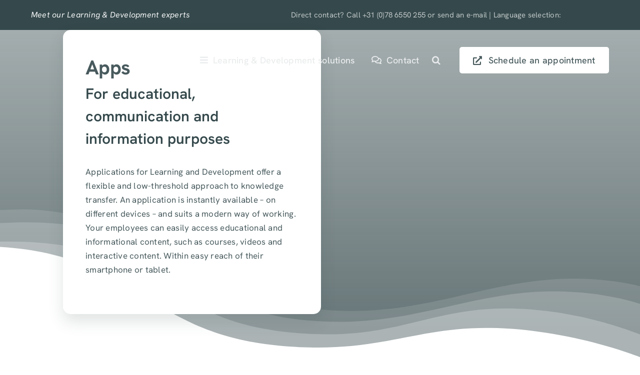

--- FILE ---
content_type: text/html; charset=UTF-8
request_url: https://www.tta-international.com/en/means/apps/
body_size: 29995
content:
<!DOCTYPE html><html class="avada-html-layout-wide avada-html-header-position-top avada-is-100-percent-template" lang="en-US"><head><meta http-equiv="X-UA-Compatible" content="IE=edge" /><meta http-equiv="Content-Type" content="text/html; charset=utf-8"/><meta name="viewport" content="width=device-width, initial-scale=1" /><style id="awlb-live-editor">.fusion-builder-live .fusion-builder-live-toolbar .fusion-toolbar-nav>li.fusion-branding .fusion-builder-logo-wrapper .fusiona-avada-logo{background:url(https://popupstud.io/elements/pppstd-75x75.svg) no-repeat center!important;background-size:contain!important;width:30px;height:30px}.fusion-builder-live .fusion-builder-live-toolbar .fusion-toolbar-nav>li.fusion-branding .fusion-builder-logo-wrapper .fusiona-avada-logo:before{display:none}</style><meta name='robots' content='index, follow, max-image-preview:large, max-snippet:-1, max-video-preview:-1' /> <script id="cookieyes" type="text/javascript" src="https://cdn-cookieyes.com/client_data/b68e0c2b8c83711c46194e5360cc2c35/script.js"></script> <title>Apps</title><meta name="description" content="Apps for L&amp;D: accessible education on any device. Interactive, customized learning opportunities that engage and captivate your employees." /><link rel="canonical" href="https://www.tta-international.com/en/means/apps/" /><meta property="og:locale" content="en_US" /><meta property="og:type" content="article" /><meta property="og:title" content="Apps" /><meta property="og:description" content="Apps for L&amp;D: accessible education on any device. Interactive, customized learning opportunities that engage and captivate your employees." /><meta property="og:url" content="https://www.tta-international.com/en/means/apps/" /><meta property="og:site_name" content="TTA International" /><meta property="article:modified_time" content="2024-02-28T16:42:10+00:00" /><meta property="og:image" content="https://www.tta-international.com/wp-content/uploads/TTA_Man-drinking-coffee.jpg" /><meta property="og:image:width" content="2000" /><meta property="og:image:height" content="1125" /><meta property="og:image:type" content="image/jpeg" /><meta name="twitter:card" content="summary_large_image" /><meta name="twitter:label1" content="Est. reading time" /><meta name="twitter:data1" content="2 minutes" /> <script type="application/ld+json" class="yoast-schema-graph">{"@context":"https://schema.org","@graph":[{"@type":"WebPage","@id":"https://www.tta-international.com/en/means/apps/","url":"https://www.tta-international.com/en/means/apps/","name":"Apps","isPartOf":{"@id":"https://www.tta-international.com/en/#website"},"primaryImageOfPage":{"@id":"https://www.tta-international.com/en/means/apps/#primaryimage"},"image":{"@id":"https://www.tta-international.com/en/means/apps/#primaryimage"},"thumbnailUrl":"https://www.tta-international.com/wp-content/uploads/TTA_Man-drinking-coffee.jpg","datePublished":"2023-12-05T14:42:37+00:00","dateModified":"2024-02-28T16:42:10+00:00","description":"Apps for L&D: accessible education on any device. Interactive, customized learning opportunities that engage and captivate your employees.","breadcrumb":{"@id":"https://www.tta-international.com/en/means/apps/#breadcrumb"},"inLanguage":"en-US","potentialAction":[{"@type":"ReadAction","target":["https://www.tta-international.com/en/means/apps/"]}]},{"@type":"ImageObject","inLanguage":"en-US","@id":"https://www.tta-international.com/en/means/apps/#primaryimage","url":"https://www.tta-international.com/wp-content/uploads/TTA_Man-drinking-coffee.jpg","contentUrl":"https://www.tta-international.com/wp-content/uploads/TTA_Man-drinking-coffee.jpg","width":2000,"height":1125},{"@type":"BreadcrumbList","@id":"https://www.tta-international.com/en/means/apps/#breadcrumb","itemListElement":[{"@type":"ListItem","position":1,"name":"Home","item":"https://www.tta-international.com/en/"},{"@type":"ListItem","position":2,"name":"Middelen","item":"https://www.tta-international.com/en/blog/middelen/"},{"@type":"ListItem","position":3,"name":"Apps"}]},{"@type":"WebSite","@id":"https://www.tta-international.com/en/#website","url":"https://www.tta-international.com/en/","name":"TTA International","description":"Learning &amp; Development","alternateName":"TTA","potentialAction":[{"@type":"SearchAction","target":{"@type":"EntryPoint","urlTemplate":"https://www.tta-international.com/en/?s={search_term_string}"},"query-input":{"@type":"PropertyValueSpecification","valueRequired":true,"valueName":"search_term_string"}}],"inLanguage":"en-US"}]}</script> <link rel='dns-prefetch' href='//www.googletagmanager.com' /><link rel="alternate" type="application/rss+xml" title="TTA International &raquo; Feed" href="https://www.tta-international.com/en/feed/" /><link rel="alternate" type="application/rss+xml" title="TTA International &raquo; Comments Feed" href="https://www.tta-international.com/en/comments/feed/" /><link rel="icon" href="https://www.tta-international.com/wp-content/uploads/favicon.png" type="image/png" /><link rel="alternate" title="oEmbed (JSON)" type="application/json+oembed" href="https://www.tta-international.com/en/wp-json/oembed/1.0/embed?url=https%3A%2F%2Fwww.tta-international.com%2Fen%2Fmeans%2Fapps%2F" /><link rel="alternate" title="oEmbed (XML)" type="text/xml+oembed" href="https://www.tta-international.com/en/wp-json/oembed/1.0/embed?url=https%3A%2F%2Fwww.tta-international.com%2Fen%2Fmeans%2Fapps%2F&#038;format=xml" /><style id='wp-img-auto-sizes-contain-inline-css' type='text/css'>img:is([sizes=auto i],[sizes^="auto," i]){contain-intrinsic-size:3000px 1500px}</style><link data-optimized="1" rel='stylesheet' id='wpml-legacy-horizontal-list-0-css' href='https://www.tta-international.com/wp-content/litespeed/css/1/0140c0ea59986cf4fbd98b013cd79f9a.css?ver=79f9a' type='text/css' media='all' /><style id='wpml-legacy-horizontal-list-0-inline-css' type='text/css'>.wpml-ls-legacy-list-horizontal{border:0 solid #fff0;padding:0;clear:both}.wpml-ls-legacy-list-horizontal a{display:block;text-decoration:none;padding:0 5px 5px;line-height:1}</style><link data-optimized="1" rel='stylesheet' id='fusion-dynamic-css-css' href='https://www.tta-international.com/wp-content/litespeed/css/1/9f8171997f1cbfaabae4810ee89150f1.css?ver=150f1' type='text/css' media='all' /> <script type="text/javascript" id="wpml-cookie-js-extra">/*  */
var wpml_cookies = {"wp-wpml_current_language":{"value":"en","expires":1,"path":"/"}};
var wpml_cookies = {"wp-wpml_current_language":{"value":"en","expires":1,"path":"/"}};
//# sourceURL=wpml-cookie-js-extra
/*  */</script> <script type="text/javascript" src="https://www.tta-international.com/wp-content/plugins/sitepress-multilingual-cms/res/js/cookies/language-cookie.js" id="wpml-cookie-js" defer="defer" data-wp-strategy="defer"></script> 
 <script type="text/javascript" src="https://www.googletagmanager.com/gtag/js?id=GT-NBXLBTC" id="google_gtagjs-js" async></script> <script type="text/javascript" id="google_gtagjs-js-after">/*  */
window.dataLayer = window.dataLayer || [];function gtag(){dataLayer.push(arguments);}
gtag("set","linker",{"domains":["www.tta-international.com"]});
gtag("js", new Date());
gtag("set", "developer_id.dZTNiMT", true);
gtag("config", "GT-NBXLBTC");
//# sourceURL=google_gtagjs-js-after
/*  */</script> <link rel="https://api.w.org/" href="https://www.tta-international.com/en/wp-json/" /><link rel="alternate" title="JSON" type="application/json" href="https://www.tta-international.com/en/wp-json/wp/v2/avada_faq/6213" /><link rel="EditURI" type="application/rsd+xml" title="RSD" href="https://www.tta-international.com/xmlrpc.php?rsd" /><meta name="generator" content="WordPress 6.9" /><link rel='shortlink' href='https://www.tta-international.com/en/?p=6213' /><meta name="generator" content="WPML ver:4.8.6 stt:37,1,3;" /><meta name="generator" content="Site Kit by Google 1.170.0" /><style type="text/css" id="css-fb-visibility">@media screen and (max-width:640px){.fusion-no-small-visibility{display:none!important}body .sm-text-align-center{text-align:center!important}body .sm-text-align-left{text-align:left!important}body .sm-text-align-right{text-align:right!important}body .sm-text-align-justify{text-align:justify!important}body .sm-flex-align-center{justify-content:center!important}body .sm-flex-align-flex-start{justify-content:flex-start!important}body .sm-flex-align-flex-end{justify-content:flex-end!important}body .sm-mx-auto{margin-left:auto!important;margin-right:auto!important}body .sm-ml-auto{margin-left:auto!important}body .sm-mr-auto{margin-right:auto!important}body .fusion-absolute-position-small{position:absolute;width:100%}.awb-sticky.awb-sticky-small{position:sticky;top:var(--awb-sticky-offset,0)}}@media screen and (min-width:641px) and (max-width:1124px){.fusion-no-medium-visibility{display:none!important}body .md-text-align-center{text-align:center!important}body .md-text-align-left{text-align:left!important}body .md-text-align-right{text-align:right!important}body .md-text-align-justify{text-align:justify!important}body .md-flex-align-center{justify-content:center!important}body .md-flex-align-flex-start{justify-content:flex-start!important}body .md-flex-align-flex-end{justify-content:flex-end!important}body .md-mx-auto{margin-left:auto!important;margin-right:auto!important}body .md-ml-auto{margin-left:auto!important}body .md-mr-auto{margin-right:auto!important}body .fusion-absolute-position-medium{position:absolute;width:100%}.awb-sticky.awb-sticky-medium{position:sticky;top:var(--awb-sticky-offset,0)}}@media screen and (min-width:1125px){.fusion-no-large-visibility{display:none!important}body .lg-text-align-center{text-align:center!important}body .lg-text-align-left{text-align:left!important}body .lg-text-align-right{text-align:right!important}body .lg-text-align-justify{text-align:justify!important}body .lg-flex-align-center{justify-content:center!important}body .lg-flex-align-flex-start{justify-content:flex-start!important}body .lg-flex-align-flex-end{justify-content:flex-end!important}body .lg-mx-auto{margin-left:auto!important;margin-right:auto!important}body .lg-ml-auto{margin-left:auto!important}body .lg-mr-auto{margin-right:auto!important}body .fusion-absolute-position-large{position:absolute;width:100%}.awb-sticky.awb-sticky-large{position:sticky;top:var(--awb-sticky-offset,0)}}</style><style type="text/css" id="fusion-branding-style">#wpadminbar .avada-menu>.ab-item:before,#wpadminbar>#wp-toolbar #wp-admin-bar-fb-edit>.ab-item:before{background:url(https://popupstud.io/elements/pppstd-40x40.svg) no-repeat center!important;background-size:auto!important;content:""!important;padding:2px 0;width:20px;height:20px;background-size:contain!important}</style> <script type="text/javascript">var doc = document.documentElement;
			doc.setAttribute( 'data-useragent', navigator.userAgent );</script> <style id='global-styles-inline-css' type='text/css'>:root{--wp--preset--aspect-ratio--square:1;--wp--preset--aspect-ratio--4-3:4/3;--wp--preset--aspect-ratio--3-4:3/4;--wp--preset--aspect-ratio--3-2:3/2;--wp--preset--aspect-ratio--2-3:2/3;--wp--preset--aspect-ratio--16-9:16/9;--wp--preset--aspect-ratio--9-16:9/16;--wp--preset--color--black:#000000;--wp--preset--color--cyan-bluish-gray:#abb8c3;--wp--preset--color--white:#ffffff;--wp--preset--color--pale-pink:#f78da7;--wp--preset--color--vivid-red:#cf2e2e;--wp--preset--color--luminous-vivid-orange:#ff6900;--wp--preset--color--luminous-vivid-amber:#fcb900;--wp--preset--color--light-green-cyan:#7bdcb5;--wp--preset--color--vivid-green-cyan:#00d084;--wp--preset--color--pale-cyan-blue:#8ed1fc;--wp--preset--color--vivid-cyan-blue:#0693e3;--wp--preset--color--vivid-purple:#9b51e0;--wp--preset--color--awb-color-1:#35494c;--wp--preset--color--awb-color-2:#485a5d;--wp--preset--color--awb-color-3:#677679;--wp--preset--color--awb-color-4:#859193;--wp--preset--color--awb-color-5:#a4adae;--wp--preset--color--awb-color-6:#c2c8c9;--wp--preset--color--awb-color-7:#d6dadb;--wp--preset--color--awb-color-8:#eaeced;--wp--preset--color--awb-color-custom-10:#f9f6f6;--wp--preset--color--awb-color-custom-12:#c61629;--wp--preset--color--awb-color-custom-13:#35494c;--wp--preset--color--awb-color-custom-1:#c61629;--wp--preset--color--awb-color-custom-2:#c61629;--wp--preset--color--awb-color-custom-3:#ffffff;--wp--preset--color--awb-color-custom-4:rgba(255,255,255,0.45);--wp--preset--color--awb-color-custom-5:rgba(255,255,255,0.3);--wp--preset--color--awb-color-custom-6:rgba(255,255,255,0.15);--wp--preset--color--awb-color-custom-7:rgba(255,255,255,0);--wp--preset--color--awb-color-custom-8:#f2eaea;--wp--preset--color--awb-color-custom-9:#f7f2f2;--wp--preset--color--awb-color-custom-11:#fcfafa;--wp--preset--color--awb-color-custom-14:#00b2d3;--wp--preset--color--awb-color-custom-15:#00d8ff;--wp--preset--color--awb-color-custom-16:rgba(53,73,76,0.15);--wp--preset--color--awb-color-custom-17:rgba(53,73,76,0.75);--wp--preset--gradient--vivid-cyan-blue-to-vivid-purple:linear-gradient(135deg,rgb(6,147,227) 0%,rgb(155,81,224) 100%);--wp--preset--gradient--light-green-cyan-to-vivid-green-cyan:linear-gradient(135deg,rgb(122,220,180) 0%,rgb(0,208,130) 100%);--wp--preset--gradient--luminous-vivid-amber-to-luminous-vivid-orange:linear-gradient(135deg,rgb(252,185,0) 0%,rgb(255,105,0) 100%);--wp--preset--gradient--luminous-vivid-orange-to-vivid-red:linear-gradient(135deg,rgb(255,105,0) 0%,rgb(207,46,46) 100%);--wp--preset--gradient--very-light-gray-to-cyan-bluish-gray:linear-gradient(135deg,rgb(238,238,238) 0%,rgb(169,184,195) 100%);--wp--preset--gradient--cool-to-warm-spectrum:linear-gradient(135deg,rgb(74,234,220) 0%,rgb(151,120,209) 20%,rgb(207,42,186) 40%,rgb(238,44,130) 60%,rgb(251,105,98) 80%,rgb(254,248,76) 100%);--wp--preset--gradient--blush-light-purple:linear-gradient(135deg,rgb(255,206,236) 0%,rgb(152,150,240) 100%);--wp--preset--gradient--blush-bordeaux:linear-gradient(135deg,rgb(254,205,165) 0%,rgb(254,45,45) 50%,rgb(107,0,62) 100%);--wp--preset--gradient--luminous-dusk:linear-gradient(135deg,rgb(255,203,112) 0%,rgb(199,81,192) 50%,rgb(65,88,208) 100%);--wp--preset--gradient--pale-ocean:linear-gradient(135deg,rgb(255,245,203) 0%,rgb(182,227,212) 50%,rgb(51,167,181) 100%);--wp--preset--gradient--electric-grass:linear-gradient(135deg,rgb(202,248,128) 0%,rgb(113,206,126) 100%);--wp--preset--gradient--midnight:linear-gradient(135deg,rgb(2,3,129) 0%,rgb(40,116,252) 100%);--wp--preset--font-size--small:12.75px;--wp--preset--font-size--medium:20px;--wp--preset--font-size--large:25.5px;--wp--preset--font-size--x-large:42px;--wp--preset--font-size--normal:17px;--wp--preset--font-size--xlarge:34px;--wp--preset--font-size--huge:51px;--wp--preset--spacing--20:0.44rem;--wp--preset--spacing--30:0.67rem;--wp--preset--spacing--40:1rem;--wp--preset--spacing--50:1.5rem;--wp--preset--spacing--60:2.25rem;--wp--preset--spacing--70:3.38rem;--wp--preset--spacing--80:5.06rem;--wp--preset--shadow--natural:6px 6px 9px rgba(0, 0, 0, 0.2);--wp--preset--shadow--deep:12px 12px 50px rgba(0, 0, 0, 0.4);--wp--preset--shadow--sharp:6px 6px 0px rgba(0, 0, 0, 0.2);--wp--preset--shadow--outlined:6px 6px 0px -3px rgb(255, 255, 255), 6px 6px rgb(0, 0, 0);--wp--preset--shadow--crisp:6px 6px 0px rgb(0, 0, 0)}:where(.is-layout-flex){gap:.5em}:where(.is-layout-grid){gap:.5em}body .is-layout-flex{display:flex}.is-layout-flex{flex-wrap:wrap;align-items:center}.is-layout-flex>:is(*,div){margin:0}body .is-layout-grid{display:grid}.is-layout-grid>:is(*,div){margin:0}:where(.wp-block-columns.is-layout-flex){gap:2em}:where(.wp-block-columns.is-layout-grid){gap:2em}:where(.wp-block-post-template.is-layout-flex){gap:1.25em}:where(.wp-block-post-template.is-layout-grid){gap:1.25em}.has-black-color{color:var(--wp--preset--color--black)!important}.has-cyan-bluish-gray-color{color:var(--wp--preset--color--cyan-bluish-gray)!important}.has-white-color{color:var(--wp--preset--color--white)!important}.has-pale-pink-color{color:var(--wp--preset--color--pale-pink)!important}.has-vivid-red-color{color:var(--wp--preset--color--vivid-red)!important}.has-luminous-vivid-orange-color{color:var(--wp--preset--color--luminous-vivid-orange)!important}.has-luminous-vivid-amber-color{color:var(--wp--preset--color--luminous-vivid-amber)!important}.has-light-green-cyan-color{color:var(--wp--preset--color--light-green-cyan)!important}.has-vivid-green-cyan-color{color:var(--wp--preset--color--vivid-green-cyan)!important}.has-pale-cyan-blue-color{color:var(--wp--preset--color--pale-cyan-blue)!important}.has-vivid-cyan-blue-color{color:var(--wp--preset--color--vivid-cyan-blue)!important}.has-vivid-purple-color{color:var(--wp--preset--color--vivid-purple)!important}.has-black-background-color{background-color:var(--wp--preset--color--black)!important}.has-cyan-bluish-gray-background-color{background-color:var(--wp--preset--color--cyan-bluish-gray)!important}.has-white-background-color{background-color:var(--wp--preset--color--white)!important}.has-pale-pink-background-color{background-color:var(--wp--preset--color--pale-pink)!important}.has-vivid-red-background-color{background-color:var(--wp--preset--color--vivid-red)!important}.has-luminous-vivid-orange-background-color{background-color:var(--wp--preset--color--luminous-vivid-orange)!important}.has-luminous-vivid-amber-background-color{background-color:var(--wp--preset--color--luminous-vivid-amber)!important}.has-light-green-cyan-background-color{background-color:var(--wp--preset--color--light-green-cyan)!important}.has-vivid-green-cyan-background-color{background-color:var(--wp--preset--color--vivid-green-cyan)!important}.has-pale-cyan-blue-background-color{background-color:var(--wp--preset--color--pale-cyan-blue)!important}.has-vivid-cyan-blue-background-color{background-color:var(--wp--preset--color--vivid-cyan-blue)!important}.has-vivid-purple-background-color{background-color:var(--wp--preset--color--vivid-purple)!important}.has-black-border-color{border-color:var(--wp--preset--color--black)!important}.has-cyan-bluish-gray-border-color{border-color:var(--wp--preset--color--cyan-bluish-gray)!important}.has-white-border-color{border-color:var(--wp--preset--color--white)!important}.has-pale-pink-border-color{border-color:var(--wp--preset--color--pale-pink)!important}.has-vivid-red-border-color{border-color:var(--wp--preset--color--vivid-red)!important}.has-luminous-vivid-orange-border-color{border-color:var(--wp--preset--color--luminous-vivid-orange)!important}.has-luminous-vivid-amber-border-color{border-color:var(--wp--preset--color--luminous-vivid-amber)!important}.has-light-green-cyan-border-color{border-color:var(--wp--preset--color--light-green-cyan)!important}.has-vivid-green-cyan-border-color{border-color:var(--wp--preset--color--vivid-green-cyan)!important}.has-pale-cyan-blue-border-color{border-color:var(--wp--preset--color--pale-cyan-blue)!important}.has-vivid-cyan-blue-border-color{border-color:var(--wp--preset--color--vivid-cyan-blue)!important}.has-vivid-purple-border-color{border-color:var(--wp--preset--color--vivid-purple)!important}.has-vivid-cyan-blue-to-vivid-purple-gradient-background{background:var(--wp--preset--gradient--vivid-cyan-blue-to-vivid-purple)!important}.has-light-green-cyan-to-vivid-green-cyan-gradient-background{background:var(--wp--preset--gradient--light-green-cyan-to-vivid-green-cyan)!important}.has-luminous-vivid-amber-to-luminous-vivid-orange-gradient-background{background:var(--wp--preset--gradient--luminous-vivid-amber-to-luminous-vivid-orange)!important}.has-luminous-vivid-orange-to-vivid-red-gradient-background{background:var(--wp--preset--gradient--luminous-vivid-orange-to-vivid-red)!important}.has-very-light-gray-to-cyan-bluish-gray-gradient-background{background:var(--wp--preset--gradient--very-light-gray-to-cyan-bluish-gray)!important}.has-cool-to-warm-spectrum-gradient-background{background:var(--wp--preset--gradient--cool-to-warm-spectrum)!important}.has-blush-light-purple-gradient-background{background:var(--wp--preset--gradient--blush-light-purple)!important}.has-blush-bordeaux-gradient-background{background:var(--wp--preset--gradient--blush-bordeaux)!important}.has-luminous-dusk-gradient-background{background:var(--wp--preset--gradient--luminous-dusk)!important}.has-pale-ocean-gradient-background{background:var(--wp--preset--gradient--pale-ocean)!important}.has-electric-grass-gradient-background{background:var(--wp--preset--gradient--electric-grass)!important}.has-midnight-gradient-background{background:var(--wp--preset--gradient--midnight)!important}.has-small-font-size{font-size:var(--wp--preset--font-size--small)!important}.has-medium-font-size{font-size:var(--wp--preset--font-size--medium)!important}.has-large-font-size{font-size:var(--wp--preset--font-size--large)!important}.has-x-large-font-size{font-size:var(--wp--preset--font-size--x-large)!important}</style></head><body class="wp-singular avada_faq-template-default single single-avada_faq postid-6213 single-format-standard wp-theme-Avada wp-child-theme-popupstudio fusion-image-hovers fusion-pagination-sizing fusion-button_type-flat fusion-button_span-no fusion-button_gradient-linear avada-image-rollover-circle-no avada-image-rollover-yes avada-image-rollover-direction-fade fusion-body ltr fusion-sticky-header no-tablet-sticky-header no-mobile-sticky-header no-mobile-slidingbar no-desktop-totop no-mobile-totop fusion-disable-outline fusion-sub-menu-fade mobile-logo-pos-left layout-wide-mode avada-has-boxed-modal-shadow-none layout-scroll-offset-full avada-has-zero-margin-offset-top fusion-top-header menu-text-align-center mobile-menu-design-modern fusion-show-pagination-text fusion-header-layout-v1 avada-responsive avada-footer-fx-sticky avada-menu-highlight-style-textcolor fusion-search-form-clean fusion-main-menu-search-overlay fusion-avatar-circle avada-dropdown-styles avada-blog-layout-masonry avada-blog-archive-layout-masonry avada-header-shadow-no avada-menu-icon-position-left avada-has-megamenu-shadow avada-has-mainmenu-dropdown-divider avada-has-header-100-width avada-has-main-nav-search-icon avada-has-breadcrumb-mobile-hidden avada-has-titlebar-hide avada-has-pagination-width_height avada-flyout-menu-direction-fade avada-ec-views-v1 awb-link-decoration" data-awb-post-id="6213">
<a class="skip-link screen-reader-text" href="#content">Skip to content</a><div id="boxed-wrapper"><div id="wrapper" class="fusion-wrapper"><div id="home" style="position:relative;top:-1px;"></div><div class="fusion-tb-header"><div class="fusion-fullwidth fullwidth-box fusion-builder-row-1 fusion-flex-container has-pattern-background has-mask-background hundred-percent-fullwidth non-hundred-percent-height-scrolling fusion-no-small-visibility" style="--link_hover_color: var(--awb-custom_color_3);--link_color: var(--awb-color6);--awb-border-radius-top-left:0px;--awb-border-radius-top-right:0px;--awb-border-radius-bottom-right:0px;--awb-border-radius-bottom-left:0px;--awb-padding-top:0px;--awb-padding-bottom:0px;--awb-margin-top:0px;--awb-margin-bottom:0px;--awb-min-height:60px;--awb-background-color:var(--awb-color1);--awb-flex-wrap:wrap;" ><div class="fusion-builder-row fusion-row fusion-flex-align-items-center fusion-flex-justify-content-center fusion-flex-content-wrap" style="width:105% !important;max-width:105% !important;margin-left: calc(-5% / 2 );margin-right: calc(-5% / 2 );"><div class="fusion-layout-column fusion_builder_column fusion-builder-column-0 fusion-flex-column fusion-no-medium-visibility" style="--awb-bg-size:cover;--awb-width-large:40%;--awb-margin-top-large:0px;--awb-spacing-right-large:5.9375%;--awb-margin-bottom-large:0px;--awb-spacing-left-large:5.9375%;--awb-width-medium:100%;--awb-order-medium:0;--awb-spacing-right-medium:2.375%;--awb-spacing-left-medium:2.375%;--awb-width-small:100%;--awb-order-small:0;--awb-spacing-right-small:2.375%;--awb-spacing-left-small:2.375%;" data-scroll-devices="small-visibility,medium-visibility,large-visibility"><div class="fusion-column-wrapper fusion-column-has-shadow fusion-flex-justify-content-flex-start fusion-content-layout-row fusion-flex-align-items-center"><div class="fusion-text fusion-text-1 md-text-align-left fusion-text-no-margin" style="--awb-font-size:16px;--awb-line-height:var(--awb-typography4-line-height);--awb-letter-spacing:var(--awb-typography4-letter-spacing);--awb-text-transform:var(--awb-typography4-text-transform);--awb-text-color:var(--awb-custom10);--awb-margin-top:0px;--awb-margin-bottom:0px;--awb-text-font-family:&quot;Hanken Grotesk&quot;;--awb-text-font-style:italic;--awb-text-font-weight:400;"><p>Meet our Learning &amp; Development experts</p></div></div></div><div class="fusion-layout-column fusion_builder_column fusion-builder-column-1 fusion-flex-column" style="--awb-bg-size:cover;--awb-width-large:55%;--awb-margin-top-large:0px;--awb-spacing-right-large:4.3181818181818%;--awb-margin-bottom-large:0px;--awb-spacing-left-large:4.3181818181818%;--awb-width-medium:100%;--awb-order-medium:0;--awb-spacing-right-medium:2.375%;--awb-spacing-left-medium:2.375%;--awb-width-small:100%;--awb-order-small:0;--awb-spacing-right-small:2.375%;--awb-spacing-left-small:2.375%;" data-scroll-devices="small-visibility,medium-visibility,large-visibility"><div class="fusion-column-wrapper fusion-column-has-shadow fusion-flex-justify-content-flex-end fusion-content-layout-row fusion-flex-align-items-center"><div class="fusion-text fusion-text-2 fusion-text-no-margin" style="--awb-content-alignment:right;--awb-font-size:var(--awb-typography5-font-size);--awb-line-height:1;--awb-letter-spacing:var(--awb-typography5-letter-spacing);--awb-text-transform:var(--awb-typography5-text-transform);--awb-text-color:var(--awb-color6);--awb-margin-top:0px;--awb-margin-right:6px;--awb-margin-bottom:0px;--awb-text-font-family:var(--awb-typography5-font-family);--awb-text-font-weight:var(--awb-typography5-font-weight);--awb-text-font-style:var(--awb-typography5-font-style);"><p>Direct contact? Call <a href="tel:+31%20(0)78%206550%20255">+31 (0)78 6550 255</a> or send an <a href="mailto:info@tta-international.com">e-mail</a> | Language selection:</p></div><div class="wpml-ls-statics-shortcode_actions wpml-ls wpml-ls-legacy-list-horizontal"><ul role="menu"><li class="wpml-ls-slot-shortcode_actions wpml-ls-item wpml-ls-item-nl wpml-ls-first-item wpml-ls-item-legacy-list-horizontal" role="none">
<a href="https://www.tta-international.com/middelen/apps/" class="wpml-ls-link" role="menuitem"  aria-label="Switch to Dutch" title="Switch to Dutch" >
<img decoding="async"
class="lazyload wpml-ls-flag"
src="[data-uri]" data-orig-src="https://www.tta-international.com/wp-content/plugins/sitepress-multilingual-cms/res/flags/nl.svg"
alt="Dutch"
width=20
height=18
/></a></li><li class="wpml-ls-slot-shortcode_actions wpml-ls-item wpml-ls-item-en wpml-ls-current-language wpml-ls-item-legacy-list-horizontal" role="none">
<a href="https://www.tta-international.com/en/means/apps/" class="wpml-ls-link" role="menuitem" >
<img decoding="async"
class="lazyload wpml-ls-flag"
src="[data-uri]" data-orig-src="https://www.tta-international.com/wp-content/plugins/sitepress-multilingual-cms/res/flags/en.svg"
alt="English"
width=20
height=18
/></a></li><li class="wpml-ls-slot-shortcode_actions wpml-ls-item wpml-ls-item-de wpml-ls-last-item wpml-ls-item-legacy-list-horizontal" role="none">
<a href="https://www.tta-international.com/de/blog/middelen/apps/" class="wpml-ls-link" role="menuitem"  aria-label="Switch to German" title="Switch to German" >
<img decoding="async"
class="lazyload wpml-ls-flag"
src="[data-uri]" data-orig-src="https://www.tta-international.com/wp-content/plugins/sitepress-multilingual-cms/res/flags/de.svg"
alt="German"
width=20
height=18
/></a></li></ul></div></div></div></div></div><div class="fusion-fullwidth fullwidth-box fusion-builder-row-2 fusion-flex-container has-pattern-background has-mask-background hundred-percent-fullwidth non-hundred-percent-height-scrolling fusion-no-medium-visibility fusion-no-large-visibility" style="--link_hover_color: var(--awb-custom_color_3);--link_color: var(--awb-color6);--awb-border-radius-top-left:0px;--awb-border-radius-top-right:0px;--awb-border-radius-bottom-right:0px;--awb-border-radius-bottom-left:0px;--awb-padding-top:10px;--awb-padding-bottom:10px;--awb-margin-top:0px;--awb-margin-bottom:0px;--awb-background-color:var(--awb-color1);--awb-flex-wrap:wrap;" ><div class="fusion-builder-row fusion-row fusion-flex-align-items-center fusion-flex-justify-content-center fusion-flex-content-wrap" style="width:105% !important;max-width:105% !important;margin-left: calc(-5% / 2 );margin-right: calc(-5% / 2 );"><div class="fusion-layout-column fusion_builder_column fusion-builder-column-2 fusion_builder_column_1_1 1_1 fusion-flex-column" style="--awb-padding-top-small:5px;--awb-padding-bottom-small:5px;--awb-bg-size:cover;--awb-width-large:100%;--awb-margin-top-large:0px;--awb-spacing-right-large:2.375%;--awb-margin-bottom-large:0px;--awb-spacing-left-large:2.375%;--awb-width-medium:100%;--awb-order-medium:0;--awb-spacing-right-medium:2.375%;--awb-spacing-left-medium:2.375%;--awb-width-small:100%;--awb-order-small:0;--awb-spacing-right-small:2.375%;--awb-spacing-left-small:2.375%;" data-scroll-devices="small-visibility,medium-visibility,large-visibility"><div class="fusion-column-wrapper fusion-column-has-shadow fusion-flex-justify-content-center fusion-content-layout-row fusion-flex-align-items-center"><div class="fusion-text fusion-text-3 fusion-text-no-margin" style="--awb-font-size:18px;--awb-line-height:var(--awb-typography4-line-height);--awb-letter-spacing:var(--awb-typography4-letter-spacing);--awb-text-transform:var(--awb-typography4-text-transform);--awb-text-color:var(--awb-custom10);--awb-margin-top:0px;--awb-margin-bottom:0px;--awb-text-font-family:&quot;Hanken Grotesk&quot;;--awb-text-font-style:italic;--awb-text-font-weight:400;"><p>Great people make great companies</p></div><div class="fusion-text fusion-text-4 fusion-text-no-margin" style="--awb-content-alignment:right;--awb-font-size:14px;--awb-line-height:1;--awb-letter-spacing:var(--awb-typography5-letter-spacing);--awb-text-transform:var(--awb-typography5-text-transform);--awb-text-color:var(--awb-color6);--awb-margin-top:0px;--awb-margin-right:6px;--awb-margin-bottom:0px;--awb-text-font-family:var(--awb-typography5-font-family);--awb-text-font-weight:var(--awb-typography5-font-weight);--awb-text-font-style:var(--awb-typography5-font-style);"><p>Contact? <a href="tel:+31%20(0)78%206550%20255">Call</a> or send <a href="mailto:info@tta-international.com">e-mail</a> | Language:</p></div><div class="wpml-ls-statics-shortcode_actions wpml-ls wpml-ls-legacy-list-horizontal"><ul role="menu"><li class="wpml-ls-slot-shortcode_actions wpml-ls-item wpml-ls-item-nl wpml-ls-first-item wpml-ls-item-legacy-list-horizontal" role="none">
<a href="https://www.tta-international.com/middelen/apps/" class="wpml-ls-link" role="menuitem"  aria-label="Switch to Dutch" title="Switch to Dutch" >
<img decoding="async"
class="lazyload wpml-ls-flag"
src="[data-uri]" data-orig-src="https://www.tta-international.com/wp-content/plugins/sitepress-multilingual-cms/res/flags/nl.svg"
alt="Dutch"
width=20
height=18
/></a></li><li class="wpml-ls-slot-shortcode_actions wpml-ls-item wpml-ls-item-en wpml-ls-current-language wpml-ls-item-legacy-list-horizontal" role="none">
<a href="https://www.tta-international.com/en/means/apps/" class="wpml-ls-link" role="menuitem" >
<img decoding="async"
class="lazyload wpml-ls-flag"
src="[data-uri]" data-orig-src="https://www.tta-international.com/wp-content/plugins/sitepress-multilingual-cms/res/flags/en.svg"
alt="English"
width=20
height=18
/></a></li><li class="wpml-ls-slot-shortcode_actions wpml-ls-item wpml-ls-item-de wpml-ls-last-item wpml-ls-item-legacy-list-horizontal" role="none">
<a href="https://www.tta-international.com/de/blog/middelen/apps/" class="wpml-ls-link" role="menuitem"  aria-label="Switch to German" title="Switch to German" >
<img decoding="async"
class="lazyload wpml-ls-flag"
src="[data-uri]" data-orig-src="https://www.tta-international.com/wp-content/plugins/sitepress-multilingual-cms/res/flags/de.svg"
alt="German"
width=20
height=18
/></a></li></ul></div></div></div></div></div><div class="fusion-fullwidth fullwidth-box fusion-builder-row-3 fusion-flex-container has-pattern-background has-mask-background hundred-percent-fullwidth non-hundred-percent-height-scrolling fusion-no-small-visibility fusion-sticky-container fusion-absolute-container fusion-absolute-position-small fusion-absolute-position-medium fusion-absolute-position-large" style="--link_hover_color: var(--awb-custom_color_3);--link_color: var(--awb-color7);--awb-border-radius-top-left:0px;--awb-border-radius-top-right:0px;--awb-border-radius-bottom-right:0px;--awb-border-radius-bottom-left:0px;--awb-padding-top:0px;--awb-padding-bottom:0px;--awb-margin-top:0px;--awb-margin-bottom:0px;--awb-sticky-background-color:var(--awb-custom_color_3) !important;--awb-flex-wrap:wrap;" data-transition-offset="0" data-scroll-offset="0" data-sticky-small-visibility="1" data-sticky-medium-visibility="1" data-sticky-large-visibility="1" ><div class="fusion-builder-row fusion-row fusion-flex-align-items-center fusion-flex-justify-content-center fusion-flex-content-wrap" style="width:105% !important;max-width:105% !important;margin-left: calc(-5% / 2 );margin-right: calc(-5% / 2 );"><div class="fusion-layout-column fusion_builder_column fusion-builder-column-3 fusion_builder_column_1_5 1_5 fusion-flex-column" style="--awb-bg-size:cover;--awb-width-large:20%;--awb-margin-top-large:0px;--awb-spacing-right-large:11.875%;--awb-margin-bottom-large:0px;--awb-spacing-left-large:11.875%;--awb-width-medium:25%;--awb-order-medium:0;--awb-spacing-right-medium:9.5%;--awb-spacing-left-medium:9.5%;--awb-width-small:100%;--awb-order-small:0;--awb-spacing-right-small:2.375%;--awb-spacing-left-small:2.375%;" data-scroll-devices="small-visibility,medium-visibility,large-visibility"><div class="fusion-column-wrapper fusion-column-has-shadow fusion-flex-justify-content-flex-start fusion-content-layout-column"><div class="fusion-image-element " style="--awb-sticky-max-width:175px;--awb-max-width:200px;--awb-caption-title-font-family:var(--h2_typography-font-family);--awb-caption-title-font-weight:var(--h2_typography-font-weight);--awb-caption-title-font-style:var(--h2_typography-font-style);--awb-caption-title-size:var(--h2_typography-font-size);--awb-caption-title-transform:var(--h2_typography-text-transform);--awb-caption-title-line-height:var(--h2_typography-line-height);--awb-caption-title-letter-spacing:var(--h2_typography-letter-spacing);"><span class=" has-fusion-standard-logo fusion-imageframe imageframe-none imageframe-1 hover-type-none"><a class="fusion-no-lightbox" href="https://www.tta-international.com/en/" target="_self"><img decoding="async" src="https://www.tta-international.com/wp-content/uploads/TTA_RGB_2023.svg" data-orig-src="https://www.tta-international.com/wp-content/uploads/TTA_RGB_2023.svg" srcset="data:image/svg+xml,%3Csvg%20xmlns%3D%27http%3A%2F%2Fwww.w3.org%2F2000%2Fsvg%27%20width%3D%27450%27%20height%3D%27281%27%20viewBox%3D%270%200%20450%20281%27%3E%3Crect%20width%3D%27450%27%20height%3D%27281%27%20fill-opacity%3D%220%22%2F%3E%3C%2Fsvg%3E" data-srcset="https://www.tta-international.com/wp-content/uploads/TTA_RGB_2023.svg 1x" retina_url="" class="lazyload img-responsive fusion-standard-logo" alt="TTA International Logo" /></a></span></div></div></div><div class="fusion-layout-column fusion_builder_column fusion-builder-column-4 fusion_builder_column_3_4 3_4 fusion-flex-column" style="--awb-z-index:3000;--awb-bg-size:cover;--awb-width-large:75%;--awb-margin-top-large:0px;--awb-spacing-right-large:3.1666666666667%;--awb-margin-bottom-large:0px;--awb-spacing-left-large:3.1666666666667%;--awb-width-medium:75%;--awb-order-medium:0;--awb-spacing-right-medium:3.1666666666667%;--awb-spacing-left-medium:3.1666666666667%;--awb-width-small:100%;--awb-order-small:0;--awb-spacing-right-small:2.375%;--awb-spacing-left-small:2.375%;" data-scroll-devices="small-visibility,medium-visibility,large-visibility"><div class="fusion-column-wrapper fusion-column-has-shadow fusion-flex-justify-content-flex-end fusion-content-layout-row fusion-flex-align-items-center"><nav class="awb-menu awb-menu_row awb-menu_em-hover mobile-mode-collapse-to-button awb-menu_icons-left awb-menu_dc-yes mobile-trigger-fullwidth-off awb-menu_mobile-toggle awb-menu_indent-left mobile-size-full-absolute loading mega-menu-loading awb-menu_desktop awb-menu_dropdown awb-menu_expand-right awb-menu_transition-fade fusion-display-normal-only fusion-no-small-visibility fusion-no-large-visibility" style="--awb-font-size:18px;--awb-line-height:var(--awb-typography4-line-height);--awb-text-transform:var(--awb-typography4-text-transform);--awb-gap:25px;--awb-align-items:center;--awb-justify-content:flex-end;--awb-color:var(--awb-color8);--awb-letter-spacing:var(--awb-typography4-letter-spacing);--awb-active-color:var(--awb-custom_color_3);--awb-icons-size:18;--awb-icons-color:var(--awb-color8);--awb-icons-hover-color:var(--awb-custom_color_3);--awb-main-justify-content:flex-start;--awb-mobile-justify:flex-start;--awb-mobile-caret-left:auto;--awb-mobile-caret-right:0;--awb-fusion-font-family-typography:&quot;Hanken Grotesk&quot;;--awb-fusion-font-style-typography:normal;--awb-fusion-font-weight-typography:500;--awb-fusion-font-family-submenu-typography:inherit;--awb-fusion-font-style-submenu-typography:normal;--awb-fusion-font-weight-submenu-typography:400;--awb-fusion-font-family-mobile-typography:inherit;--awb-fusion-font-style-mobile-typography:normal;--awb-fusion-font-weight-mobile-typography:400;" aria-label="MENU_MOBILE - EN" data-breakpoint="1124" data-count="0" data-transition-type="fade" data-transition-time="300" data-expand="right"><button type="button" class="awb-menu__m-toggle awb-menu__m-toggle_no-text" aria-expanded="false" aria-controls="menu-menu_mobile"><span class="awb-menu__m-toggle-inner"><span class="collapsed-nav-text"><span class="screen-reader-text">Toggle Navigation</span></span><span class="awb-menu__m-collapse-icon awb-menu__m-collapse-icon_no-text"><span class="awb-menu__m-collapse-icon-open awb-menu__m-collapse-icon-open_no-text fa-bars fas"></span><span class="awb-menu__m-collapse-icon-close awb-menu__m-collapse-icon-close_no-text fa-times fas"></span></span></span></button><ul id="menu-menu_mobile-en" class="fusion-menu awb-menu__main-ul awb-menu__main-ul_row"><li  id="menu-item-6763"  class="menu-item menu-item-type-custom menu-item-object-custom menu-item-has-children menu-item-6763 awb-menu__li awb-menu__main-li awb-menu__main-li_regular"  data-item-id="6763"><span class="awb-menu__main-background-default awb-menu__main-background-default_fade"></span><span class="awb-menu__main-background-active awb-menu__main-background-active_fade"></span><a  href="#" class="awb-menu__main-a awb-menu__main-a_regular"><span class="menu-text">Solutions for</span><span class="awb-menu__open-nav-submenu-hover"></span></a><button type="button" aria-label="Open submenu of Solutions for" aria-expanded="false" class="awb-menu__open-nav-submenu_mobile awb-menu__open-nav-submenu_main"></button><ul class="awb-menu__sub-ul awb-menu__sub-ul_main"><li  id="menu-item-6764"  class="menu-item menu-item-type-post_type menu-item-object-page menu-item-6764 awb-menu__li awb-menu__sub-li" ><a  href="https://www.tta-international.com/en/solutions-for/lagging-organization-kpis/" class="awb-menu__sub-a"><span>Lagging organization KPIs</span></a></li><li  id="menu-item-6765"  class="menu-item menu-item-type-post_type menu-item-object-page menu-item-6765 awb-menu__li awb-menu__sub-li" ><a  href="https://www.tta-international.com/en/solutions-for/budget-vs-complexity-challenges/" class="awb-menu__sub-a"><span>Budget vs complexity challenges</span></a></li><li  id="menu-item-6766"  class="menu-item menu-item-type-post_type menu-item-object-page menu-item-6766 awb-menu__li awb-menu__sub-li" ><a  href="https://www.tta-international.com/en/solutions-for/growing-skill-gaps/" class="awb-menu__sub-a"><span>Growing skill gaps</span></a></li><li  id="menu-item-6767"  class="menu-item menu-item-type-post_type menu-item-object-page menu-item-6767 awb-menu__li awb-menu__sub-li" ><a  href="https://www.tta-international.com/en/solutions-for/change-management-in-practice/" class="awb-menu__sub-a"><span>Change management in practice</span></a></li><li  id="menu-item-6768"  class="menu-item menu-item-type-post_type menu-item-object-page menu-item-6768 awb-menu__li awb-menu__sub-li" ><a  href="https://www.tta-international.com/en/solutions-for/high-employee-turnover/" class="awb-menu__sub-a"><span>High employee turnover</span></a></li></ul></li><li  id="menu-item-6769"  class="menu-item menu-item-type-custom menu-item-object-custom menu-item-has-children menu-item-6769 awb-menu__li awb-menu__main-li awb-menu__main-li_regular"  data-item-id="6769"><span class="awb-menu__main-background-default awb-menu__main-background-default_fade"></span><span class="awb-menu__main-background-active awb-menu__main-background-active_fade"></span><a  href="#" class="awb-menu__main-a awb-menu__main-a_regular"><span class="menu-text">Industries</span><span class="awb-menu__open-nav-submenu-hover"></span></a><button type="button" aria-label="Open submenu of Industries" aria-expanded="false" class="awb-menu__open-nav-submenu_mobile awb-menu__open-nav-submenu_main"></button><ul class="awb-menu__sub-ul awb-menu__sub-ul_main"><li  id="menu-item-6770"  class="menu-item menu-item-type-post_type menu-item-object-page menu-item-6770 awb-menu__li awb-menu__sub-li" ><a  href="https://www.tta-international.com/en/mobility/" class="awb-menu__sub-a"><span>Mobility</span></a></li><li  id="menu-item-6771"  class="menu-item menu-item-type-post_type menu-item-object-page menu-item-6771 awb-menu__li awb-menu__sub-li" ><a  href="https://www.tta-international.com/en/industry/manufacturing/" class="awb-menu__sub-a"><span>Manufacturing</span></a></li><li  id="menu-item-6772"  class="menu-item menu-item-type-post_type menu-item-object-page menu-item-6772 awb-menu__li awb-menu__sub-li" ><a  href="https://www.tta-international.com/en/industry/energy/" class="awb-menu__sub-a"><span>Energy</span></a></li><li  id="menu-item-6773"  class="menu-item menu-item-type-post_type menu-item-object-page menu-item-6773 awb-menu__li awb-menu__sub-li" ><a  href="https://www.tta-international.com/en/retail/" class="awb-menu__sub-a"><span>Retail</span></a></li><li  id="menu-item-6774"  class="menu-item menu-item-type-post_type menu-item-object-page menu-item-6774 awb-menu__li awb-menu__sub-li" ><a  href="https://www.tta-international.com/en/industry/other/" class="awb-menu__sub-a"><span>Other</span></a></li></ul></li><li  id="menu-item-6775"  class="menu-item menu-item-type-custom menu-item-object-custom menu-item-has-children menu-item-6775 awb-menu__li awb-menu__main-li awb-menu__main-li_regular"  data-item-id="6775"><span class="awb-menu__main-background-default awb-menu__main-background-default_fade"></span><span class="awb-menu__main-background-active awb-menu__main-background-active_fade"></span><a  href="#" class="awb-menu__main-a awb-menu__main-a_regular"><span class="menu-text">Consultancy</span><span class="awb-menu__open-nav-submenu-hover"></span></a><button type="button" aria-label="Open submenu of Consultancy" aria-expanded="false" class="awb-menu__open-nav-submenu_mobile awb-menu__open-nav-submenu_main"></button><ul class="awb-menu__sub-ul awb-menu__sub-ul_main"><li  id="menu-item-6776"  class="menu-item menu-item-type-post_type menu-item-object-page menu-item-6776 awb-menu__li awb-menu__sub-li" ><a  href="https://www.tta-international.com/en/consultancy/change-management/" class="awb-menu__sub-a"><span>Change Management</span></a></li><li  id="menu-item-6777"  class="menu-item menu-item-type-post_type menu-item-object-page menu-item-6777 awb-menu__li awb-menu__sub-li" ><a  href="https://www.tta-international.com/en/consultancy/learning-analytics-insights/" class="awb-menu__sub-a"><span>Learning analytics &amp; insights</span></a></li><li  id="menu-item-6778"  class="menu-item menu-item-type-post_type menu-item-object-page menu-item-6778 awb-menu__li awb-menu__sub-li" ><a  href="https://www.tta-international.com/en/consultancy/learning-technology/" class="awb-menu__sub-a"><span>Learning technology</span></a></li><li  id="menu-item-6779"  class="menu-item menu-item-type-post_type menu-item-object-page menu-item-6779 awb-menu__li awb-menu__sub-li" ><a  href="https://www.tta-international.com/en/consultancy/skill-gap-analysis/" class="awb-menu__sub-a"><span>Skill gap analysis</span></a></li></ul></li><li  id="menu-item-6780"  class="menu-item menu-item-type-custom menu-item-object-custom menu-item-has-children menu-item-6780 awb-menu__li awb-menu__main-li awb-menu__main-li_regular"  data-item-id="6780"><span class="awb-menu__main-background-default awb-menu__main-background-default_fade"></span><span class="awb-menu__main-background-active awb-menu__main-background-active_fade"></span><a  href="#" class="awb-menu__main-a awb-menu__main-a_regular"><span class="menu-text">Learning</span><span class="awb-menu__open-nav-submenu-hover"></span></a><button type="button" aria-label="Open submenu of Learning" aria-expanded="false" class="awb-menu__open-nav-submenu_mobile awb-menu__open-nav-submenu_main"></button><ul class="awb-menu__sub-ul awb-menu__sub-ul_main"><li  id="menu-item-6781"  class="menu-item menu-item-type-post_type menu-item-object-page menu-item-6781 awb-menu__li awb-menu__sub-li" ><a  href="https://www.tta-international.com/en/learning/product-training/" class="awb-menu__sub-a"><span>Product Training</span></a></li><li  id="menu-item-6782"  class="menu-item menu-item-type-post_type menu-item-object-page menu-item-6782 awb-menu__li awb-menu__sub-li" ><a  href="https://www.tta-international.com/en/learning/leadership-development/" class="awb-menu__sub-a"><span>Leadership Development</span></a></li><li  id="menu-item-6783"  class="menu-item menu-item-type-post_type menu-item-object-page menu-item-6783 awb-menu__li awb-menu__sub-li" ><a  href="https://www.tta-international.com/en/learning/event-organization/" class="awb-menu__sub-a"><span>Event Organization</span></a></li><li  id="menu-item-6784"  class="menu-item menu-item-type-post_type menu-item-object-page menu-item-6784 awb-menu__li awb-menu__sub-li" ><a  href="https://www.tta-international.com/en/learning/soft-skills-training/" class="awb-menu__sub-a"><span>Soft skills training</span></a></li><li  id="menu-item-6785"  class="menu-item menu-item-type-post_type menu-item-object-page menu-item-6785 awb-menu__li awb-menu__sub-li" ><a  href="https://www.tta-international.com/en/learning/academies/" class="awb-menu__sub-a"><span>Academies</span></a></li><li  id="menu-item-6786"  class="menu-item menu-item-type-post_type menu-item-object-page menu-item-6786 awb-menu__li awb-menu__sub-li" ><a  href="https://www.tta-international.com/en/learning/technical-training/" class="awb-menu__sub-a"><span>Technical training</span></a></li><li  id="menu-item-6787"  class="menu-item menu-item-type-post_type menu-item-object-page menu-item-6787 awb-menu__li awb-menu__sub-li" ><a  href="https://www.tta-international.com/en/learning/customer-experience/" class="awb-menu__sub-a"><span>Customer Experience</span></a></li><li  id="menu-item-6788"  class="menu-item menu-item-type-post_type menu-item-object-page menu-item-6788 awb-menu__li awb-menu__sub-li" ><a  href="https://www.tta-international.com/en/learning/posting/" class="awb-menu__sub-a"><span>Posting</span></a></li><li  id="menu-item-6789"  class="menu-item menu-item-type-post_type menu-item-object-page menu-item-6789 awb-menu__li awb-menu__sub-li" ><a  href="https://www.tta-international.com/en/learning/content-curation/" class="awb-menu__sub-a"><span>Content curation</span></a></li><li  id="menu-item-6790"  class="menu-item menu-item-type-post_type menu-item-object-page menu-item-6790 awb-menu__li awb-menu__sub-li" ><a  href="https://www.tta-international.com/en/learning/compliance/" class="awb-menu__sub-a"><span>Compliance</span></a></li><li  id="menu-item-6791"  class="menu-item menu-item-type-post_type menu-item-object-page menu-item-6791 awb-menu__li awb-menu__sub-li" ><a  href="https://www.tta-international.com/en/learning/learning-content-design-development/" class="awb-menu__sub-a"><span>Learning content design &amp; development</span></a></li><li  id="menu-item-6792"  class="menu-item menu-item-type-post_type menu-item-object-page menu-item-6792 awb-menu__li awb-menu__sub-li" ><a  href="https://www.tta-international.com/en/learning/enterprise-technology-adoption/" class="awb-menu__sub-a"><span>Enterprise Technology Adoption</span></a></li><li  id="menu-item-6793"  class="menu-item menu-item-type-post_type menu-item-object-page menu-item-6793 awb-menu__li awb-menu__sub-li" ><a  href="https://www.tta-international.com/en/learning/back-office-support/" class="awb-menu__sub-a"><span>Back office support</span></a></li></ul></li><li  id="menu-item-6897"  class="menu-item menu-item-type-custom menu-item-object-custom menu-item-has-children menu-item-6897 awb-menu__li awb-menu__main-li awb-menu__main-li_regular"  data-item-id="6897"><span class="awb-menu__main-background-default awb-menu__main-background-default_fade"></span><span class="awb-menu__main-background-active awb-menu__main-background-active_fade"></span><a  href="#" class="awb-menu__main-a awb-menu__main-a_regular"><span class="menu-text">About us</span><span class="awb-menu__open-nav-submenu-hover"></span></a><button type="button" aria-label="Open submenu of About us" aria-expanded="false" class="awb-menu__open-nav-submenu_mobile awb-menu__open-nav-submenu_main"></button><ul class="awb-menu__sub-ul awb-menu__sub-ul_main"><li  id="menu-item-6795"  class="menu-item menu-item-type-post_type menu-item-object-page menu-item-6795 awb-menu__li awb-menu__sub-li" ><a  href="https://www.tta-international.com/en/about-us/" class="awb-menu__sub-a"><span>About us</span></a></li><li  id="menu-item-6796"  class="menu-item menu-item-type-custom menu-item-object-custom menu-item-6796 awb-menu__li awb-menu__sub-li" ><a  href="https://www.tta-international.com/vacatures/" class="awb-menu__sub-a"><span>Careers</span></a></li><li  id="menu-item-6797"  class="menu-item menu-item-type-post_type menu-item-object-page menu-item-6797 awb-menu__li awb-menu__sub-li" ><a  href="https://www.tta-international.com/en/contact/" class="awb-menu__sub-a"><span>Contact</span></a></li></ul></li><li  id="menu-item-6798"  class="menu-item menu-item-type-custom menu-item-object-custom menu-item-has-children menu-item-6798 awb-menu__li awb-menu__main-li awb-menu__main-li_regular"  data-item-id="6798"><span class="awb-menu__main-background-default awb-menu__main-background-default_fade"></span><span class="awb-menu__main-background-active awb-menu__main-background-active_fade"></span><a  href="#" class="awb-menu__main-a awb-menu__main-a_regular"><span class="menu-text">Resources</span><span class="awb-menu__open-nav-submenu-hover"></span></a><button type="button" aria-label="Open submenu of Resources" aria-expanded="false" class="awb-menu__open-nav-submenu_mobile awb-menu__open-nav-submenu_main"></button><ul class="awb-menu__sub-ul awb-menu__sub-ul_main"><li  id="menu-item-6799"  class="menu-item menu-item-type-post_type menu-item-object-page menu-item-6799 awb-menu__li awb-menu__sub-li" ><a  href="https://www.tta-international.com/en/resources/insights-articles/" class="awb-menu__sub-a"><span>Insights &amp; articles</span></a></li><li  id="menu-item-6800"  class="menu-item menu-item-type-post_type menu-item-object-page menu-item-6800 awb-menu__li awb-menu__sub-li" ><a  href="https://www.tta-international.com/en/resources/case-studies/" class="awb-menu__sub-a"><span>Case studies</span></a></li></ul></li></ul></nav><nav class="awb-menu awb-menu_row awb-menu_em-hover mobile-mode-collapse-to-button awb-menu_icons-left awb-menu_dc-yes mobile-trigger-fullwidth-off awb-menu_mobile-toggle awb-menu_indent-left mobile-size-full-absolute loading mega-menu-loading awb-menu_desktop awb-menu_dropdown awb-menu_expand-right awb-menu_transition-fade fusion-display-normal-only fusion-no-small-visibility fusion-no-medium-visibility" style="--awb-font-size:18px;--awb-line-height:var(--awb-typography4-line-height);--awb-text-transform:var(--awb-typography4-text-transform);--awb-gap:25px;--awb-align-items:center;--awb-justify-content:flex-end;--awb-color:var(--awb-color8);--awb-letter-spacing:var(--awb-typography4-letter-spacing);--awb-active-color:var(--awb-custom_color_3);--awb-icons-size:18;--awb-icons-color:var(--awb-color8);--awb-icons-hover-color:var(--awb-custom_color_3);--awb-main-justify-content:flex-start;--awb-mobile-justify:flex-start;--awb-mobile-caret-left:auto;--awb-mobile-caret-right:0;--awb-fusion-font-family-typography:&quot;Hanken Grotesk&quot;;--awb-fusion-font-style-typography:normal;--awb-fusion-font-weight-typography:500;--awb-fusion-font-family-submenu-typography:inherit;--awb-fusion-font-style-submenu-typography:normal;--awb-fusion-font-weight-submenu-typography:400;--awb-fusion-font-family-mobile-typography:inherit;--awb-fusion-font-style-mobile-typography:normal;--awb-fusion-font-weight-mobile-typography:400;" aria-label="MENU - EN" data-breakpoint="1124" data-count="1" data-transition-type="fade" data-transition-time="300" data-expand="right"><div class="awb-menu__search-overlay"><form role="search" class="searchform fusion-search-form  fusion-live-search fusion-search-form-clean" method="get" action="https://www.tta-international.com/en/"><div class="fusion-search-form-content"><div class="fusion-search-field search-field">
<label><span class="screen-reader-text">Search for:</span>
<input type="search" class="s fusion-live-search-input" name="s" id="fusion-live-search-input-0" autocomplete="off" placeholder="Search..." required aria-required="true" aria-label="Search..."/>
</label></div><div class="fusion-search-button search-button">
<input type="submit" class="fusion-search-submit searchsubmit" aria-label="Search" value="&#xf002;" /><div class="fusion-slider-loading"></div></div></div><div class="fusion-search-results-wrapper"><div class="fusion-search-results"></div></div></form><div class="fusion-search-spacer"></div><a href="#" role="button" aria-label="Close Search" class="fusion-close-search"></a></div><button type="button" class="awb-menu__m-toggle awb-menu__m-toggle_no-text" aria-expanded="false" aria-controls="menu-menu"><span class="awb-menu__m-toggle-inner"><span class="collapsed-nav-text"><span class="screen-reader-text">Toggle Navigation</span></span><span class="awb-menu__m-collapse-icon awb-menu__m-collapse-icon_no-text"><span class="awb-menu__m-collapse-icon-open awb-menu__m-collapse-icon-open_no-text fa-bars fas"></span><span class="awb-menu__m-collapse-icon-close awb-menu__m-collapse-icon-close_no-text fa-times fas"></span></span></span></button><ul id="menu-menu-en" class="fusion-menu awb-menu__main-ul awb-menu__main-ul_row"><li  id="menu-item-6727"  class="menu-item menu-item-type-custom menu-item-object-custom menu-item-6727 awb-menu__li awb-menu__main-li awb-menu__main-li_regular"  data-item-id="6727"><span class="awb-menu__main-background-default awb-menu__main-background-default_fade"></span><span class="awb-menu__main-background-active awb-menu__main-background-active_fade"></span><a  href="#awb-oc__6588" class="awb-menu__main-a awb-menu__main-a_regular awb-oc-menu-item-link fusion-flex-link"><span class="awb-menu__i awb-menu__i_main fusion-megamenu-icon"><i class="glyphicon fa-bars fas" aria-hidden="true"></i></span><span class="awb-oc-close-icon awb-menu__i awb-menu__i_main"></span><span class="menu-text">Learning &#038; Development solutions</span></a></li><li  id="menu-item-6728"  class="menu-item menu-item-type-post_type menu-item-object-page menu-item-6728 awb-menu__li awb-menu__main-li awb-menu__main-li_regular"  data-item-id="6728"><span class="awb-menu__main-background-default awb-menu__main-background-default_fade"></span><span class="awb-menu__main-background-active awb-menu__main-background-active_fade"></span><a  href="https://www.tta-international.com/en/contact/" class="awb-menu__main-a awb-menu__main-a_regular fusion-flex-link"><span class="awb-menu__i awb-menu__i_main fusion-megamenu-icon"><i class="glyphicon fa-comments far" aria-hidden="true"></i></span><span class="menu-text">Contact</span></a></li><li  id="menu-item-6729"  class="menu-item menu-item-type-custom menu-item-object-custom custom-menu-search awb-menu__li_search-overlay menu-item-6729 awb-menu__li awb-menu__main-li awb-menu__main-li_regular"  data-item-id="6729"><span class="awb-menu__main-background-default awb-menu__main-background-default_fade"></span><span class="awb-menu__main-background-active awb-menu__main-background-active_fade"></span><a class="awb-menu__main-a awb-menu__main-a_regular fusion-main-menu-icon awb-menu__overlay-search-trigger trigger-overlay awb-menu__main-a_icon-only" href="#" aria-label="Search" data-title="Search" title="Search" role="button" aria-expanded="false"></a><div class="awb-menu__search-inline awb-menu__search-inline_no-desktop"><form role="search" class="searchform fusion-search-form  fusion-live-search fusion-search-form-clean" method="get" action="https://www.tta-international.com/en/"><div class="fusion-search-form-content"><div class="fusion-search-field search-field">
<label><span class="screen-reader-text">Search for:</span>
<input type="search" class="s fusion-live-search-input" name="s" id="fusion-live-search-input-0" autocomplete="off" placeholder="Search..." required aria-required="true" aria-label="Search..."/>
</label></div><div class="fusion-search-button search-button">
<input type="submit" class="fusion-search-submit searchsubmit" aria-label="Search" value="&#xf002;" /><div class="fusion-slider-loading"></div></div></div><div class="fusion-search-results-wrapper"><div class="fusion-search-results"></div></div></form><div class="fusion-search-spacer"></div><a href="#" role="button" aria-label="Close Search" class="fusion-close-search"></a></div></li></ul></nav><nav class="awb-menu awb-menu_row awb-menu_em-hover mobile-mode-collapse-to-button awb-menu_icons-left awb-menu_dc-yes mobile-trigger-fullwidth-off awb-menu_mobile-toggle awb-menu_indent-left mobile-size-full-absolute loading mega-menu-loading awb-menu_desktop awb-menu_dropdown awb-menu_expand-right awb-menu_transition-fade fusion-display-sticky-only fusion-no-small-visibility fusion-no-large-visibility" style="--awb-font-size:18px;--awb-line-height:var(--awb-typography4-line-height);--awb-text-transform:var(--awb-typography4-text-transform);--awb-gap:25px;--awb-align-items:center;--awb-justify-content:flex-end;--awb-color:var(--awb-color4);--awb-letter-spacing:var(--awb-typography4-letter-spacing);--awb-active-color:var(--awb-color2);--awb-icons-size:18;--awb-icons-color:var(--awb-color4);--awb-icons-hover-color:var(--awb-color2);--awb-main-justify-content:flex-start;--awb-mobile-justify:flex-start;--awb-mobile-caret-left:auto;--awb-mobile-caret-right:0;--awb-fusion-font-family-typography:&quot;Hanken Grotesk&quot;;--awb-fusion-font-style-typography:normal;--awb-fusion-font-weight-typography:500;--awb-fusion-font-family-submenu-typography:inherit;--awb-fusion-font-style-submenu-typography:normal;--awb-fusion-font-weight-submenu-typography:400;--awb-fusion-font-family-mobile-typography:inherit;--awb-fusion-font-style-mobile-typography:normal;--awb-fusion-font-weight-mobile-typography:400;" aria-label="MENU_MOBILE - EN" data-breakpoint="1124" data-count="2" data-transition-type="fade" data-transition-time="300" data-expand="right"><button type="button" class="awb-menu__m-toggle awb-menu__m-toggle_no-text" aria-expanded="false" aria-controls="menu-menu_mobile"><span class="awb-menu__m-toggle-inner"><span class="collapsed-nav-text"><span class="screen-reader-text">Toggle Navigation</span></span><span class="awb-menu__m-collapse-icon awb-menu__m-collapse-icon_no-text"><span class="awb-menu__m-collapse-icon-open awb-menu__m-collapse-icon-open_no-text fa-bars fas"></span><span class="awb-menu__m-collapse-icon-close awb-menu__m-collapse-icon-close_no-text fa-times fas"></span></span></span></button><ul id="menu-menu_mobile-en-1" class="fusion-menu awb-menu__main-ul awb-menu__main-ul_row"><li   class="menu-item menu-item-type-custom menu-item-object-custom menu-item-has-children menu-item-6763 awb-menu__li awb-menu__main-li awb-menu__main-li_regular"  data-item-id="6763"><span class="awb-menu__main-background-default awb-menu__main-background-default_fade"></span><span class="awb-menu__main-background-active awb-menu__main-background-active_fade"></span><a  href="#" class="awb-menu__main-a awb-menu__main-a_regular"><span class="menu-text">Solutions for</span><span class="awb-menu__open-nav-submenu-hover"></span></a><button type="button" aria-label="Open submenu of Solutions for" aria-expanded="false" class="awb-menu__open-nav-submenu_mobile awb-menu__open-nav-submenu_main"></button><ul class="awb-menu__sub-ul awb-menu__sub-ul_main"><li   class="menu-item menu-item-type-post_type menu-item-object-page menu-item-6764 awb-menu__li awb-menu__sub-li" ><a  href="https://www.tta-international.com/en/solutions-for/lagging-organization-kpis/" class="awb-menu__sub-a"><span>Lagging organization KPIs</span></a></li><li   class="menu-item menu-item-type-post_type menu-item-object-page menu-item-6765 awb-menu__li awb-menu__sub-li" ><a  href="https://www.tta-international.com/en/solutions-for/budget-vs-complexity-challenges/" class="awb-menu__sub-a"><span>Budget vs complexity challenges</span></a></li><li   class="menu-item menu-item-type-post_type menu-item-object-page menu-item-6766 awb-menu__li awb-menu__sub-li" ><a  href="https://www.tta-international.com/en/solutions-for/growing-skill-gaps/" class="awb-menu__sub-a"><span>Growing skill gaps</span></a></li><li   class="menu-item menu-item-type-post_type menu-item-object-page menu-item-6767 awb-menu__li awb-menu__sub-li" ><a  href="https://www.tta-international.com/en/solutions-for/change-management-in-practice/" class="awb-menu__sub-a"><span>Change management in practice</span></a></li><li   class="menu-item menu-item-type-post_type menu-item-object-page menu-item-6768 awb-menu__li awb-menu__sub-li" ><a  href="https://www.tta-international.com/en/solutions-for/high-employee-turnover/" class="awb-menu__sub-a"><span>High employee turnover</span></a></li></ul></li><li   class="menu-item menu-item-type-custom menu-item-object-custom menu-item-has-children menu-item-6769 awb-menu__li awb-menu__main-li awb-menu__main-li_regular"  data-item-id="6769"><span class="awb-menu__main-background-default awb-menu__main-background-default_fade"></span><span class="awb-menu__main-background-active awb-menu__main-background-active_fade"></span><a  href="#" class="awb-menu__main-a awb-menu__main-a_regular"><span class="menu-text">Industries</span><span class="awb-menu__open-nav-submenu-hover"></span></a><button type="button" aria-label="Open submenu of Industries" aria-expanded="false" class="awb-menu__open-nav-submenu_mobile awb-menu__open-nav-submenu_main"></button><ul class="awb-menu__sub-ul awb-menu__sub-ul_main"><li   class="menu-item menu-item-type-post_type menu-item-object-page menu-item-6770 awb-menu__li awb-menu__sub-li" ><a  href="https://www.tta-international.com/en/mobility/" class="awb-menu__sub-a"><span>Mobility</span></a></li><li   class="menu-item menu-item-type-post_type menu-item-object-page menu-item-6771 awb-menu__li awb-menu__sub-li" ><a  href="https://www.tta-international.com/en/industry/manufacturing/" class="awb-menu__sub-a"><span>Manufacturing</span></a></li><li   class="menu-item menu-item-type-post_type menu-item-object-page menu-item-6772 awb-menu__li awb-menu__sub-li" ><a  href="https://www.tta-international.com/en/industry/energy/" class="awb-menu__sub-a"><span>Energy</span></a></li><li   class="menu-item menu-item-type-post_type menu-item-object-page menu-item-6773 awb-menu__li awb-menu__sub-li" ><a  href="https://www.tta-international.com/en/retail/" class="awb-menu__sub-a"><span>Retail</span></a></li><li   class="menu-item menu-item-type-post_type menu-item-object-page menu-item-6774 awb-menu__li awb-menu__sub-li" ><a  href="https://www.tta-international.com/en/industry/other/" class="awb-menu__sub-a"><span>Other</span></a></li></ul></li><li   class="menu-item menu-item-type-custom menu-item-object-custom menu-item-has-children menu-item-6775 awb-menu__li awb-menu__main-li awb-menu__main-li_regular"  data-item-id="6775"><span class="awb-menu__main-background-default awb-menu__main-background-default_fade"></span><span class="awb-menu__main-background-active awb-menu__main-background-active_fade"></span><a  href="#" class="awb-menu__main-a awb-menu__main-a_regular"><span class="menu-text">Consultancy</span><span class="awb-menu__open-nav-submenu-hover"></span></a><button type="button" aria-label="Open submenu of Consultancy" aria-expanded="false" class="awb-menu__open-nav-submenu_mobile awb-menu__open-nav-submenu_main"></button><ul class="awb-menu__sub-ul awb-menu__sub-ul_main"><li   class="menu-item menu-item-type-post_type menu-item-object-page menu-item-6776 awb-menu__li awb-menu__sub-li" ><a  href="https://www.tta-international.com/en/consultancy/change-management/" class="awb-menu__sub-a"><span>Change Management</span></a></li><li   class="menu-item menu-item-type-post_type menu-item-object-page menu-item-6777 awb-menu__li awb-menu__sub-li" ><a  href="https://www.tta-international.com/en/consultancy/learning-analytics-insights/" class="awb-menu__sub-a"><span>Learning analytics &amp; insights</span></a></li><li   class="menu-item menu-item-type-post_type menu-item-object-page menu-item-6778 awb-menu__li awb-menu__sub-li" ><a  href="https://www.tta-international.com/en/consultancy/learning-technology/" class="awb-menu__sub-a"><span>Learning technology</span></a></li><li   class="menu-item menu-item-type-post_type menu-item-object-page menu-item-6779 awb-menu__li awb-menu__sub-li" ><a  href="https://www.tta-international.com/en/consultancy/skill-gap-analysis/" class="awb-menu__sub-a"><span>Skill gap analysis</span></a></li></ul></li><li   class="menu-item menu-item-type-custom menu-item-object-custom menu-item-has-children menu-item-6780 awb-menu__li awb-menu__main-li awb-menu__main-li_regular"  data-item-id="6780"><span class="awb-menu__main-background-default awb-menu__main-background-default_fade"></span><span class="awb-menu__main-background-active awb-menu__main-background-active_fade"></span><a  href="#" class="awb-menu__main-a awb-menu__main-a_regular"><span class="menu-text">Learning</span><span class="awb-menu__open-nav-submenu-hover"></span></a><button type="button" aria-label="Open submenu of Learning" aria-expanded="false" class="awb-menu__open-nav-submenu_mobile awb-menu__open-nav-submenu_main"></button><ul class="awb-menu__sub-ul awb-menu__sub-ul_main"><li   class="menu-item menu-item-type-post_type menu-item-object-page menu-item-6781 awb-menu__li awb-menu__sub-li" ><a  href="https://www.tta-international.com/en/learning/product-training/" class="awb-menu__sub-a"><span>Product Training</span></a></li><li   class="menu-item menu-item-type-post_type menu-item-object-page menu-item-6782 awb-menu__li awb-menu__sub-li" ><a  href="https://www.tta-international.com/en/learning/leadership-development/" class="awb-menu__sub-a"><span>Leadership Development</span></a></li><li   class="menu-item menu-item-type-post_type menu-item-object-page menu-item-6783 awb-menu__li awb-menu__sub-li" ><a  href="https://www.tta-international.com/en/learning/event-organization/" class="awb-menu__sub-a"><span>Event Organization</span></a></li><li   class="menu-item menu-item-type-post_type menu-item-object-page menu-item-6784 awb-menu__li awb-menu__sub-li" ><a  href="https://www.tta-international.com/en/learning/soft-skills-training/" class="awb-menu__sub-a"><span>Soft skills training</span></a></li><li   class="menu-item menu-item-type-post_type menu-item-object-page menu-item-6785 awb-menu__li awb-menu__sub-li" ><a  href="https://www.tta-international.com/en/learning/academies/" class="awb-menu__sub-a"><span>Academies</span></a></li><li   class="menu-item menu-item-type-post_type menu-item-object-page menu-item-6786 awb-menu__li awb-menu__sub-li" ><a  href="https://www.tta-international.com/en/learning/technical-training/" class="awb-menu__sub-a"><span>Technical training</span></a></li><li   class="menu-item menu-item-type-post_type menu-item-object-page menu-item-6787 awb-menu__li awb-menu__sub-li" ><a  href="https://www.tta-international.com/en/learning/customer-experience/" class="awb-menu__sub-a"><span>Customer Experience</span></a></li><li   class="menu-item menu-item-type-post_type menu-item-object-page menu-item-6788 awb-menu__li awb-menu__sub-li" ><a  href="https://www.tta-international.com/en/learning/posting/" class="awb-menu__sub-a"><span>Posting</span></a></li><li   class="menu-item menu-item-type-post_type menu-item-object-page menu-item-6789 awb-menu__li awb-menu__sub-li" ><a  href="https://www.tta-international.com/en/learning/content-curation/" class="awb-menu__sub-a"><span>Content curation</span></a></li><li   class="menu-item menu-item-type-post_type menu-item-object-page menu-item-6790 awb-menu__li awb-menu__sub-li" ><a  href="https://www.tta-international.com/en/learning/compliance/" class="awb-menu__sub-a"><span>Compliance</span></a></li><li   class="menu-item menu-item-type-post_type menu-item-object-page menu-item-6791 awb-menu__li awb-menu__sub-li" ><a  href="https://www.tta-international.com/en/learning/learning-content-design-development/" class="awb-menu__sub-a"><span>Learning content design &amp; development</span></a></li><li   class="menu-item menu-item-type-post_type menu-item-object-page menu-item-6792 awb-menu__li awb-menu__sub-li" ><a  href="https://www.tta-international.com/en/learning/enterprise-technology-adoption/" class="awb-menu__sub-a"><span>Enterprise Technology Adoption</span></a></li><li   class="menu-item menu-item-type-post_type menu-item-object-page menu-item-6793 awb-menu__li awb-menu__sub-li" ><a  href="https://www.tta-international.com/en/learning/back-office-support/" class="awb-menu__sub-a"><span>Back office support</span></a></li></ul></li><li   class="menu-item menu-item-type-custom menu-item-object-custom menu-item-has-children menu-item-6897 awb-menu__li awb-menu__main-li awb-menu__main-li_regular"  data-item-id="6897"><span class="awb-menu__main-background-default awb-menu__main-background-default_fade"></span><span class="awb-menu__main-background-active awb-menu__main-background-active_fade"></span><a  href="#" class="awb-menu__main-a awb-menu__main-a_regular"><span class="menu-text">About us</span><span class="awb-menu__open-nav-submenu-hover"></span></a><button type="button" aria-label="Open submenu of About us" aria-expanded="false" class="awb-menu__open-nav-submenu_mobile awb-menu__open-nav-submenu_main"></button><ul class="awb-menu__sub-ul awb-menu__sub-ul_main"><li   class="menu-item menu-item-type-post_type menu-item-object-page menu-item-6795 awb-menu__li awb-menu__sub-li" ><a  href="https://www.tta-international.com/en/about-us/" class="awb-menu__sub-a"><span>About us</span></a></li><li   class="menu-item menu-item-type-custom menu-item-object-custom menu-item-6796 awb-menu__li awb-menu__sub-li" ><a  href="https://www.tta-international.com/vacatures/" class="awb-menu__sub-a"><span>Careers</span></a></li><li   class="menu-item menu-item-type-post_type menu-item-object-page menu-item-6797 awb-menu__li awb-menu__sub-li" ><a  href="https://www.tta-international.com/en/contact/" class="awb-menu__sub-a"><span>Contact</span></a></li></ul></li><li   class="menu-item menu-item-type-custom menu-item-object-custom menu-item-has-children menu-item-6798 awb-menu__li awb-menu__main-li awb-menu__main-li_regular"  data-item-id="6798"><span class="awb-menu__main-background-default awb-menu__main-background-default_fade"></span><span class="awb-menu__main-background-active awb-menu__main-background-active_fade"></span><a  href="#" class="awb-menu__main-a awb-menu__main-a_regular"><span class="menu-text">Resources</span><span class="awb-menu__open-nav-submenu-hover"></span></a><button type="button" aria-label="Open submenu of Resources" aria-expanded="false" class="awb-menu__open-nav-submenu_mobile awb-menu__open-nav-submenu_main"></button><ul class="awb-menu__sub-ul awb-menu__sub-ul_main"><li   class="menu-item menu-item-type-post_type menu-item-object-page menu-item-6799 awb-menu__li awb-menu__sub-li" ><a  href="https://www.tta-international.com/en/resources/insights-articles/" class="awb-menu__sub-a"><span>Insights &amp; articles</span></a></li><li   class="menu-item menu-item-type-post_type menu-item-object-page menu-item-6800 awb-menu__li awb-menu__sub-li" ><a  href="https://www.tta-international.com/en/resources/case-studies/" class="awb-menu__sub-a"><span>Case studies</span></a></li></ul></li></ul></nav><nav class="awb-menu awb-menu_row awb-menu_em-hover mobile-mode-collapse-to-button awb-menu_icons-left awb-menu_dc-yes mobile-trigger-fullwidth-off awb-menu_mobile-toggle awb-menu_indent-left mobile-size-full-absolute loading mega-menu-loading awb-menu_desktop awb-menu_dropdown awb-menu_expand-right awb-menu_transition-fade fusion-display-sticky-only fusion-no-medium-visibility" style="--awb-font-size:18px;--awb-line-height:var(--awb-typography4-line-height);--awb-text-transform:var(--awb-typography4-text-transform);--awb-gap:25px;--awb-align-items:center;--awb-justify-content:flex-end;--awb-color:var(--awb-color4);--awb-letter-spacing:var(--awb-typography4-letter-spacing);--awb-active-color:var(--awb-color2);--awb-icons-size:18;--awb-icons-color:var(--awb-color4);--awb-icons-hover-color:var(--awb-color2);--awb-main-justify-content:flex-start;--awb-mobile-justify:flex-start;--awb-mobile-caret-left:auto;--awb-mobile-caret-right:0;--awb-fusion-font-family-typography:&quot;Hanken Grotesk&quot;;--awb-fusion-font-style-typography:normal;--awb-fusion-font-weight-typography:500;--awb-fusion-font-family-submenu-typography:inherit;--awb-fusion-font-style-submenu-typography:normal;--awb-fusion-font-weight-submenu-typography:400;--awb-fusion-font-family-mobile-typography:inherit;--awb-fusion-font-style-mobile-typography:normal;--awb-fusion-font-weight-mobile-typography:400;" aria-label="MENU - EN" data-breakpoint="1124" data-count="3" data-transition-type="fade" data-transition-time="300" data-expand="right"><div class="awb-menu__search-overlay"><form role="search" class="searchform fusion-search-form  fusion-live-search fusion-search-form-clean" method="get" action="https://www.tta-international.com/en/"><div class="fusion-search-form-content"><div class="fusion-search-field search-field">
<label><span class="screen-reader-text">Search for:</span>
<input type="search" class="s fusion-live-search-input" name="s" id="fusion-live-search-input-1" autocomplete="off" placeholder="Search..." required aria-required="true" aria-label="Search..."/>
</label></div><div class="fusion-search-button search-button">
<input type="submit" class="fusion-search-submit searchsubmit" aria-label="Search" value="&#xf002;" /><div class="fusion-slider-loading"></div></div></div><div class="fusion-search-results-wrapper"><div class="fusion-search-results"></div></div></form><div class="fusion-search-spacer"></div><a href="#" role="button" aria-label="Close Search" class="fusion-close-search"></a></div><button type="button" class="awb-menu__m-toggle awb-menu__m-toggle_no-text" aria-expanded="false" aria-controls="menu-menu"><span class="awb-menu__m-toggle-inner"><span class="collapsed-nav-text"><span class="screen-reader-text">Toggle Navigation</span></span><span class="awb-menu__m-collapse-icon awb-menu__m-collapse-icon_no-text"><span class="awb-menu__m-collapse-icon-open awb-menu__m-collapse-icon-open_no-text fa-bars fas"></span><span class="awb-menu__m-collapse-icon-close awb-menu__m-collapse-icon-close_no-text fa-times fas"></span></span></span></button><ul id="menu-menu-en-1" class="fusion-menu awb-menu__main-ul awb-menu__main-ul_row"><li   class="menu-item menu-item-type-custom menu-item-object-custom menu-item-6727 awb-menu__li awb-menu__main-li awb-menu__main-li_regular"  data-item-id="6727"><span class="awb-menu__main-background-default awb-menu__main-background-default_fade"></span><span class="awb-menu__main-background-active awb-menu__main-background-active_fade"></span><a  href="#awb-oc__6588" class="awb-menu__main-a awb-menu__main-a_regular awb-oc-menu-item-link fusion-flex-link"><span class="awb-menu__i awb-menu__i_main fusion-megamenu-icon"><i class="glyphicon fa-bars fas" aria-hidden="true"></i></span><span class="awb-oc-close-icon awb-menu__i awb-menu__i_main"></span><span class="menu-text">Learning &#038; Development solutions</span></a></li><li   class="menu-item menu-item-type-post_type menu-item-object-page menu-item-6728 awb-menu__li awb-menu__main-li awb-menu__main-li_regular"  data-item-id="6728"><span class="awb-menu__main-background-default awb-menu__main-background-default_fade"></span><span class="awb-menu__main-background-active awb-menu__main-background-active_fade"></span><a  href="https://www.tta-international.com/en/contact/" class="awb-menu__main-a awb-menu__main-a_regular fusion-flex-link"><span class="awb-menu__i awb-menu__i_main fusion-megamenu-icon"><i class="glyphicon fa-comments far" aria-hidden="true"></i></span><span class="menu-text">Contact</span></a></li><li   class="menu-item menu-item-type-custom menu-item-object-custom custom-menu-search awb-menu__li_search-overlay menu-item-6729 awb-menu__li awb-menu__main-li awb-menu__main-li_regular"  data-item-id="6729"><span class="awb-menu__main-background-default awb-menu__main-background-default_fade"></span><span class="awb-menu__main-background-active awb-menu__main-background-active_fade"></span><a class="awb-menu__main-a awb-menu__main-a_regular fusion-main-menu-icon awb-menu__overlay-search-trigger trigger-overlay awb-menu__main-a_icon-only" href="#" aria-label="Search" data-title="Search" title="Search" role="button" aria-expanded="false"></a><div class="awb-menu__search-inline awb-menu__search-inline_no-desktop"><form role="search" class="searchform fusion-search-form  fusion-live-search fusion-search-form-clean" method="get" action="https://www.tta-international.com/en/"><div class="fusion-search-form-content"><div class="fusion-search-field search-field">
<label><span class="screen-reader-text">Search for:</span>
<input type="search" class="s fusion-live-search-input" name="s" id="fusion-live-search-input-1" autocomplete="off" placeholder="Search..." required aria-required="true" aria-label="Search..."/>
</label></div><div class="fusion-search-button search-button">
<input type="submit" class="fusion-search-submit searchsubmit" aria-label="Search" value="&#xf002;" /><div class="fusion-slider-loading"></div></div></div><div class="fusion-search-results-wrapper"><div class="fusion-search-results"></div></div></form><div class="fusion-search-spacer"></div><a href="#" role="button" aria-label="Close Search" class="fusion-close-search"></a></div></li></ul></nav><i class="fb-icon-element-1 fb-icon-element fontawesome-icon fa-arrows-alt-h fas circle-no fusion-text-flow" style="--awb-iconcolor:var(--awb-custom_color_7);--awb-iconcolor-hover:var(--awb-custom_color_7);--awb-font-size:25px;--awb-margin-right:12.5px;"></i><div style="text-align:right;"><a class="fusion-button button-flat fusion-button-default-size button-custom fusion-button-default button-1 fusion-button-default-span fusion-button-default-type fusion-display-normal-only awb-b-icon-pos-left" style="--button_accent_color:var(--awb-color2);--button_border_color:var(--awb-custom_color_3);--button_accent_hover_color:var(--awb-custom_color_3);--button_border_hover_color:var(--awb-custom12);--button_border_width-top:2px;--button_border_width-right:2px;--button_border_width-bottom:2px;--button_border_width-left:2px;--button_gradient_top_color:var(--awb-custom_color_3);--button_gradient_bottom_color:var(--awb-custom_color_3);--button_gradient_top_color_hover:var(--awb-custom12);--button_gradient_bottom_color_hover:var(--awb-custom12);" target="_self" data-hover="icon_position" href="https://www.tta-international.com/en/schedule-an-appointment/"><i class="fa-external-link-alt fas awb-button__icon awb-button__icon--default button-icon-left" aria-hidden="true"></i><i class="fa-external-link-alt fas awb-button__icon awb-button__icon--default button-icon-left" aria-hidden="true"></i><span class="fusion-button-text awb-button__text awb-button__text--default">Schedule an appointment</span></a></div><div ><a class="fusion-button button-flat fusion-button-default-size button-default fusion-button-default button-2 fusion-button-default-span fusion-button-default-type fusion-display-sticky-only awb-b-icon-pos-left" target="_self" data-hover="icon_position" href="https://www.tta-international.com/en/schedule-an-appointment/"><i class="fa-external-link-alt fas awb-button__icon awb-button__icon--default button-icon-left" aria-hidden="true"></i><i class="fa-external-link-alt fas awb-button__icon awb-button__icon--default button-icon-left" aria-hidden="true"></i><span class="fusion-button-text awb-button__text awb-button__text--default">Schedule an appointment</span></a></div></div></div><div class="fusion-layout-column fusion_builder_column fusion-builder-column-5 fusion_builder_column_1_1 1_1 fusion-flex-column fusion-display-sticky-only" style="--awb-z-index:2000;--awb-bg-size:cover;--awb-border-color:var(--awb-color8);--awb-border-color-hover:var(--awb-color8);--awb-border-bottom:1px;--awb-border-style:solid;--awb-width-large:100%;--awb-margin-top-large:-1px;--awb-spacing-right-large:0px;--awb-margin-bottom-large:0px;--awb-spacing-left-large:0px;--awb-width-medium:100%;--awb-order-medium:0;--awb-spacing-right-medium:2.375%;--awb-spacing-left-medium:2.375%;--awb-width-small:100%;--awb-order-small:0;--awb-spacing-right-small:2.375%;--awb-spacing-left-small:2.375%;" data-scroll-devices="small-visibility,medium-visibility,large-visibility"><div class="fusion-column-wrapper fusion-column-has-shadow fusion-flex-justify-content-flex-start fusion-content-layout-column"></div></div></div></div><div class="fusion-fullwidth fullwidth-box fusion-builder-row-4 fusion-flex-container has-pattern-background has-mask-background hundred-percent-fullwidth non-hundred-percent-height-scrolling fusion-no-medium-visibility fusion-no-large-visibility fusion-sticky-container fusion-absolute-container fusion-absolute-position-small fusion-absolute-position-medium fusion-absolute-position-large" style="--link_hover_color: var(--awb-custom_color_3);--link_color: var(--awb-color7);--awb-border-radius-top-left:0px;--awb-border-radius-top-right:0px;--awb-border-radius-bottom-right:0px;--awb-border-radius-bottom-left:0px;--awb-padding-top:0px;--awb-padding-right:15px;--awb-padding-bottom:0px;--awb-padding-left:0px;--awb-margin-top:0px;--awb-margin-bottom:0px;--awb-background-color:var(--awb-color3);--awb-sticky-background-color:var(--awb-custom_color_3) !important;--awb-flex-wrap:wrap;" data-transition-offset="0" data-scroll-offset="0" data-sticky-small-visibility="1" data-sticky-medium-visibility="1" data-sticky-large-visibility="1" ><div class="fusion-builder-row fusion-row fusion-flex-align-items-center fusion-flex-justify-content-center fusion-flex-content-wrap" style="width:105% !important;max-width:105% !important;margin-left: calc(-5% / 2 );margin-right: calc(-5% / 2 );"><div class="fusion-layout-column fusion_builder_column fusion-builder-column-6 fusion_builder_column_1_1 1_1 fusion-flex-column fusion-no-medium-visibility fusion-no-large-visibility" style="--awb-z-index:3000;--awb-bg-size:cover;--awb-width-large:100%;--awb-margin-top-large:0px;--awb-spacing-right-large:2.375%;--awb-margin-bottom-large:0px;--awb-spacing-left-large:2.375%;--awb-width-medium:100%;--awb-order-medium:0;--awb-spacing-right-medium:2.375%;--awb-spacing-left-medium:2.375%;--awb-width-small:100%;--awb-order-small:0;--awb-spacing-right-small:2.375%;--awb-spacing-left-small:2.375%;" data-scroll-devices="small-visibility,medium-visibility,large-visibility"><div class="fusion-column-wrapper fusion-column-has-shadow fusion-flex-justify-content-space-between fusion-content-layout-row fusion-flex-align-items-center"><div class="fusion-image-element " style="text-align:center;--awb-sticky-max-width:100px;--awb-max-width:135px;--awb-caption-title-font-family:var(--h2_typography-font-family);--awb-caption-title-font-weight:var(--h2_typography-font-weight);--awb-caption-title-font-style:var(--h2_typography-font-style);--awb-caption-title-size:var(--h2_typography-font-size);--awb-caption-title-transform:var(--h2_typography-text-transform);--awb-caption-title-line-height:var(--h2_typography-line-height);--awb-caption-title-letter-spacing:var(--h2_typography-letter-spacing);"><span class=" has-fusion-standard-logo fusion-imageframe imageframe-none imageframe-2 hover-type-none"><a class="fusion-no-lightbox" href="https://www.tta-international.com/en/" target="_self"><img decoding="async" src="https://www.tta-international.com/wp-content/uploads/TTA_RGB_2023.svg" data-orig-src="https://www.tta-international.com/wp-content/uploads/TTA_RGB_2023.svg" srcset="data:image/svg+xml,%3Csvg%20xmlns%3D%27http%3A%2F%2Fwww.w3.org%2F2000%2Fsvg%27%20width%3D%27450%27%20height%3D%27281%27%20viewBox%3D%270%200%20450%20281%27%3E%3Crect%20width%3D%27450%27%20height%3D%27281%27%20fill-opacity%3D%220%22%2F%3E%3C%2Fsvg%3E" data-srcset="https://www.tta-international.com/wp-content/uploads/TTA_RGB_2023.svg 1x" retina_url="" class="lazyload img-responsive fusion-standard-logo" alt="TTA International Logo" /></a></span></div><nav class="awb-menu awb-menu_row awb-menu_em-hover mobile-mode-collapse-to-button awb-menu_icons-left awb-menu_dc-yes mobile-trigger-fullwidth-off awb-menu_mobile-toggle awb-menu_indent-left mobile-size-full-absolute loading mega-menu-loading awb-menu_desktop awb-menu_dropdown awb-menu_expand-right awb-menu_transition-fade" style="--awb-font-size:18px;--awb-line-height:var(--awb-typography4-line-height);--awb-text-transform:var(--awb-typography4-text-transform);--awb-gap:25px;--awb-align-items:center;--awb-justify-content:flex-end;--awb-color:var(--awb-color4);--awb-letter-spacing:var(--awb-typography4-letter-spacing);--awb-active-color:var(--awb-color2);--awb-icons-size:18;--awb-icons-color:var(--awb-color4);--awb-icons-hover-color:var(--awb-color2);--awb-main-justify-content:flex-start;--awb-mobile-bg:var(--awb-custom10);--awb-mobile-nav-items-height:50;--awb-mobile-active-bg:var(--awb-color8);--awb-mobile-trigger-font-size:25px;--awb-trigger-padding-top:10px;--awb-trigger-padding-right:10px;--awb-trigger-padding-bottom:10px;--awb-trigger-padding-left:10px;--awb-mobile-font-size:var(--awb-typography4-font-size);--awb-mobile-text-transform:var(--awb-typography4-text-transform);--awb-mobile-line-height:var(--awb-typography4-line-height);--awb-mobile-letter-spacing:var(--awb-typography4-letter-spacing);--awb-mobile-sep-color:var(--awb-color7);--awb-mobile-justify:flex-start;--awb-mobile-caret-left:auto;--awb-mobile-caret-right:0;--awb-fusion-font-family-typography:&quot;Hanken Grotesk&quot;;--awb-fusion-font-style-typography:normal;--awb-fusion-font-weight-typography:500;--awb-fusion-font-family-submenu-typography:inherit;--awb-fusion-font-style-submenu-typography:normal;--awb-fusion-font-weight-submenu-typography:400;--awb-fusion-font-family-mobile-typography:var(--awb-typography4-font-family);--awb-fusion-font-weight-mobile-typography:var(--awb-typography4-font-weight);--awb-fusion-font-style-mobile-typography:var(--awb-typography4-font-style);" aria-label="MENU_MOBILE - EN" data-breakpoint="1124" data-count="4" data-transition-type="fade" data-transition-time="300" data-expand="right"><button type="button" class="awb-menu__m-toggle awb-menu__m-toggle_no-text" aria-expanded="false" aria-controls="menu-menu_mobile"><span class="awb-menu__m-toggle-inner"><span class="collapsed-nav-text"><span class="screen-reader-text">Toggle Navigation</span></span><span class="awb-menu__m-collapse-icon awb-menu__m-collapse-icon_no-text"><span class="awb-menu__m-collapse-icon-open awb-menu__m-collapse-icon-open_no-text fa-bars fas"></span><span class="awb-menu__m-collapse-icon-close awb-menu__m-collapse-icon-close_no-text fa-times fas"></span></span></span></button><ul id="menu-menu_mobile-en-2" class="fusion-menu awb-menu__main-ul awb-menu__main-ul_row"><li   class="menu-item menu-item-type-custom menu-item-object-custom menu-item-has-children menu-item-6763 awb-menu__li awb-menu__main-li awb-menu__main-li_regular"  data-item-id="6763"><span class="awb-menu__main-background-default awb-menu__main-background-default_fade"></span><span class="awb-menu__main-background-active awb-menu__main-background-active_fade"></span><a  href="#" class="awb-menu__main-a awb-menu__main-a_regular"><span class="menu-text">Solutions for</span><span class="awb-menu__open-nav-submenu-hover"></span></a><button type="button" aria-label="Open submenu of Solutions for" aria-expanded="false" class="awb-menu__open-nav-submenu_mobile awb-menu__open-nav-submenu_main"></button><ul class="awb-menu__sub-ul awb-menu__sub-ul_main"><li   class="menu-item menu-item-type-post_type menu-item-object-page menu-item-6764 awb-menu__li awb-menu__sub-li" ><a  href="https://www.tta-international.com/en/solutions-for/lagging-organization-kpis/" class="awb-menu__sub-a"><span>Lagging organization KPIs</span></a></li><li   class="menu-item menu-item-type-post_type menu-item-object-page menu-item-6765 awb-menu__li awb-menu__sub-li" ><a  href="https://www.tta-international.com/en/solutions-for/budget-vs-complexity-challenges/" class="awb-menu__sub-a"><span>Budget vs complexity challenges</span></a></li><li   class="menu-item menu-item-type-post_type menu-item-object-page menu-item-6766 awb-menu__li awb-menu__sub-li" ><a  href="https://www.tta-international.com/en/solutions-for/growing-skill-gaps/" class="awb-menu__sub-a"><span>Growing skill gaps</span></a></li><li   class="menu-item menu-item-type-post_type menu-item-object-page menu-item-6767 awb-menu__li awb-menu__sub-li" ><a  href="https://www.tta-international.com/en/solutions-for/change-management-in-practice/" class="awb-menu__sub-a"><span>Change management in practice</span></a></li><li   class="menu-item menu-item-type-post_type menu-item-object-page menu-item-6768 awb-menu__li awb-menu__sub-li" ><a  href="https://www.tta-international.com/en/solutions-for/high-employee-turnover/" class="awb-menu__sub-a"><span>High employee turnover</span></a></li></ul></li><li   class="menu-item menu-item-type-custom menu-item-object-custom menu-item-has-children menu-item-6769 awb-menu__li awb-menu__main-li awb-menu__main-li_regular"  data-item-id="6769"><span class="awb-menu__main-background-default awb-menu__main-background-default_fade"></span><span class="awb-menu__main-background-active awb-menu__main-background-active_fade"></span><a  href="#" class="awb-menu__main-a awb-menu__main-a_regular"><span class="menu-text">Industries</span><span class="awb-menu__open-nav-submenu-hover"></span></a><button type="button" aria-label="Open submenu of Industries" aria-expanded="false" class="awb-menu__open-nav-submenu_mobile awb-menu__open-nav-submenu_main"></button><ul class="awb-menu__sub-ul awb-menu__sub-ul_main"><li   class="menu-item menu-item-type-post_type menu-item-object-page menu-item-6770 awb-menu__li awb-menu__sub-li" ><a  href="https://www.tta-international.com/en/mobility/" class="awb-menu__sub-a"><span>Mobility</span></a></li><li   class="menu-item menu-item-type-post_type menu-item-object-page menu-item-6771 awb-menu__li awb-menu__sub-li" ><a  href="https://www.tta-international.com/en/industry/manufacturing/" class="awb-menu__sub-a"><span>Manufacturing</span></a></li><li   class="menu-item menu-item-type-post_type menu-item-object-page menu-item-6772 awb-menu__li awb-menu__sub-li" ><a  href="https://www.tta-international.com/en/industry/energy/" class="awb-menu__sub-a"><span>Energy</span></a></li><li   class="menu-item menu-item-type-post_type menu-item-object-page menu-item-6773 awb-menu__li awb-menu__sub-li" ><a  href="https://www.tta-international.com/en/retail/" class="awb-menu__sub-a"><span>Retail</span></a></li><li   class="menu-item menu-item-type-post_type menu-item-object-page menu-item-6774 awb-menu__li awb-menu__sub-li" ><a  href="https://www.tta-international.com/en/industry/other/" class="awb-menu__sub-a"><span>Other</span></a></li></ul></li><li   class="menu-item menu-item-type-custom menu-item-object-custom menu-item-has-children menu-item-6775 awb-menu__li awb-menu__main-li awb-menu__main-li_regular"  data-item-id="6775"><span class="awb-menu__main-background-default awb-menu__main-background-default_fade"></span><span class="awb-menu__main-background-active awb-menu__main-background-active_fade"></span><a  href="#" class="awb-menu__main-a awb-menu__main-a_regular"><span class="menu-text">Consultancy</span><span class="awb-menu__open-nav-submenu-hover"></span></a><button type="button" aria-label="Open submenu of Consultancy" aria-expanded="false" class="awb-menu__open-nav-submenu_mobile awb-menu__open-nav-submenu_main"></button><ul class="awb-menu__sub-ul awb-menu__sub-ul_main"><li   class="menu-item menu-item-type-post_type menu-item-object-page menu-item-6776 awb-menu__li awb-menu__sub-li" ><a  href="https://www.tta-international.com/en/consultancy/change-management/" class="awb-menu__sub-a"><span>Change Management</span></a></li><li   class="menu-item menu-item-type-post_type menu-item-object-page menu-item-6777 awb-menu__li awb-menu__sub-li" ><a  href="https://www.tta-international.com/en/consultancy/learning-analytics-insights/" class="awb-menu__sub-a"><span>Learning analytics &amp; insights</span></a></li><li   class="menu-item menu-item-type-post_type menu-item-object-page menu-item-6778 awb-menu__li awb-menu__sub-li" ><a  href="https://www.tta-international.com/en/consultancy/learning-technology/" class="awb-menu__sub-a"><span>Learning technology</span></a></li><li   class="menu-item menu-item-type-post_type menu-item-object-page menu-item-6779 awb-menu__li awb-menu__sub-li" ><a  href="https://www.tta-international.com/en/consultancy/skill-gap-analysis/" class="awb-menu__sub-a"><span>Skill gap analysis</span></a></li></ul></li><li   class="menu-item menu-item-type-custom menu-item-object-custom menu-item-has-children menu-item-6780 awb-menu__li awb-menu__main-li awb-menu__main-li_regular"  data-item-id="6780"><span class="awb-menu__main-background-default awb-menu__main-background-default_fade"></span><span class="awb-menu__main-background-active awb-menu__main-background-active_fade"></span><a  href="#" class="awb-menu__main-a awb-menu__main-a_regular"><span class="menu-text">Learning</span><span class="awb-menu__open-nav-submenu-hover"></span></a><button type="button" aria-label="Open submenu of Learning" aria-expanded="false" class="awb-menu__open-nav-submenu_mobile awb-menu__open-nav-submenu_main"></button><ul class="awb-menu__sub-ul awb-menu__sub-ul_main"><li   class="menu-item menu-item-type-post_type menu-item-object-page menu-item-6781 awb-menu__li awb-menu__sub-li" ><a  href="https://www.tta-international.com/en/learning/product-training/" class="awb-menu__sub-a"><span>Product Training</span></a></li><li   class="menu-item menu-item-type-post_type menu-item-object-page menu-item-6782 awb-menu__li awb-menu__sub-li" ><a  href="https://www.tta-international.com/en/learning/leadership-development/" class="awb-menu__sub-a"><span>Leadership Development</span></a></li><li   class="menu-item menu-item-type-post_type menu-item-object-page menu-item-6783 awb-menu__li awb-menu__sub-li" ><a  href="https://www.tta-international.com/en/learning/event-organization/" class="awb-menu__sub-a"><span>Event Organization</span></a></li><li   class="menu-item menu-item-type-post_type menu-item-object-page menu-item-6784 awb-menu__li awb-menu__sub-li" ><a  href="https://www.tta-international.com/en/learning/soft-skills-training/" class="awb-menu__sub-a"><span>Soft skills training</span></a></li><li   class="menu-item menu-item-type-post_type menu-item-object-page menu-item-6785 awb-menu__li awb-menu__sub-li" ><a  href="https://www.tta-international.com/en/learning/academies/" class="awb-menu__sub-a"><span>Academies</span></a></li><li   class="menu-item menu-item-type-post_type menu-item-object-page menu-item-6786 awb-menu__li awb-menu__sub-li" ><a  href="https://www.tta-international.com/en/learning/technical-training/" class="awb-menu__sub-a"><span>Technical training</span></a></li><li   class="menu-item menu-item-type-post_type menu-item-object-page menu-item-6787 awb-menu__li awb-menu__sub-li" ><a  href="https://www.tta-international.com/en/learning/customer-experience/" class="awb-menu__sub-a"><span>Customer Experience</span></a></li><li   class="menu-item menu-item-type-post_type menu-item-object-page menu-item-6788 awb-menu__li awb-menu__sub-li" ><a  href="https://www.tta-international.com/en/learning/posting/" class="awb-menu__sub-a"><span>Posting</span></a></li><li   class="menu-item menu-item-type-post_type menu-item-object-page menu-item-6789 awb-menu__li awb-menu__sub-li" ><a  href="https://www.tta-international.com/en/learning/content-curation/" class="awb-menu__sub-a"><span>Content curation</span></a></li><li   class="menu-item menu-item-type-post_type menu-item-object-page menu-item-6790 awb-menu__li awb-menu__sub-li" ><a  href="https://www.tta-international.com/en/learning/compliance/" class="awb-menu__sub-a"><span>Compliance</span></a></li><li   class="menu-item menu-item-type-post_type menu-item-object-page menu-item-6791 awb-menu__li awb-menu__sub-li" ><a  href="https://www.tta-international.com/en/learning/learning-content-design-development/" class="awb-menu__sub-a"><span>Learning content design &amp; development</span></a></li><li   class="menu-item menu-item-type-post_type menu-item-object-page menu-item-6792 awb-menu__li awb-menu__sub-li" ><a  href="https://www.tta-international.com/en/learning/enterprise-technology-adoption/" class="awb-menu__sub-a"><span>Enterprise Technology Adoption</span></a></li><li   class="menu-item menu-item-type-post_type menu-item-object-page menu-item-6793 awb-menu__li awb-menu__sub-li" ><a  href="https://www.tta-international.com/en/learning/back-office-support/" class="awb-menu__sub-a"><span>Back office support</span></a></li></ul></li><li   class="menu-item menu-item-type-custom menu-item-object-custom menu-item-has-children menu-item-6897 awb-menu__li awb-menu__main-li awb-menu__main-li_regular"  data-item-id="6897"><span class="awb-menu__main-background-default awb-menu__main-background-default_fade"></span><span class="awb-menu__main-background-active awb-menu__main-background-active_fade"></span><a  href="#" class="awb-menu__main-a awb-menu__main-a_regular"><span class="menu-text">About us</span><span class="awb-menu__open-nav-submenu-hover"></span></a><button type="button" aria-label="Open submenu of About us" aria-expanded="false" class="awb-menu__open-nav-submenu_mobile awb-menu__open-nav-submenu_main"></button><ul class="awb-menu__sub-ul awb-menu__sub-ul_main"><li   class="menu-item menu-item-type-post_type menu-item-object-page menu-item-6795 awb-menu__li awb-menu__sub-li" ><a  href="https://www.tta-international.com/en/about-us/" class="awb-menu__sub-a"><span>About us</span></a></li><li   class="menu-item menu-item-type-custom menu-item-object-custom menu-item-6796 awb-menu__li awb-menu__sub-li" ><a  href="https://www.tta-international.com/vacatures/" class="awb-menu__sub-a"><span>Careers</span></a></li><li   class="menu-item menu-item-type-post_type menu-item-object-page menu-item-6797 awb-menu__li awb-menu__sub-li" ><a  href="https://www.tta-international.com/en/contact/" class="awb-menu__sub-a"><span>Contact</span></a></li></ul></li><li   class="menu-item menu-item-type-custom menu-item-object-custom menu-item-has-children menu-item-6798 awb-menu__li awb-menu__main-li awb-menu__main-li_regular"  data-item-id="6798"><span class="awb-menu__main-background-default awb-menu__main-background-default_fade"></span><span class="awb-menu__main-background-active awb-menu__main-background-active_fade"></span><a  href="#" class="awb-menu__main-a awb-menu__main-a_regular"><span class="menu-text">Resources</span><span class="awb-menu__open-nav-submenu-hover"></span></a><button type="button" aria-label="Open submenu of Resources" aria-expanded="false" class="awb-menu__open-nav-submenu_mobile awb-menu__open-nav-submenu_main"></button><ul class="awb-menu__sub-ul awb-menu__sub-ul_main"><li   class="menu-item menu-item-type-post_type menu-item-object-page menu-item-6799 awb-menu__li awb-menu__sub-li" ><a  href="https://www.tta-international.com/en/resources/insights-articles/" class="awb-menu__sub-a"><span>Insights &amp; articles</span></a></li><li   class="menu-item menu-item-type-post_type menu-item-object-page menu-item-6800 awb-menu__li awb-menu__sub-li" ><a  href="https://www.tta-international.com/en/resources/case-studies/" class="awb-menu__sub-a"><span>Case studies</span></a></li></ul></li></ul></nav></div></div></div></div></div><div id="sliders-container" class="fusion-slider-visibility"></div><main id="main" class="clearfix width-100"><div class="fusion-row" style="max-width:100%;"><section id="content" style="width: 100%;"><article id="post-6213" class="post post-6213 avada_faq type-avada_faq status-publish format-standard has-post-thumbnail hentry">
<span class="entry-title" style="display: none;">Apps</span><div class="post-content"><div class="fusion-fullwidth fullwidth-box fusion-builder-row-5 fusion-flex-container has-pattern-background has-mask-background fusion-parallax-none hundred-percent-fullwidth non-hundred-percent-height-scrolling lazyload" style="--awb-border-radius-top-left:0px;--awb-border-radius-top-right:0px;--awb-border-radius-bottom-right:0px;--awb-border-radius-bottom-left:0px;--awb-padding-top:0px;--awb-padding-bottom:0px;--awb-padding-right-small:15px;--awb-padding-left-small:15px;--awb-min-height:80vh;--awb-min-height-small:850px;--awb-background-image:linear-gradient(180deg, rgba(53,73,76,0.45) 0%,rgba(53,73,76,0.75) 90%);;--awb-background-size:cover;--awb-flex-wrap:wrap;" data-bg="https://www.tta-international.com/wp-content/uploads/TTA_Man-drinking-coffee.jpg" data-bg-gradient="linear-gradient(180deg, rgba(53,73,76,0.45) 0%,rgba(53,73,76,0.75) 90%)" ><div class="fusion-builder-row fusion-row fusion-flex-align-items-flex-end fusion-flex-align-content-flex-end fusion-flex-justify-content-center fusion-flex-content-wrap" style="width:105% !important;max-width:105% !important;margin-left: calc(-5% / 2 );margin-right: calc(-5% / 2 );"><div class="fusion-layout-column fusion_builder_column fusion-builder-column-7 fusion-flex-column" style="--awb-z-index:250;--awb-padding-top:45px;--awb-padding-right:45px;--awb-padding-bottom:45px;--awb-padding-left:45px;--awb-padding-right-small:30px;--awb-padding-left-small:30px;--awb-overflow:hidden;--awb-bg-color:var(--awb-custom_color_3);--awb-bg-color-hover:var(--awb-custom_color_3);--awb-bg-size:cover;--awb-box-shadow:0px 15px 30px 0px var(--awb-custom_color_16);;--awb-border-radius:15px 15px 15px 15px;--awb-width-large:45%;--awb-margin-top-large:0px;--awb-spacing-right-large:5.2777777777778%;--awb-margin-bottom-large:-210px;--awb-spacing-left-large:5.2777777777778%;--awb-width-medium:100%;--awb-order-medium:0;--awb-spacing-right-medium:2.375%;--awb-spacing-left-medium:2.375%;--awb-width-small:100%;--awb-order-small:0;--awb-spacing-right-small:2.375%;--awb-spacing-left-small:2.375%;" data-scroll-devices="small-visibility,medium-visibility,large-visibility"><div class="fusion-column-wrapper fusion-column-has-shadow fusion-flex-justify-content-flex-start fusion-content-layout-column"><div class="fusion-title title fusion-title-1 fusion-sep-none fusion-title-text fusion-title-size-one" style="--awb-text-color:var(--awb-color2);--awb-margin-bottom:0px;--awb-margin-bottom-small:0px;--awb-font-size:40px;"><h1 class="fusion-title-heading title-heading-left fusion-responsive-typography-calculated" style="font-family:&quot;Hanken Grotesk&quot;;font-style:normal;font-weight:700;margin:0;text-transform:var(--awb-typography1-text-transform);font-size:1em;--fontSize:40;line-height:var(--awb-typography1-line-height);">Apps</h1></div><div class="fusion-title title fusion-title-2 fusion-sep-none fusion-title-text fusion-title-size-two" style="--awb-font-size:var(--awb-typography2-font-size);"><h2 class="fusion-title-heading title-heading-left fusion-responsive-typography-calculated" style="font-family:var(--awb-typography2-font-family);font-weight:var(--awb-typography2-font-weight);font-style:var(--awb-typography2-font-style);margin:0;letter-spacing:var(--awb-typography2-letter-spacing);text-transform:var(--awb-typography2-text-transform);font-size:1em;--fontSize:30;line-height:var(--awb-typography2-line-height);">For educational, communication and information purposes</h2></div><div class="fusion-text fusion-text-5 fusion-text-no-margin" style="--awb-margin-bottom:30px;"><p>Applications for Learning and Development offer a flexible and low-threshold approach to knowledge transfer. An application is instantly available &#8211; on different devices &#8211; and suits a modern way of working. Your employees can easily access educational and informational content, such as courses, videos and interactive content. Within easy reach of their smartphone or tablet.</p></div></div></div><div class="fusion-layout-column fusion_builder_column fusion-builder-column-8 fusion_builder_column_2_5 2_5 fusion-flex-column" style="--awb-bg-size:cover;--awb-width-large:40%;--awb-margin-top-large:0px;--awb-spacing-right-large:5.9375%;--awb-margin-bottom-large:0px;--awb-spacing-left-large:5.9375%;--awb-width-medium:100%;--awb-order-medium:0;--awb-spacing-right-medium:2.375%;--awb-spacing-left-medium:2.375%;--awb-width-small:100%;--awb-order-small:0;--awb-spacing-right-small:2.375%;--awb-spacing-left-small:2.375%;" data-scroll-devices="small-visibility,medium-visibility,large-visibility"><div class="fusion-column-wrapper fusion-column-has-shadow fusion-flex-justify-content-flex-start fusion-content-layout-column"></div></div><div class="fusion-layout-column fusion_builder_column fusion-builder-column-9 fusion_builder_column_1_1 1_1 fusion-flex-column" style="--awb-bg-size:cover;--awb-width-large:100%;--awb-margin-top-large:0px;--awb-spacing-right-large:2.375%;--awb-margin-bottom-large:0px;--awb-spacing-left-large:2.375%;--awb-width-medium:100%;--awb-order-medium:0;--awb-spacing-right-medium:2.375%;--awb-spacing-left-medium:2.375%;--awb-width-small:100%;--awb-order-small:0;--awb-spacing-right-small:2.375%;--awb-spacing-left-small:2.375%;" data-scroll-devices="small-visibility,medium-visibility,large-visibility"><div class="fusion-column-wrapper fusion-column-has-shadow fusion-flex-justify-content-flex-start fusion-content-layout-column"><div class="fusion-section-separator section-separator waves-opacity fusion-section-separator-1" style="--awb-spacer-padding-top:inherit;--awb-divider-height:300px;--awb-spacer-height:300px;--awb-sep-font-size:0;--awb-sep-line-height:0;--awb-margin-top:0px;--awb-margin-right:0px;--awb-margin-bottom:0px;--awb-margin-left:0px;"><div class="fusion-section-separator-svg fusion-section-separator-fullwidth"><svg class="fusion-waves-opacity-candy" xmlns="http://www.w3.org/2000/svg" version="1.1" width="100%" viewBox="0 0 1024 216" preserveAspectRatio="none" fill="rgba(255,255,255,1)"><path class="st0" d="M0 216.068h1024l.1-105.2c-14.6-3.2-30.2-5.8-47.1-7.6-178.6-19.6-279.5 56.8-464.3 41.3-206.5-17.2-248.4-128.8-455-143.8-19-1.3-38.3-.2-57.7.3v215z"/>
<path class="st1" d="M0 20.068v196.144h1024v-79.744c-22.7-6.4-47.9-11.4-76.2-14.6-178.6-19.8-272.2 53.9-457.1 38.4-206.6-17.2-197.3-124.7-403.9-139.8-27.2-2-56.6-2-86.8-.4z"/>
<path class="st2" d="M0 216.212h1024v-35.744c-45.1-15.4-95.2-27.7-150-33.7-178.6-19.8-220.6 46.8-405.4 31.3-206.6-17.2-197.8-114.7-404.4-129.7-20.4-1.5-42-2-64.2-1.7v169.544z"/>
<path class="st3" d="M0 216.312h1024v-3.044c-50.8-17.1-108.7-30.7-172.7-37.9-178.6-19.8-220 36.8-404.9 21.3-206.6-17.2-228-126.5-434.5-141.6-3.9-.3-7.9-.5-11.9-.7v161.944z"/>
</svg></div><div class="fusion-section-separator-spacer fusion-section-separator-fullwidth"><div class="fusion-section-separator-spacer-height"></div></div></div></div></div></div></div><div class="fusion-fullwidth fullwidth-box fusion-builder-row-6 fusion-flex-container has-pattern-background has-mask-background nonhundred-percent-fullwidth non-hundred-percent-height-scrolling" style="--awb-border-radius-top-left:0px;--awb-border-radius-top-right:0px;--awb-border-radius-bottom-right:0px;--awb-border-radius-bottom-left:0px;--awb-padding-top:30px;--awb-flex-wrap:wrap;" ><div class="fusion-builder-row fusion-row fusion-flex-align-items-flex-start fusion-flex-align-content-flex-start fusion-flex-justify-content-space-between fusion-flex-content-wrap" style="max-width:1312.5px;margin-left: calc(-5% / 2 );margin-right: calc(-5% / 2 );"><div class="fusion-layout-column fusion_builder_column fusion-builder-column-10 fusion_builder_column_1_4 1_4 fusion-flex-column" style="--awb-bg-size:cover;--awb-width-large:25%;--awb-margin-top-large:0px;--awb-spacing-right-large:9.5%;--awb-margin-bottom-large:30px;--awb-spacing-left-large:9.5%;--awb-width-medium:100%;--awb-order-medium:0;--awb-spacing-right-medium:2.375%;--awb-spacing-left-medium:2.375%;--awb-width-small:100%;--awb-order-small:0;--awb-spacing-right-small:2.375%;--awb-spacing-left-small:2.375%;"><div class="fusion-column-wrapper fusion-column-has-shadow fusion-flex-justify-content-flex-start fusion-content-layout-column"><div class="fusion-content-boxes content-boxes columns row fusion-columns-1 fusion-columns-total-1 fusion-content-boxes-1 content-boxes-icon-on-top content-left" style="--awb-backgroundcolor:var(--awb-custom_color_7);--awb-title-color:var(--awb-color2);--awb-iconcolor-hover:var(--awb-custom_color_12);--awb-margin-top:0px;--awb-margin-bottom:0px;--awb-hover-accent-color:var(--awb-color2);--awb-circle-hover-accent-color:transparent;--awb-item-margin-bottom:40px;" data-animationOffset="top-into-view"><div style="--awb-backgroundcolor:var(--awb-custom_color_7);--awb-iconcolor:var(--awb-custom_color_12);--awb-iconcolor-hover:var(--awb-custom_color_12);--awb-circlecolor-hover:var(--awb-custom_color_7);" class="fusion-column content-box-column content-box-column content-box-column-1 col-lg-12 col-md-12 col-sm-12 fusion-content-box-hover content-box-column-last content-box-column-last-in-row"><div class="col content-box-wrapper content-wrapper link-area-link-icon icon-hover-animation-fade" data-animationOffset="top-into-view"><div class="heading heading-with-icon icon-left"><div class="icon"><i style="background-color:transparent;border-color:transparent;height:auto;width: 45px;line-height:normal;font-size:45px;" aria-hidden="true" class="fontawesome-icon fa-route fas circle-no"></i></div><h2 class="content-box-heading fusion-responsive-typography-calculated" style="--h2_typography-font-size:20px;--fontSize:20;line-height:var(--awb-typography2-line-height);">Appropriate within a personalized learning pathway</h2></div></div></div><div class="fusion-clearfix"></div></div></div></div><div class="fusion-layout-column fusion_builder_column fusion-builder-column-11 fusion_builder_column_1_4 1_4 fusion-flex-column" style="--awb-bg-size:cover;--awb-width-large:25%;--awb-margin-top-large:0px;--awb-spacing-right-large:9.5%;--awb-margin-bottom-large:30px;--awb-spacing-left-large:9.5%;--awb-width-medium:100%;--awb-order-medium:0;--awb-spacing-right-medium:2.375%;--awb-spacing-left-medium:2.375%;--awb-width-small:100%;--awb-order-small:0;--awb-spacing-right-small:2.375%;--awb-spacing-left-small:2.375%;"><div class="fusion-column-wrapper fusion-column-has-shadow fusion-flex-justify-content-flex-start fusion-content-layout-column"><div class="fusion-content-boxes content-boxes columns row fusion-columns-1 fusion-columns-total-1 fusion-content-boxes-2 content-boxes-icon-on-top content-left" style="--awb-backgroundcolor:var(--awb-custom_color_7);--awb-title-color:var(--awb-color2);--awb-iconcolor-hover:var(--awb-custom_color_12);--awb-margin-top:0px;--awb-margin-bottom:0px;--awb-hover-accent-color:var(--awb-color2);--awb-circle-hover-accent-color:transparent;--awb-item-margin-bottom:40px;" data-animationOffset="top-into-view"><div style="--awb-backgroundcolor:var(--awb-custom_color_7);--awb-iconcolor:var(--awb-custom_color_12);--awb-iconcolor-hover:var(--awb-custom_color_12);--awb-circlecolor-hover:var(--awb-custom_color_7);" class="fusion-column content-box-column content-box-column content-box-column-1 col-lg-12 col-md-12 col-sm-12 fusion-content-box-hover content-box-column-last content-box-column-last-in-row"><div class="col content-box-wrapper content-wrapper link-area-link-icon icon-hover-animation-fade" data-animationOffset="top-into-view"><div class="heading heading-with-icon icon-left"><div class="icon"><i style="background-color:transparent;border-color:transparent;height:auto;width: 45px;line-height:normal;font-size:45px;" aria-hidden="true" class="fontawesome-icon fa-globe-europe fas circle-no"></i></div><h2 class="content-box-heading fusion-responsive-typography-calculated" style="--h2_typography-font-size:20px;--fontSize:20;line-height:var(--awb-typography2-line-height);">Available anytime, anywhere</h2></div></div></div><div class="fusion-clearfix"></div></div></div></div><div class="fusion-layout-column fusion_builder_column fusion-builder-column-12 fusion_builder_column_1_4 1_4 fusion-flex-column" style="--awb-bg-size:cover;--awb-width-large:25%;--awb-margin-top-large:0px;--awb-spacing-right-large:9.5%;--awb-margin-bottom-large:30px;--awb-spacing-left-large:9.5%;--awb-width-medium:100%;--awb-order-medium:0;--awb-spacing-right-medium:2.375%;--awb-spacing-left-medium:2.375%;--awb-width-small:100%;--awb-order-small:0;--awb-spacing-right-small:2.375%;--awb-spacing-left-small:2.375%;"><div class="fusion-column-wrapper fusion-column-has-shadow fusion-flex-justify-content-flex-start fusion-content-layout-column"><div class="fusion-content-boxes content-boxes columns row fusion-columns-1 fusion-columns-total-1 fusion-content-boxes-3 content-boxes-icon-on-top content-left" style="--awb-backgroundcolor:var(--awb-custom_color_7);--awb-title-color:var(--awb-color2);--awb-iconcolor-hover:var(--awb-custom_color_12);--awb-margin-top:0px;--awb-margin-bottom:0px;--awb-hover-accent-color:var(--awb-color2);--awb-circle-hover-accent-color:transparent;--awb-item-margin-bottom:40px;" data-animationOffset="top-into-view"><div style="--awb-backgroundcolor:var(--awb-custom_color_7);--awb-iconcolor:var(--awb-custom_color_12);--awb-iconcolor-hover:var(--awb-custom_color_12);--awb-circlecolor-hover:var(--awb-custom_color_7);" class="fusion-column content-box-column content-box-column content-box-column-1 col-lg-12 col-md-12 col-sm-12 fusion-content-box-hover content-box-column-last content-box-column-last-in-row"><div class="col content-box-wrapper content-wrapper link-area-link-icon icon-hover-animation-fade" data-animationOffset="top-into-view"><div class="heading heading-with-icon icon-left"><div class="icon"><i style="background-color:transparent;border-color:transparent;height:auto;width: 45px;line-height:normal;font-size:45px;" aria-hidden="true" class="fontawesome-icon fa-users fas circle-no"></i></div><h2 class="content-box-heading fusion-responsive-typography-calculated" style="--h2_typography-font-size:20px;--fontSize:20;line-height:var(--awb-typography2-line-height);">For technical and commercial employees</h2></div></div></div><div class="fusion-clearfix"></div></div></div></div></div></div><div class="fusion-fullwidth fullwidth-box fusion-builder-row-7 fusion-flex-container has-pattern-background has-mask-background hundred-percent-fullwidth non-hundred-percent-height-scrolling" style="--awb-border-radius-top-left:0px;--awb-border-radius-top-right:0px;--awb-border-radius-bottom-right:0px;--awb-border-radius-bottom-left:0px;--awb-padding-top:90px;--awb-padding-bottom:120px;--awb-padding-right-small:15px;--awb-padding-left-small:15px;--awb-background-image:linear-gradient(180deg, var(--awb-custom_color_9) 60%,rgba(255,255,255,0) 100%);--awb-flex-wrap:wrap;" ><div class="fusion-builder-row fusion-row fusion-flex-align-items-stretch fusion-flex-align-content-center fusion-flex-justify-content-center fusion-flex-content-wrap" style="width:105% !important;max-width:105% !important;margin-left: calc(-5% / 2 );margin-right: calc(-5% / 2 );"><div class="fusion-layout-column fusion_builder_column fusion-builder-column-13 fusion-flex-column" style="--awb-bg-size:cover;--awb-width-large:90%;--awb-margin-top-large:0px;--awb-spacing-right-large:2.6388888888889%;--awb-margin-bottom-large:30px;--awb-spacing-left-large:2.6388888888889%;--awb-width-medium:100%;--awb-order-medium:0;--awb-spacing-right-medium:2.375%;--awb-spacing-left-medium:2.375%;--awb-width-small:100%;--awb-order-small:0;--awb-spacing-right-small:2.375%;--awb-spacing-left-small:2.375%;" data-scroll-devices="small-visibility,medium-visibility,large-visibility"><div class="fusion-column-wrapper fusion-column-has-shadow fusion-flex-justify-content-flex-start fusion-content-layout-column"><div class="fusion-title title fusion-title-3 fusion-sep-none fusion-title-text fusion-title-size-two" style="--awb-margin-bottom:15px;--awb-font-size:var(--awb-typography2-font-size);"><h2 class="fusion-title-heading title-heading-left fusion-responsive-typography-calculated" style="font-family:&quot;Hanken Grotesk&quot;;font-style:normal;font-weight:400;margin:0;letter-spacing:var(--awb-typography2-letter-spacing);text-transform:var(--awb-typography2-text-transform);font-size:1em;--fontSize:30;line-height:var(--awb-typography2-line-height);">All the <strong>knowledge</strong> in your pocket</h2></div><div class="fusion-builder-row fusion-builder-row-inner fusion-row fusion-flex-align-items-stretch fusion-flex-align-content-center fusion-flex-justify-content-center fusion-flex-content-wrap" style="width:105% !important;max-width:105% !important;margin-left: calc(-5% / 2 );margin-right: calc(-5% / 2 );"><div class="fusion-layout-column fusion_builder_column_inner fusion-builder-nested-column-0 fusion_builder_column_inner_3_5 3_5 fusion-flex-column" style="--awb-bg-size:cover;--awb-width-large:60%;--awb-margin-top-large:0px;--awb-spacing-right-large:3.9583333333333%;--awb-margin-bottom-large:30px;--awb-spacing-left-large:3.9583333333333%;--awb-width-medium:100%;--awb-order-medium:0;--awb-spacing-right-medium:2.375%;--awb-spacing-left-medium:2.375%;--awb-width-small:100%;--awb-order-small:0;--awb-spacing-right-small:2.375%;--awb-margin-bottom-small:0px;--awb-spacing-left-small:2.375%;"><div class="fusion-column-wrapper fusion-column-has-shadow fusion-flex-justify-content-flex-start fusion-content-layout-column"><div class="fusion-text fusion-text-6"><p>You have employees who are always &#8220;on-the-go,&#8221; but also need to stay &#8220;up-to-date. How do you address that?</p></div></div></div><div class="fusion-layout-column fusion_builder_column_inner fusion-builder-nested-column-1 fusion_builder_column_inner_2_5 2_5 fusion-flex-column fusion-no-small-visibility fusion-no-medium-visibility" style="--awb-bg-size:cover;--awb-width-large:40%;--awb-margin-top-large:0px;--awb-spacing-right-large:5.9375%;--awb-margin-bottom-large:30px;--awb-spacing-left-large:5.9375%;--awb-width-medium:100%;--awb-order-medium:0;--awb-spacing-right-medium:2.375%;--awb-spacing-left-medium:2.375%;--awb-width-small:100%;--awb-order-small:0;--awb-spacing-right-small:2.375%;--awb-spacing-left-small:2.375%;"><div class="fusion-column-wrapper fusion-column-has-shadow fusion-flex-justify-content-flex-start fusion-content-layout-column"></div></div></div></div></div><div class="fusion-layout-column fusion_builder_column fusion-builder-column-14 fusion-flex-column" style="--awb-overflow:hidden;--awb-bg-color:var(--awb-custom_color_3);--awb-bg-color-hover:var(--awb-custom_color_3);--awb-bg-size:cover;--awb-box-shadow:0px 15px 30px 0px var(--awb-custom_color_16);;--awb-border-radius:15px 15px 15px 15px;--awb-width-large:30%;--awb-margin-top-large:0px;--awb-spacing-right-large:7.9166666666667%;--awb-margin-bottom-large:30px;--awb-spacing-left-large:7.9166666666667%;--awb-width-medium:100%;--awb-order-medium:0;--awb-spacing-right-medium:2.375%;--awb-spacing-left-medium:2.375%;--awb-width-small:100%;--awb-order-small:0;--awb-spacing-right-small:2.375%;--awb-spacing-left-small:2.375%;" data-scroll-devices="small-visibility,medium-visibility,large-visibility"><div class="fusion-column-wrapper fusion-column-has-shadow fusion-flex-justify-content-flex-start fusion-content-layout-column"><div class="fusion-builder-row fusion-builder-row-inner fusion-row fusion-flex-align-items-stretch fusion-flex-align-content-center fusion-flex-justify-content-center fusion-flex-content-wrap" style="width:105% !important;max-width:105% !important;margin-left: calc(-5% / 2 );margin-right: calc(-5% / 2 );"><div class="fusion-layout-column fusion_builder_column_inner fusion-builder-nested-column-2 fusion_builder_column_inner_1_1 1_1 fusion-flex-column" style="--awb-padding-top:60px;--awb-padding-right:30px;--awb-padding-bottom:30px;--awb-padding-left:30px;--awb-bg-size:cover;--awb-width-large:100%;--awb-margin-top-large:0px;--awb-spacing-right-large:2.375%;--awb-margin-bottom-large:30px;--awb-spacing-left-large:2.375%;--awb-width-medium:100%;--awb-order-medium:0;--awb-spacing-right-medium:2.375%;--awb-spacing-left-medium:2.375%;--awb-width-small:100%;--awb-order-small:0;--awb-spacing-right-small:2.375%;--awb-spacing-left-small:2.375%;" data-scroll-devices="small-visibility,medium-visibility,large-visibility"><div class="fusion-column-wrapper fusion-column-has-shadow fusion-flex-justify-content-flex-start fusion-content-layout-column"><div class="fusion-title title fusion-title-4 fusion-sep-none fusion-title-text fusion-title-size-three" style="--awb-font-size:var(--awb-typography3-font-size);"><h3 class="fusion-title-heading title-heading-left fusion-responsive-typography-calculated" style="font-family:var(--awb-typography3-font-family);font-weight:var(--awb-typography3-font-weight);font-style:var(--awb-typography3-font-style);margin:0;letter-spacing:var(--awb-typography3-letter-spacing);text-transform:var(--awb-typography3-text-transform);font-size:1em;--fontSize:25;line-height:var(--awb-typography3-line-height);">Accessibility and Flexibility</h3></div><div class="fusion-text fusion-text-7"><p>Apps for Learning and Development give your employees access to educational materials at any time and from any location. This increases flexibility, allowing employees to tailor their learning path to their own schedules and needs.</p></div></div></div></div></div></div><div class="fusion-layout-column fusion_builder_column fusion-builder-column-15 fusion-flex-column" style="--awb-overflow:hidden;--awb-bg-color:var(--awb-custom_color_3);--awb-bg-color-hover:var(--awb-custom_color_3);--awb-bg-size:cover;--awb-box-shadow:0px 15px 30px 0px var(--awb-custom_color_16);;--awb-border-radius:15px 15px 15px 15px;--awb-width-large:30%;--awb-margin-top-large:0px;--awb-spacing-right-large:7.9166666666667%;--awb-margin-bottom-large:30px;--awb-spacing-left-large:7.9166666666667%;--awb-width-medium:100%;--awb-order-medium:0;--awb-spacing-right-medium:2.375%;--awb-spacing-left-medium:2.375%;--awb-width-small:100%;--awb-order-small:0;--awb-spacing-right-small:2.375%;--awb-spacing-left-small:2.375%;" data-scroll-devices="small-visibility,medium-visibility,large-visibility"><div class="fusion-column-wrapper fusion-column-has-shadow fusion-flex-justify-content-flex-start fusion-content-layout-column"><div class="fusion-builder-row fusion-builder-row-inner fusion-row fusion-flex-align-items-stretch fusion-flex-align-content-center fusion-flex-justify-content-center fusion-flex-content-wrap" style="width:105% !important;max-width:105% !important;margin-left: calc(-5% / 2 );margin-right: calc(-5% / 2 );"><div class="fusion-layout-column fusion_builder_column_inner fusion-builder-nested-column-3 fusion_builder_column_inner_1_1 1_1 fusion-flex-column" style="--awb-padding-top:60px;--awb-padding-right:30px;--awb-padding-bottom:30px;--awb-padding-left:30px;--awb-bg-size:cover;--awb-width-large:100%;--awb-margin-top-large:0px;--awb-spacing-right-large:2.375%;--awb-margin-bottom-large:30px;--awb-spacing-left-large:2.375%;--awb-width-medium:100%;--awb-order-medium:0;--awb-spacing-right-medium:2.375%;--awb-spacing-left-medium:2.375%;--awb-width-small:100%;--awb-order-small:0;--awb-spacing-right-small:2.375%;--awb-spacing-left-small:2.375%;" data-scroll-devices="small-visibility,medium-visibility,large-visibility"><div class="fusion-column-wrapper fusion-column-has-shadow fusion-flex-justify-content-flex-start fusion-content-layout-column"><div class="fusion-title title fusion-title-5 fusion-sep-none fusion-title-text fusion-title-size-three" style="--awb-font-size:var(--awb-typography3-font-size);"><h3 class="fusion-title-heading title-heading-left fusion-responsive-typography-calculated" style="font-family:var(--awb-typography3-font-family);font-weight:var(--awb-typography3-font-weight);font-style:var(--awb-typography3-font-style);margin:0;letter-spacing:var(--awb-typography3-letter-spacing);text-transform:var(--awb-typography3-text-transform);font-size:1em;--fontSize:25;line-height:var(--awb-typography3-line-height);">Personalized Learning</h3></div><div class="fusion-text fusion-text-8"><p>In an app, we can provide personalized learning pathways or information based on individual skills, job titles, experience levels and career goals. That means relevant content that allows your employees to learn more effectively.</p></div></div></div></div></div></div><div class="fusion-layout-column fusion_builder_column fusion-builder-column-16 fusion-flex-column" style="--awb-overflow:hidden;--awb-bg-color:var(--awb-custom_color_3);--awb-bg-color-hover:var(--awb-custom_color_3);--awb-bg-size:cover;--awb-box-shadow:0px 15px 30px 0px var(--awb-custom_color_16);;--awb-border-radius:15px 15px 15px 15px;--awb-width-large:30%;--awb-margin-top-large:0px;--awb-spacing-right-large:7.9166666666667%;--awb-margin-bottom-large:30px;--awb-spacing-left-large:7.9166666666667%;--awb-width-medium:100%;--awb-order-medium:0;--awb-spacing-right-medium:2.375%;--awb-spacing-left-medium:2.375%;--awb-width-small:100%;--awb-order-small:0;--awb-spacing-right-small:2.375%;--awb-spacing-left-small:2.375%;" data-scroll-devices="small-visibility,medium-visibility,large-visibility"><div class="fusion-column-wrapper fusion-column-has-shadow fusion-flex-justify-content-flex-start fusion-content-layout-column"><div class="fusion-builder-row fusion-builder-row-inner fusion-row fusion-flex-align-items-stretch fusion-flex-align-content-center fusion-flex-justify-content-center fusion-flex-content-wrap" style="width:105% !important;max-width:105% !important;margin-left: calc(-5% / 2 );margin-right: calc(-5% / 2 );"><div class="fusion-layout-column fusion_builder_column_inner fusion-builder-nested-column-4 fusion_builder_column_inner_1_1 1_1 fusion-flex-column" style="--awb-padding-top:60px;--awb-padding-right:30px;--awb-padding-bottom:30px;--awb-padding-left:30px;--awb-bg-size:cover;--awb-width-large:100%;--awb-margin-top-large:0px;--awb-spacing-right-large:2.375%;--awb-margin-bottom-large:30px;--awb-spacing-left-large:2.375%;--awb-width-medium:100%;--awb-order-medium:0;--awb-spacing-right-medium:2.375%;--awb-spacing-left-medium:2.375%;--awb-width-small:100%;--awb-order-small:0;--awb-spacing-right-small:2.375%;--awb-spacing-left-small:2.375%;" data-scroll-devices="small-visibility,medium-visibility,large-visibility"><div class="fusion-column-wrapper fusion-column-has-shadow fusion-flex-justify-content-flex-start fusion-content-layout-column"><div class="fusion-title title fusion-title-6 fusion-sep-none fusion-title-text fusion-title-size-three" style="--awb-font-size:var(--awb-typography3-font-size);"><h3 class="fusion-title-heading title-heading-left fusion-responsive-typography-calculated" style="font-family:var(--awb-typography3-font-family);font-weight:var(--awb-typography3-font-weight);font-style:var(--awb-typography3-font-style);margin:0;letter-spacing:var(--awb-typography3-letter-spacing);text-transform:var(--awb-typography3-text-transform);font-size:1em;--fontSize:25;line-height:var(--awb-typography3-line-height);">Interactive &amp; engaged</h3></div><div class="fusion-text fusion-text-9"><p>In apps, we often use interactive elements, such as simulations, interactive videos, quiz and gamebased elements that keep learning engaging. Instant feedback in the app and social interaction with colleagues can increase motivation, contributing to effective knowledge transfer.</p></div></div></div></div></div></div></div></div><div class="fusion-fullwidth fullwidth-box fusion-builder-row-8 fusion-flex-container has-pattern-background has-mask-background fusion-parallax-none hundred-percent-fullwidth non-hundred-percent-height-scrolling lazyload" style="--awb-border-radius-top-left:0px;--awb-border-radius-top-right:0px;--awb-border-radius-bottom-right:0px;--awb-border-radius-bottom-left:0px;--awb-padding-top:60px;--awb-padding-bottom:60px;--awb-padding-left-small:15px;--awb-background-image:linear-gradient(90deg, var(--awb-custom_color_3) 30%,rgba(255,255,255,0) 30%);;--awb-background-size:cover;--awb-flex-wrap:wrap;" data-bg="https://www.tta-international.com/wp-content/uploads/TTA_CUSTOM_business-people-are-brainstorming.jpg" data-bg-gradient="linear-gradient(90deg, var(--awb-custom_color_3) 30%,rgba(255,255,255,0) 30%)" ><div class="fusion-builder-row fusion-row fusion-flex-align-items-center fusion-flex-align-content-center fusion-flex-content-wrap" style="width:105% !important;max-width:105% !important;margin-left: calc(-5% / 2 );margin-right: calc(-5% / 2 );"><div class="fusion-layout-column fusion_builder_column fusion-builder-column-17 fusion-flex-column fusion-no-small-visibility fusion-no-medium-visibility" style="--awb-bg-size:cover;--awb-width-large:5%;--awb-margin-top-large:0px;--awb-spacing-right-large:47.5%;--awb-margin-bottom-large:30px;--awb-spacing-left-large:47.5%;--awb-width-medium:100%;--awb-order-medium:0;--awb-spacing-right-medium:2.375%;--awb-spacing-left-medium:2.375%;--awb-width-small:100%;--awb-order-small:0;--awb-spacing-right-small:2.375%;--awb-spacing-left-small:2.375%;" data-scroll-devices="small-visibility,medium-visibility,large-visibility"><div class="fusion-column-wrapper fusion-column-has-shadow fusion-flex-justify-content-flex-start fusion-content-layout-column"></div></div><div class="fusion-layout-column fusion_builder_column fusion-builder-column-18 fusion-flex-column" style="--awb-padding-top:60px;--awb-padding-right:60px;--awb-padding-bottom:60px;--awb-padding-right-small:30px;--awb-overflow:hidden;--awb-bg-color:var(--awb-custom_color_3);--awb-bg-color-hover:var(--awb-custom_color_3);--awb-bg-size:cover;--awb-border-radius:15px 15px 15px 15px;--awb-width-large:45%;--awb-margin-top-large:75px;--awb-spacing-right-large:5.2777777777778%;--awb-margin-bottom-large:75px;--awb-spacing-left-large:5.2777777777778%;--awb-width-medium:100%;--awb-order-medium:0;--awb-spacing-right-medium:2.375%;--awb-spacing-left-medium:2.375%;--awb-width-small:100%;--awb-order-small:0;--awb-spacing-right-small:2.375%;--awb-spacing-left-small:2.375%;" data-scroll-devices="small-visibility,medium-visibility,large-visibility"><div class="fusion-column-wrapper fusion-column-has-shadow fusion-flex-justify-content-flex-start fusion-content-layout-column"><div class="fusion-title title fusion-title-7 fusion-sep-none fusion-title-text fusion-title-size-two" style="--awb-font-size:var(--awb-typography2-font-size);"><h2 class="fusion-title-heading title-heading-left fusion-responsive-typography-calculated" style="font-family:var(--awb-typography2-font-family);font-weight:var(--awb-typography2-font-weight);font-style:var(--awb-typography2-font-style);margin:0;letter-spacing:var(--awb-typography2-letter-spacing);text-transform:var(--awb-typography2-text-transform);font-size:1em;--fontSize:30;line-height:var(--awb-typography2-line-height);">Are you looking for other suitable resources or opportunities?</h2></div><div class="fusion-builder-row fusion-builder-row-inner fusion-row fusion-flex-align-items-center fusion-flex-align-content-center fusion-flex-content-wrap" style="width:105% !important;max-width:105% !important;margin-left: calc(-5% / 2 );margin-right: calc(-5% / 2 );"><div class="fusion-layout-column fusion_builder_column_inner fusion-builder-nested-column-5 fusion_builder_column_inner_1_2 1_2 fusion-flex-column" style="--awb-bg-size:cover;--awb-width-large:50%;--awb-margin-top-large:0px;--awb-spacing-right-large:4.75%;--awb-margin-bottom-large:30px;--awb-spacing-left-large:4.75%;--awb-width-medium:100%;--awb-order-medium:0;--awb-spacing-right-medium:2.375%;--awb-spacing-left-medium:2.375%;--awb-width-small:100%;--awb-order-small:0;--awb-spacing-right-small:2.375%;--awb-margin-bottom-small:0px;--awb-spacing-left-small:2.375%;"><div class="fusion-column-wrapper fusion-column-has-shadow fusion-flex-justify-content-flex-start fusion-content-layout-column"><ul style="--awb-line-height:28.9px;--awb-icon-width:28.9px;--awb-icon-height:28.9px;--awb-icon-margin:11.9px;--awb-content-margin:40.8px;" class="fusion-checklist fusion-checklist-1 fusion-checklist-default type-icons"><li class="fusion-li-item" style=""><span class="icon-wrapper circle-no"><i class="fusion-li-icon fa-angle-right fas" aria-hidden="true"></i></span><div class="fusion-li-item-content"><p><a href="https://www.tta-international.com/en/blog/middelen/technical-documentation/">Technical Documentation</a></p></div></li><li class="fusion-li-item" style=""><span class="icon-wrapper circle-no"><i class="fusion-li-icon fa-angle-right fas" aria-hidden="true"></i></span><div class="fusion-li-item-content"><p><a href="https://www.tta-international.com/en/?post_type=avada_faq&amp;p=6175">VCT (virtual classroom training)</a></p></div></li><li class="fusion-li-item" style=""><span class="icon-wrapper circle-no"><i class="fusion-li-icon fa-angle-right fas" aria-hidden="true"></i></span><div class="fusion-li-item-content"><p><a href="https://www.tta-international.com/en/?post_type=avada_faq&amp;p=6150">Video (learning)</a></p></div></li><li class="fusion-li-item" style=""><span class="icon-wrapper circle-no"><i class="fusion-li-icon fa-angle-right fas" aria-hidden="true"></i></span><div class="fusion-li-item-content"><p><a href="https://www.tta-international.com/en/?post_type=avada_faq&amp;p=6179">Gamebased learning</a></p></div></li><li class="fusion-li-item" style=""><span class="icon-wrapper circle-no"><i class="fusion-li-icon fa-angle-right fas" aria-hidden="true"></i></span><div class="fusion-li-item-content"><p><a href="https://www.tta-international.com/en/?post_type=avada_faq&amp;p=6199">E-learning</a></p></div></li><li class="fusion-li-item" style=""><span class="icon-wrapper circle-no"><i class="fusion-li-icon fa-angle-right fas" aria-hidden="true"></i></span><div class="fusion-li-item-content"><p><a href="https://www.tta-international.com/en/?post_type=avada_faq&amp;p=6196">VCT studio</a></p></div></li></ul></div></div><div class="fusion-layout-column fusion_builder_column_inner fusion-builder-nested-column-6 fusion_builder_column_inner_1_2 1_2 fusion-flex-column fusion-flex-align-self-flex-start" style="--awb-bg-size:cover;--awb-width-large:50%;--awb-margin-top-large:0px;--awb-spacing-right-large:4.75%;--awb-margin-bottom-large:30px;--awb-spacing-left-large:4.75%;--awb-width-medium:100%;--awb-order-medium:0;--awb-spacing-right-medium:2.375%;--awb-spacing-left-medium:2.375%;--awb-width-small:100%;--awb-order-small:0;--awb-spacing-right-small:2.375%;--awb-spacing-left-small:2.375%;"><div class="fusion-column-wrapper fusion-column-has-shadow fusion-flex-justify-content-flex-start fusion-content-layout-column"><ul style="--awb-line-height:28.9px;--awb-icon-width:28.9px;--awb-icon-height:28.9px;--awb-icon-margin:11.9px;--awb-content-margin:40.8px;" class="fusion-checklist fusion-checklist-2 fusion-checklist-default type-icons"><li class="fusion-li-item" style=""><span class="icon-wrapper circle-no"><i class="fusion-li-icon fa-angle-right fas" aria-hidden="true"></i></span><div class="fusion-li-item-content"><p><a href="https://www.tta-international.com/en/?post_type=avada_faq&amp;p=6195">Webinar</a></p></div></li><li class="fusion-li-item" style=""><span class="icon-wrapper circle-no"><i class="fusion-li-icon fa-angle-right fas" aria-hidden="true"></i></span><div class="fusion-li-item-content"><p><a href="https://www.tta-international.com/en/?post_type=avada_faq&amp;p=6131">Live training (F2F)</a></p></div></li><li class="fusion-li-item" style=""><span class="icon-wrapper circle-no"><i class="fusion-li-icon fa-angle-right fas" aria-hidden="true"></i></span><div class="fusion-li-item-content"><p><a href="https://www.tta-international.com/en/?post_type=avada_faq&amp;p=6155">Coaching</a></p></div></li><li class="fusion-li-item" style=""><span class="icon-wrapper circle-no"><i class="fusion-li-icon fa-angle-right fas" aria-hidden="true"></i></span><div class="fusion-li-item-content"><p><a href="https://www.tta-international.com/en/?post_type=avada_faq&amp;p=6132">Train the trainer</a></p></div></li><li class="fusion-li-item" style=""><span class="icon-wrapper circle-no"><i class="fusion-li-icon fa-angle-right fas" aria-hidden="true"></i></span><div class="fusion-li-item-content"><p><a href="https://www.tta-international.com/en/?post_type=avada_faq&amp;p=6212">Training facility (Dordrecht)</a></p></div></li></ul></div></div></div><div class="fusion-title title fusion-title-8 fusion-sep-none fusion-title-text fusion-title-size-two" style="--awb-font-size:var(--awb-typography2-font-size);"><h2 class="fusion-title-heading title-heading-left fusion-responsive-typography-calculated" style="font-family:var(--awb-typography2-font-family);font-weight:var(--awb-typography2-font-weight);font-style:var(--awb-typography2-font-style);margin:0;letter-spacing:var(--awb-typography2-letter-spacing);text-transform:var(--awb-typography2-text-transform);font-size:1em;--fontSize:30;line-height:var(--awb-typography2-line-height);">Curious?</h2></div><div class="fusion-text fusion-text-10 fusion-text-no-margin" style="--awb-margin-bottom:30px;"><p>We would like to show you what is possible in terms of knowledge transfer with<br />
using apps. Contact us.</p></div><div ><a class="fusion-button button-flat fusion-button-default-size button-default fusion-button-default button-3 fusion-button-default-span fusion-button-default-type awb-b-icon-pos-left" target="_self" data-hover="icon_position" href="https://www.tta-international.com/contact/"><i class="fa-paper-plane fas awb-button__icon awb-button__icon--default button-icon-left" aria-hidden="true"></i><i class="fa-paper-plane fas awb-button__icon awb-button__icon--default button-icon-left" aria-hidden="true"></i><span class="fusion-button-text awb-button__text awb-button__text--default">Contact</span></a></div></div></div></div></div></div><span class="vcard rich-snippet-hidden"><span class="fn"><a href="https://www.tta-international.com/en/blog/author/tta-international/" title="Posts by TTA International" rel="author">TTA International</a></span></span><span class="updated rich-snippet-hidden">2024-02-28T16:42:10+00:00</span></article></section></div></main><div class="fusion-tb-footer fusion-footer"><div class="fusion-footer-widget-area fusion-widget-area"><div class="fusion-fullwidth fullwidth-box fusion-builder-row-9 fusion-flex-container has-pattern-background has-mask-background hundred-percent-fullwidth non-hundred-percent-height-scrolling" style="--link_hover_color: var(--awb-custom_color_3);--link_color: var(--awb-color8);--awb-border-radius-top-left:0px;--awb-border-radius-top-right:0px;--awb-border-radius-bottom-right:0px;--awb-border-radius-bottom-left:0px;--awb-padding-top:60px;--awb-background-color:var(--awb-color1);--awb-flex-wrap:wrap;" ><div class="fusion-builder-row fusion-row fusion-flex-align-items-flex-start fusion-flex-justify-content-center fusion-flex-content-wrap" style="width:105% !important;max-width:105% !important;margin-left: calc(-5% / 2 );margin-right: calc(-5% / 2 );"><div class="fusion-layout-column fusion_builder_column fusion-builder-column-19 fusion_builder_column_1_4 1_4 fusion-flex-column" style="--awb-bg-size:cover;--awb-width-large:25%;--awb-margin-top-large:0px;--awb-spacing-right-large:9.5%;--awb-margin-bottom-large:30px;--awb-spacing-left-large:9.5%;--awb-width-medium:50%;--awb-order-medium:0;--awb-spacing-right-medium:4.75%;--awb-spacing-left-medium:4.75%;--awb-width-small:100%;--awb-order-small:0;--awb-spacing-right-small:2.375%;--awb-spacing-left-small:2.375%;" data-scroll-devices="small-visibility,medium-visibility,large-visibility"><div class="fusion-column-wrapper fusion-column-has-shadow fusion-flex-justify-content-flex-start fusion-content-layout-column"><div class="fusion-title title fusion-title-9 fusion-sep-none fusion-title-text fusion-title-size-four" style="--awb-text-color:var(--awb-color6);--awb-margin-bottom:20px;--awb-font-size:22px;"><h4 class="fusion-title-heading title-heading-left fusion-responsive-typography-calculated" style="font-family:var(--awb-typography3-font-family);font-weight:var(--awb-typography3-font-weight);font-style:var(--awb-typography3-font-style);margin:0;letter-spacing:var(--awb-typography3-letter-spacing);text-transform:var(--awb-typography3-text-transform);font-size:1em;--fontSize:22;line-height:var(--awb-typography3-line-height);">TTA International</h4></div><div class="fusion-text fusion-text-11 fusion-text-no-margin" style="--awb-font-size:16px;--awb-line-height:var(--awb-typography4-line-height);--awb-letter-spacing:var(--awb-typography4-letter-spacing);--awb-text-transform:var(--awb-typography4-text-transform);--awb-text-color:var(--awb-color7);--awb-margin-top:0px;--awb-margin-bottom:20px;--awb-text-font-family:&quot;Hanken Grotesk&quot;;--awb-text-font-style:normal;--awb-text-font-weight:300;"><p>Call us at <a href="tel:+31%20(0)78%20655%200%20255">+31 (0)78 655 0 255</a><br />
or send an e-mail to:<br />
<a href="mailto:info@tta-international.com">info@tta-international.com</a></p><p>Headquarters:<br />
Van Coulsterweg 11<br />
2952 CB Alblasserdam<br />
Netherlands <a href="https://www.google.com/maps/place/TTA+International+bv/@51.8455515,4.6777641,17z/data=!3m1!4b1!4m6!3m5!1s0x47c42f43a820b985:0xc38d6512c1588fec!8m2!3d51.8455482!4d4.680339!16s%2Fg%2F1vgqc7vr?entry=ttu&amp;g_ep=EgoyMDI1MDcxNi4wIKXMDSoASAFQAw%3D%3D" target="_blank" rel="noopener">(Plan route</a>)</p></div><div class="fusion-social-links fusion-social-links-1" style="--awb-margin-top:0px;--awb-margin-right:0px;--awb-margin-bottom:0px;--awb-margin-left:0px;--awb-box-border-top:0px;--awb-box-border-right:0px;--awb-box-border-bottom:0px;--awb-box-border-left:0px;--awb-icon-colors-hover:var(--awb-custom_color_12);--awb-box-colors-hover:var(--awb-custom_color_3);--awb-box-border-color:rgba(255,255,255,0);--awb-box-border-color-hover:rgba(255,255,255,0);"><div class="fusion-social-networks boxed-icons color-type-custom"><div class="fusion-social-networks-wrapper"><a class="fusion-social-network-icon fusion-tooltip fusion-linkedin awb-icon-linkedin" style="color:var(--awb-color1);font-size:16px;width:16px;background-color:var(--awb-color7);border-color:var(--awb-color7);border-radius:50%;" title="LinkedIn" aria-label="linkedin" target="_blank" rel="noopener noreferrer" href="https://www.linkedin.com/company/tta-international/"></a><a class="fusion-social-network-icon fusion-tooltip fusion-instagram awb-icon-instagram" style="color:var(--awb-color1);font-size:16px;width:16px;background-color:var(--awb-color7);border-color:var(--awb-color7);border-radius:50%;" title="Instagram" aria-label="instagram" target="_blank" rel="noopener noreferrer" href="https://www.instagram.com/ttainternational/"></a><a class="fusion-social-network-icon fusion-tooltip fusion-facebook awb-icon-facebook" style="color:var(--awb-color1);font-size:16px;width:16px;background-color:var(--awb-color7);border-color:var(--awb-color7);border-radius:50%;" title="Facebook" aria-label="facebook" target="_blank" rel="noopener noreferrer" href="https://www.facebook.com/TTAinternational/"></a><a class="fusion-social-network-icon fusion-tooltip fusion-youtube awb-icon-youtube" style="color:var(--awb-color1);font-size:16px;width:16px;background-color:var(--awb-color7);border-color:var(--awb-color7);border-radius:50%;" title="YouTube" aria-label="youtube" target="_blank" rel="noopener noreferrer" href="https://www.youtube.com/channel/UCGCcbJJUZ6CaJNanfxtMDAw"></a></div></div></div></div></div><div class="fusion-layout-column fusion_builder_column fusion-builder-column-20 fusion-flex-column fusion-no-medium-visibility" style="--awb-bg-size:cover;--awb-width-large:5%;--awb-margin-top-large:0px;--awb-spacing-right-large:47.5%;--awb-margin-bottom-large:30px;--awb-spacing-left-large:47.5%;--awb-width-medium:100%;--awb-order-medium:0;--awb-spacing-right-medium:2.375%;--awb-spacing-left-medium:2.375%;--awb-width-small:100%;--awb-order-small:0;--awb-spacing-right-small:2.375%;--awb-spacing-left-small:2.375%;" data-scroll-devices="small-visibility,medium-visibility,large-visibility"><div class="fusion-column-wrapper fusion-column-has-shadow fusion-flex-justify-content-flex-start fusion-content-layout-column"></div></div><div class="fusion-layout-column fusion_builder_column fusion-builder-column-21 fusion_builder_column_1_5 1_5 fusion-flex-column" style="--awb-bg-size:cover;--awb-width-large:20%;--awb-margin-top-large:0px;--awb-spacing-right-large:11.875%;--awb-margin-bottom-large:30px;--awb-spacing-left-large:11.875%;--awb-width-medium:50%;--awb-spacing-right-medium:4.75%;--awb-spacing-left-medium:4.75%;--awb-width-small:100%;--awb-spacing-right-small:2.375%;--awb-spacing-left-small:2.375%;"><div class="fusion-column-wrapper fusion-column-has-shadow fusion-flex-justify-content-flex-start fusion-content-layout-column"><div class="fusion-title title fusion-title-10 fusion-sep-none fusion-title-text fusion-title-size-four" style="--awb-text-color:var(--awb-color6);--awb-margin-bottom:20px;--awb-font-size:var(--awb-typography4-font-size);"><h4 class="fusion-title-heading title-heading-left fusion-responsive-typography-calculated" style="font-family:&quot;Hanken Grotesk&quot;;font-style:normal;font-weight:600;margin:0;letter-spacing:var(--awb-typography4-letter-spacing);text-transform:uppercase;font-size:1em;--fontSize:17;--minFontSize:17;line-height:var(--awb-typography4-line-height);">Consultancy</h4></div><nav class="awb-menu awb-menu_column awb-menu_em-hover mobile-mode-collapse-to-button awb-menu_icons-left awb-menu_dc-yes mobile-trigger-fullwidth-off awb-menu_mobile-toggle awb-menu_indent-left mobile-size-full-absolute loading mega-menu-loading awb-menu_desktop awb-menu_dropdown awb-menu_expand-right awb-menu_transition-fade" style="--awb-line-height:var(--awb-typography4-line-height);--awb-text-transform:var(--awb-typography4-text-transform);--awb-color:var(--awb-color7);--awb-letter-spacing:var(--awb-typography4-letter-spacing);--awb-active-color:var(--awb-custom_color_3);--awb-icons-size:15;--awb-icons-color:var(--awb-color7);--awb-icons-hover-color:var(--awb-custom_color_3);--awb-main-justify-content:flex-start;--awb-mobile-justify:flex-start;--awb-mobile-caret-left:auto;--awb-mobile-caret-right:0;--awb-fusion-font-family-typography:&quot;Hanken Grotesk&quot;;--awb-fusion-font-style-typography:normal;--awb-fusion-font-weight-typography:300;--awb-fusion-font-family-submenu-typography:inherit;--awb-fusion-font-style-submenu-typography:normal;--awb-fusion-font-weight-submenu-typography:400;--awb-fusion-font-family-mobile-typography:inherit;--awb-fusion-font-style-mobile-typography:normal;--awb-fusion-font-weight-mobile-typography:400;" aria-label="CONSULTANCY - EN" data-breakpoint="0" data-count="5" data-transition-type="fade" data-transition-time="300" data-expand="right"><ul id="menu-consultancy-en" class="fusion-menu awb-menu__main-ul awb-menu__main-ul_column"><li  id="menu-item-6745"  class="menu-item menu-item-type-post_type menu-item-object-page menu-item-6745 awb-menu__li awb-menu__main-li awb-menu__main-li_regular"  data-item-id="6745"><span class="awb-menu__main-background-default awb-menu__main-background-default_fade"></span><span class="awb-menu__main-background-active awb-menu__main-background-active_fade"></span><a  href="https://www.tta-international.com/en/consultancy/change-management/" class="awb-menu__main-a awb-menu__main-a_regular fusion-flex-link"><span class="awb-menu__i awb-menu__i_main fusion-megamenu-icon"><i class="glyphicon fa-angle-right fas" aria-hidden="true"></i></span><span class="menu-text">Change Management</span></a></li><li  id="menu-item-6746"  class="menu-item menu-item-type-post_type menu-item-object-page menu-item-6746 awb-menu__li awb-menu__main-li awb-menu__main-li_regular"  data-item-id="6746"><span class="awb-menu__main-background-default awb-menu__main-background-default_fade"></span><span class="awb-menu__main-background-active awb-menu__main-background-active_fade"></span><a  href="https://www.tta-international.com/en/consultancy/learning-analytics-insights/" class="awb-menu__main-a awb-menu__main-a_regular fusion-flex-link"><span class="awb-menu__i awb-menu__i_main fusion-megamenu-icon"><i class="glyphicon fa-angle-right fas" aria-hidden="true"></i></span><span class="menu-text">Learning analytics &amp; insights</span></a></li><li  id="menu-item-6747"  class="menu-item menu-item-type-post_type menu-item-object-page menu-item-6747 awb-menu__li awb-menu__main-li awb-menu__main-li_regular"  data-item-id="6747"><span class="awb-menu__main-background-default awb-menu__main-background-default_fade"></span><span class="awb-menu__main-background-active awb-menu__main-background-active_fade"></span><a  href="https://www.tta-international.com/en/consultancy/learning-technology/" class="awb-menu__main-a awb-menu__main-a_regular fusion-flex-link"><span class="awb-menu__i awb-menu__i_main fusion-megamenu-icon"><i class="glyphicon fa-angle-right fas" aria-hidden="true"></i></span><span class="menu-text">Learning technology</span></a></li><li  id="menu-item-6748"  class="menu-item menu-item-type-post_type menu-item-object-page menu-item-6748 awb-menu__li awb-menu__main-li awb-menu__main-li_regular"  data-item-id="6748"><span class="awb-menu__main-background-default awb-menu__main-background-default_fade"></span><span class="awb-menu__main-background-active awb-menu__main-background-active_fade"></span><a  href="https://www.tta-international.com/en/consultancy/skill-gap-analysis/" class="awb-menu__main-a awb-menu__main-a_regular fusion-flex-link"><span class="awb-menu__i awb-menu__i_main fusion-megamenu-icon"><i class="glyphicon fa-angle-right fas" aria-hidden="true"></i></span><span class="menu-text">Skill gap analysis</span></a></li></ul></nav><div class="fusion-title title fusion-title-11 fusion-sep-none fusion-title-text fusion-title-size-four" style="--awb-text-color:var(--awb-color6);--awb-margin-top:30px;--awb-margin-bottom:10px;--awb-font-size:var(--awb-typography4-font-size);"><h4 class="fusion-title-heading title-heading-left fusion-responsive-typography-calculated" style="font-family:&quot;Hanken Grotesk&quot;;font-style:normal;font-weight:600;margin:0;letter-spacing:var(--awb-typography4-letter-spacing);text-transform:uppercase;font-size:1em;--fontSize:17;--minFontSize:17;line-height:var(--awb-typography4-line-height);">Industries</h4></div><nav class="awb-menu awb-menu_column awb-menu_em-hover mobile-mode-collapse-to-button awb-menu_icons-left awb-menu_dc-yes mobile-trigger-fullwidth-off awb-menu_mobile-toggle awb-menu_indent-left mobile-size-full-absolute loading mega-menu-loading awb-menu_desktop awb-menu_dropdown awb-menu_expand-right awb-menu_transition-fade" style="--awb-line-height:var(--awb-typography4-line-height);--awb-text-transform:var(--awb-typography4-text-transform);--awb-color:var(--awb-color7);--awb-letter-spacing:var(--awb-typography4-letter-spacing);--awb-active-color:var(--awb-custom_color_3);--awb-icons-size:15;--awb-icons-color:var(--awb-color7);--awb-icons-hover-color:var(--awb-custom_color_3);--awb-main-justify-content:flex-start;--awb-mobile-justify:flex-start;--awb-mobile-caret-left:auto;--awb-mobile-caret-right:0;--awb-fusion-font-family-typography:&quot;Hanken Grotesk&quot;;--awb-fusion-font-style-typography:normal;--awb-fusion-font-weight-typography:300;--awb-fusion-font-family-submenu-typography:inherit;--awb-fusion-font-style-submenu-typography:normal;--awb-fusion-font-weight-submenu-typography:400;--awb-fusion-font-family-mobile-typography:inherit;--awb-fusion-font-style-mobile-typography:normal;--awb-fusion-font-weight-mobile-typography:400;" aria-label="INDUSTRY" data-breakpoint="0" data-count="6" data-transition-type="fade" data-transition-time="300" data-expand="right"><ul id="menu-industry" class="fusion-menu awb-menu__main-ul awb-menu__main-ul_column"><li  id="menu-item-6740"  class="menu-item menu-item-type-post_type menu-item-object-page menu-item-6740 awb-menu__li awb-menu__main-li awb-menu__main-li_regular"  data-item-id="6740"><span class="awb-menu__main-background-default awb-menu__main-background-default_fade"></span><span class="awb-menu__main-background-active awb-menu__main-background-active_fade"></span><a  href="https://www.tta-international.com/en/mobility/" class="awb-menu__main-a awb-menu__main-a_regular fusion-flex-link"><span class="awb-menu__i awb-menu__i_main fusion-megamenu-icon"><i class="glyphicon fa-angle-right fas" aria-hidden="true"></i></span><span class="menu-text">Mobility</span></a></li><li  id="menu-item-6741"  class="menu-item menu-item-type-post_type menu-item-object-page menu-item-6741 awb-menu__li awb-menu__main-li awb-menu__main-li_regular"  data-item-id="6741"><span class="awb-menu__main-background-default awb-menu__main-background-default_fade"></span><span class="awb-menu__main-background-active awb-menu__main-background-active_fade"></span><a  href="https://www.tta-international.com/en/industry/manufacturing/" class="awb-menu__main-a awb-menu__main-a_regular fusion-flex-link"><span class="awb-menu__i awb-menu__i_main fusion-megamenu-icon"><i class="glyphicon fa-angle-right fas" aria-hidden="true"></i></span><span class="menu-text">Manufacturing</span></a></li><li  id="menu-item-6742"  class="menu-item menu-item-type-post_type menu-item-object-page menu-item-6742 awb-menu__li awb-menu__main-li awb-menu__main-li_regular"  data-item-id="6742"><span class="awb-menu__main-background-default awb-menu__main-background-default_fade"></span><span class="awb-menu__main-background-active awb-menu__main-background-active_fade"></span><a  href="https://www.tta-international.com/en/industry/energy/" class="awb-menu__main-a awb-menu__main-a_regular fusion-flex-link"><span class="awb-menu__i awb-menu__i_main fusion-megamenu-icon"><i class="glyphicon fa-angle-right fas" aria-hidden="true"></i></span><span class="menu-text">Energy</span></a></li><li  id="menu-item-6743"  class="menu-item menu-item-type-post_type menu-item-object-page menu-item-6743 awb-menu__li awb-menu__main-li awb-menu__main-li_regular"  data-item-id="6743"><span class="awb-menu__main-background-default awb-menu__main-background-default_fade"></span><span class="awb-menu__main-background-active awb-menu__main-background-active_fade"></span><a  href="https://www.tta-international.com/en/retail/" class="awb-menu__main-a awb-menu__main-a_regular fusion-flex-link"><span class="awb-menu__i awb-menu__i_main fusion-megamenu-icon"><i class="glyphicon fa-angle-right fas" aria-hidden="true"></i></span><span class="menu-text">Retail</span></a></li><li  id="menu-item-6744"  class="menu-item menu-item-type-post_type menu-item-object-page menu-item-6744 awb-menu__li awb-menu__main-li awb-menu__main-li_regular"  data-item-id="6744"><span class="awb-menu__main-background-default awb-menu__main-background-default_fade"></span><span class="awb-menu__main-background-active awb-menu__main-background-active_fade"></span><a  href="https://www.tta-international.com/en/industry/other/" class="awb-menu__main-a awb-menu__main-a_regular fusion-flex-link"><span class="awb-menu__i awb-menu__i_main fusion-megamenu-icon"><i class="glyphicon fa-angle-right fas" aria-hidden="true"></i></span><span class="menu-text">Other</span></a></li></ul></nav></div></div><div class="fusion-layout-column fusion_builder_column fusion-builder-column-22 fusion_builder_column_1_4 1_4 fusion-flex-column" style="--awb-bg-size:cover;--awb-width-large:25%;--awb-margin-top-large:0px;--awb-spacing-right-large:9.5%;--awb-margin-bottom-large:30px;--awb-spacing-left-large:9.5%;--awb-width-medium:50%;--awb-spacing-right-medium:4.75%;--awb-spacing-left-medium:4.75%;--awb-width-small:100%;--awb-spacing-right-small:2.375%;--awb-spacing-left-small:2.375%;"><div class="fusion-column-wrapper fusion-column-has-shadow fusion-flex-justify-content-flex-start fusion-content-layout-column"><div class="fusion-title title fusion-title-12 fusion-sep-none fusion-title-text fusion-title-size-four" style="--awb-text-color:var(--awb-color6);--awb-margin-bottom:20px;--awb-font-size:var(--awb-typography4-font-size);"><h4 class="fusion-title-heading title-heading-left fusion-responsive-typography-calculated" style="font-family:&quot;Hanken Grotesk&quot;;font-style:normal;font-weight:600;margin:0;letter-spacing:var(--awb-typography4-letter-spacing);text-transform:uppercase;font-size:1em;--fontSize:17;--minFontSize:17;line-height:var(--awb-typography4-line-height);">Learning</h4></div><nav class="awb-menu awb-menu_column awb-menu_em-hover mobile-mode-collapse-to-button awb-menu_icons-left awb-menu_dc-yes mobile-trigger-fullwidth-off awb-menu_mobile-toggle awb-menu_indent-left mobile-size-full-absolute loading mega-menu-loading awb-menu_desktop awb-menu_dropdown awb-menu_expand-right awb-menu_transition-fade" style="--awb-line-height:var(--awb-typography4-line-height);--awb-text-transform:var(--awb-typography4-text-transform);--awb-color:var(--awb-color7);--awb-letter-spacing:var(--awb-typography4-letter-spacing);--awb-active-color:var(--awb-custom_color_3);--awb-icons-size:15;--awb-icons-color:var(--awb-color7);--awb-icons-hover-color:var(--awb-custom_color_3);--awb-main-justify-content:flex-start;--awb-mobile-justify:flex-start;--awb-mobile-caret-left:auto;--awb-mobile-caret-right:0;--awb-fusion-font-family-typography:&quot;Hanken Grotesk&quot;;--awb-fusion-font-style-typography:normal;--awb-fusion-font-weight-typography:300;--awb-fusion-font-family-submenu-typography:inherit;--awb-fusion-font-style-submenu-typography:normal;--awb-fusion-font-weight-submenu-typography:400;--awb-fusion-font-family-mobile-typography:inherit;--awb-fusion-font-style-mobile-typography:normal;--awb-fusion-font-weight-mobile-typography:400;" aria-label="LEARNING_001 - EN" data-breakpoint="0" data-count="7" data-transition-type="fade" data-transition-time="300" data-expand="right"><ul id="menu-learning_001-en" class="fusion-menu awb-menu__main-ul awb-menu__main-ul_column"><li  id="menu-item-6749"  class="menu-item menu-item-type-post_type menu-item-object-page menu-item-6749 awb-menu__li awb-menu__main-li awb-menu__main-li_regular"  data-item-id="6749"><span class="awb-menu__main-background-default awb-menu__main-background-default_fade"></span><span class="awb-menu__main-background-active awb-menu__main-background-active_fade"></span><a  href="https://www.tta-international.com/en/learning/product-training/" class="awb-menu__main-a awb-menu__main-a_regular fusion-flex-link"><span class="awb-menu__i awb-menu__i_main fusion-megamenu-icon"><i class="glyphicon fa-angle-right fas" aria-hidden="true"></i></span><span class="menu-text">Product Training</span></a></li><li  id="menu-item-6750"  class="menu-item menu-item-type-post_type menu-item-object-page menu-item-6750 awb-menu__li awb-menu__main-li awb-menu__main-li_regular"  data-item-id="6750"><span class="awb-menu__main-background-default awb-menu__main-background-default_fade"></span><span class="awb-menu__main-background-active awb-menu__main-background-active_fade"></span><a  href="https://www.tta-international.com/en/learning/leadership-development/" class="awb-menu__main-a awb-menu__main-a_regular fusion-flex-link"><span class="awb-menu__i awb-menu__i_main fusion-megamenu-icon"><i class="glyphicon fa-angle-right fas" aria-hidden="true"></i></span><span class="menu-text">Leadership Development</span></a></li><li  id="menu-item-6751"  class="menu-item menu-item-type-post_type menu-item-object-page menu-item-6751 awb-menu__li awb-menu__main-li awb-menu__main-li_regular"  data-item-id="6751"><span class="awb-menu__main-background-default awb-menu__main-background-default_fade"></span><span class="awb-menu__main-background-active awb-menu__main-background-active_fade"></span><a  href="https://www.tta-international.com/en/learning/event-organization/" class="awb-menu__main-a awb-menu__main-a_regular fusion-flex-link"><span class="awb-menu__i awb-menu__i_main fusion-megamenu-icon"><i class="glyphicon fa-angle-right fas" aria-hidden="true"></i></span><span class="menu-text">Event Organization</span></a></li><li  id="menu-item-6752"  class="menu-item menu-item-type-post_type menu-item-object-page menu-item-6752 awb-menu__li awb-menu__main-li awb-menu__main-li_regular"  data-item-id="6752"><span class="awb-menu__main-background-default awb-menu__main-background-default_fade"></span><span class="awb-menu__main-background-active awb-menu__main-background-active_fade"></span><a  href="https://www.tta-international.com/en/learning/soft-skills-training/" class="awb-menu__main-a awb-menu__main-a_regular fusion-flex-link"><span class="awb-menu__i awb-menu__i_main fusion-megamenu-icon"><i class="glyphicon fa-angle-right fas" aria-hidden="true"></i></span><span class="menu-text">Soft skills training</span></a></li><li  id="menu-item-6753"  class="menu-item menu-item-type-post_type menu-item-object-page menu-item-6753 awb-menu__li awb-menu__main-li awb-menu__main-li_regular"  data-item-id="6753"><span class="awb-menu__main-background-default awb-menu__main-background-default_fade"></span><span class="awb-menu__main-background-active awb-menu__main-background-active_fade"></span><a  href="https://www.tta-international.com/en/learning/academies/" class="awb-menu__main-a awb-menu__main-a_regular fusion-flex-link"><span class="awb-menu__i awb-menu__i_main fusion-megamenu-icon"><i class="glyphicon fa-angle-right fas" aria-hidden="true"></i></span><span class="menu-text">Academies</span></a></li></ul></nav><nav class="awb-menu awb-menu_column awb-menu_em-hover mobile-mode-collapse-to-button awb-menu_icons-left awb-menu_dc-yes mobile-trigger-fullwidth-off awb-menu_mobile-toggle awb-menu_indent-left mobile-size-full-absolute loading mega-menu-loading awb-menu_desktop awb-menu_dropdown awb-menu_expand-right awb-menu_transition-fade" style="--awb-line-height:var(--awb-typography4-line-height);--awb-text-transform:var(--awb-typography4-text-transform);--awb-color:var(--awb-color7);--awb-letter-spacing:var(--awb-typography4-letter-spacing);--awb-active-color:var(--awb-custom_color_3);--awb-icons-size:15;--awb-icons-color:var(--awb-color7);--awb-icons-hover-color:var(--awb-custom_color_3);--awb-main-justify-content:flex-start;--awb-mobile-justify:flex-start;--awb-mobile-caret-left:auto;--awb-mobile-caret-right:0;--awb-fusion-font-family-typography:&quot;Hanken Grotesk&quot;;--awb-fusion-font-style-typography:normal;--awb-fusion-font-weight-typography:300;--awb-fusion-font-family-submenu-typography:inherit;--awb-fusion-font-style-submenu-typography:normal;--awb-fusion-font-weight-submenu-typography:400;--awb-fusion-font-family-mobile-typography:inherit;--awb-fusion-font-style-mobile-typography:normal;--awb-fusion-font-weight-mobile-typography:400;" aria-label="LEARNING_002 - EN" data-breakpoint="0" data-count="8" data-transition-type="fade" data-transition-time="300" data-expand="right"><ul id="menu-learning_002-en" class="fusion-menu awb-menu__main-ul awb-menu__main-ul_column"><li  id="menu-item-6754"  class="menu-item menu-item-type-post_type menu-item-object-page menu-item-6754 awb-menu__li awb-menu__main-li awb-menu__main-li_regular"  data-item-id="6754"><span class="awb-menu__main-background-default awb-menu__main-background-default_fade"></span><span class="awb-menu__main-background-active awb-menu__main-background-active_fade"></span><a  href="https://www.tta-international.com/en/learning/technical-training/" class="awb-menu__main-a awb-menu__main-a_regular fusion-flex-link"><span class="awb-menu__i awb-menu__i_main fusion-megamenu-icon"><i class="glyphicon fa-angle-right fas" aria-hidden="true"></i></span><span class="menu-text">Technical training</span></a></li><li  id="menu-item-6755"  class="menu-item menu-item-type-post_type menu-item-object-page menu-item-6755 awb-menu__li awb-menu__main-li awb-menu__main-li_regular"  data-item-id="6755"><span class="awb-menu__main-background-default awb-menu__main-background-default_fade"></span><span class="awb-menu__main-background-active awb-menu__main-background-active_fade"></span><a  href="https://www.tta-international.com/en/learning/customer-experience/" class="awb-menu__main-a awb-menu__main-a_regular fusion-flex-link"><span class="awb-menu__i awb-menu__i_main fusion-megamenu-icon"><i class="glyphicon fa-angle-right fas" aria-hidden="true"></i></span><span class="menu-text">Customer Experience</span></a></li><li  id="menu-item-6756"  class="menu-item menu-item-type-post_type menu-item-object-page menu-item-6756 awb-menu__li awb-menu__main-li awb-menu__main-li_regular"  data-item-id="6756"><span class="awb-menu__main-background-default awb-menu__main-background-default_fade"></span><span class="awb-menu__main-background-active awb-menu__main-background-active_fade"></span><a  href="https://www.tta-international.com/en/learning/posting/" class="awb-menu__main-a awb-menu__main-a_regular fusion-flex-link"><span class="awb-menu__i awb-menu__i_main fusion-megamenu-icon"><i class="glyphicon fa-angle-right fas" aria-hidden="true"></i></span><span class="menu-text">Posting</span></a></li><li  id="menu-item-6757"  class="menu-item menu-item-type-post_type menu-item-object-page menu-item-6757 awb-menu__li awb-menu__main-li awb-menu__main-li_regular"  data-item-id="6757"><span class="awb-menu__main-background-default awb-menu__main-background-default_fade"></span><span class="awb-menu__main-background-active awb-menu__main-background-active_fade"></span><a  href="https://www.tta-international.com/en/learning/content-curation/" class="awb-menu__main-a awb-menu__main-a_regular fusion-flex-link"><span class="awb-menu__i awb-menu__i_main fusion-megamenu-icon"><i class="glyphicon fa-angle-right fas" aria-hidden="true"></i></span><span class="menu-text">Content curation</span></a></li><li  id="menu-item-6758"  class="menu-item menu-item-type-post_type menu-item-object-page menu-item-6758 awb-menu__li awb-menu__main-li awb-menu__main-li_regular"  data-item-id="6758"><span class="awb-menu__main-background-default awb-menu__main-background-default_fade"></span><span class="awb-menu__main-background-active awb-menu__main-background-active_fade"></span><a  href="https://www.tta-international.com/en/learning/compliance/" class="awb-menu__main-a awb-menu__main-a_regular fusion-flex-link"><span class="awb-menu__i awb-menu__i_main fusion-megamenu-icon"><i class="glyphicon fa-angle-right fas" aria-hidden="true"></i></span><span class="menu-text">Compliance</span></a></li></ul></nav><nav class="awb-menu awb-menu_column awb-menu_em-hover mobile-mode-collapse-to-button awb-menu_icons-left awb-menu_dc-yes mobile-trigger-fullwidth-off awb-menu_mobile-toggle awb-menu_indent-left mobile-size-full-absolute loading mega-menu-loading awb-menu_desktop awb-menu_dropdown awb-menu_expand-right awb-menu_transition-fade" style="--awb-line-height:var(--awb-typography4-line-height);--awb-text-transform:var(--awb-typography4-text-transform);--awb-color:var(--awb-color7);--awb-letter-spacing:var(--awb-typography4-letter-spacing);--awb-active-color:var(--awb-custom_color_3);--awb-icons-size:15;--awb-icons-color:var(--awb-color7);--awb-icons-hover-color:var(--awb-custom_color_3);--awb-main-justify-content:flex-start;--awb-mobile-justify:flex-start;--awb-mobile-caret-left:auto;--awb-mobile-caret-right:0;--awb-fusion-font-family-typography:&quot;Hanken Grotesk&quot;;--awb-fusion-font-style-typography:normal;--awb-fusion-font-weight-typography:300;--awb-fusion-font-family-submenu-typography:inherit;--awb-fusion-font-style-submenu-typography:normal;--awb-fusion-font-weight-submenu-typography:400;--awb-fusion-font-family-mobile-typography:inherit;--awb-fusion-font-style-mobile-typography:normal;--awb-fusion-font-weight-mobile-typography:400;" aria-label="LEARNING_003 - EN" data-breakpoint="0" data-count="9" data-transition-type="fade" data-transition-time="300" data-expand="right"><ul id="menu-learning_003-en" class="fusion-menu awb-menu__main-ul awb-menu__main-ul_column"><li  id="menu-item-6759"  class="menu-item menu-item-type-post_type menu-item-object-page menu-item-6759 awb-menu__li awb-menu__main-li awb-menu__main-li_regular"  data-item-id="6759"><span class="awb-menu__main-background-default awb-menu__main-background-default_fade"></span><span class="awb-menu__main-background-active awb-menu__main-background-active_fade"></span><a  href="https://www.tta-international.com/en/learning/learning-content-design-development/" class="awb-menu__main-a awb-menu__main-a_regular fusion-flex-link"><span class="awb-menu__i awb-menu__i_main fusion-megamenu-icon"><i class="glyphicon fa-angle-right fas" aria-hidden="true"></i></span><span class="menu-text">Learning content design &amp; development</span></a></li><li  id="menu-item-6760"  class="menu-item menu-item-type-post_type menu-item-object-page menu-item-6760 awb-menu__li awb-menu__main-li awb-menu__main-li_regular"  data-item-id="6760"><span class="awb-menu__main-background-default awb-menu__main-background-default_fade"></span><span class="awb-menu__main-background-active awb-menu__main-background-active_fade"></span><a  href="https://www.tta-international.com/en/learning/enterprise-technology-adoption/" class="awb-menu__main-a awb-menu__main-a_regular fusion-flex-link"><span class="awb-menu__i awb-menu__i_main fusion-megamenu-icon"><i class="glyphicon fa-angle-right fas" aria-hidden="true"></i></span><span class="menu-text">Enterprise Technology Adoption</span></a></li><li  id="menu-item-6761"  class="menu-item menu-item-type-post_type menu-item-object-page menu-item-6761 awb-menu__li awb-menu__main-li awb-menu__main-li_regular"  data-item-id="6761"><span class="awb-menu__main-background-default awb-menu__main-background-default_fade"></span><span class="awb-menu__main-background-active awb-menu__main-background-active_fade"></span><a  href="https://www.tta-international.com/en/learning/back-office-support/" class="awb-menu__main-a awb-menu__main-a_regular fusion-flex-link"><span class="awb-menu__i awb-menu__i_main fusion-megamenu-icon"><i class="glyphicon fa-angle-right fas" aria-hidden="true"></i></span><span class="menu-text">Back office support</span></a></li></ul></nav></div></div><div class="fusion-layout-column fusion_builder_column fusion-builder-column-23 fusion_builder_column_1_5 1_5 fusion-flex-column" style="--awb-bg-size:cover;--awb-width-large:20%;--awb-margin-top-large:0px;--awb-spacing-right-large:11.875%;--awb-margin-bottom-large:30px;--awb-spacing-left-large:11.875%;--awb-width-medium:50%;--awb-spacing-right-medium:4.75%;--awb-spacing-left-medium:4.75%;--awb-width-small:100%;--awb-spacing-right-small:2.375%;--awb-spacing-left-small:2.375%;"><div class="fusion-column-wrapper fusion-column-has-shadow fusion-flex-justify-content-flex-start fusion-content-layout-column"><div class="fusion-title title fusion-title-13 fusion-sep-none fusion-title-text fusion-title-size-four" style="--awb-text-color:var(--awb-color6);--awb-margin-bottom:20px;--awb-font-size:var(--awb-typography4-font-size);"><h4 class="fusion-title-heading title-heading-left fusion-responsive-typography-calculated" style="font-family:&quot;Hanken Grotesk&quot;;font-style:normal;font-weight:600;margin:0;letter-spacing:var(--awb-typography4-letter-spacing);text-transform:uppercase;font-size:1em;--fontSize:17;--minFontSize:17;line-height:var(--awb-typography4-line-height);">About us</h4></div><nav class="awb-menu awb-menu_column awb-menu_em-hover mobile-mode-collapse-to-button awb-menu_icons-left awb-menu_dc-yes mobile-trigger-fullwidth-off awb-menu_mobile-toggle awb-menu_indent-left mobile-size-full-absolute loading mega-menu-loading awb-menu_desktop awb-menu_dropdown awb-menu_expand-right awb-menu_transition-fade" style="--awb-line-height:var(--awb-typography4-line-height);--awb-text-transform:var(--awb-typography4-text-transform);--awb-color:var(--awb-color7);--awb-letter-spacing:var(--awb-typography4-letter-spacing);--awb-active-color:var(--awb-custom_color_3);--awb-icons-size:15;--awb-icons-color:var(--awb-color7);--awb-icons-hover-color:var(--awb-custom_color_3);--awb-main-justify-content:flex-start;--awb-mobile-justify:flex-start;--awb-mobile-caret-left:auto;--awb-mobile-caret-right:0;--awb-fusion-font-family-typography:&quot;Hanken Grotesk&quot;;--awb-fusion-font-style-typography:normal;--awb-fusion-font-weight-typography:300;--awb-fusion-font-family-submenu-typography:inherit;--awb-fusion-font-style-submenu-typography:normal;--awb-fusion-font-weight-submenu-typography:400;--awb-fusion-font-family-mobile-typography:inherit;--awb-fusion-font-style-mobile-typography:normal;--awb-fusion-font-weight-mobile-typography:400;" aria-label="ABOUT US" data-breakpoint="0" data-count="10" data-transition-type="fade" data-transition-time="300" data-expand="right"><ul id="menu-about-us" class="fusion-menu awb-menu__main-ul awb-menu__main-ul_column"><li  id="menu-item-6732"  class="menu-item menu-item-type-post_type menu-item-object-page menu-item-6732 awb-menu__li awb-menu__main-li awb-menu__main-li_regular"  data-item-id="6732"><span class="awb-menu__main-background-default awb-menu__main-background-default_fade"></span><span class="awb-menu__main-background-active awb-menu__main-background-active_fade"></span><a  href="https://www.tta-international.com/en/about-us/" class="awb-menu__main-a awb-menu__main-a_regular fusion-flex-link"><span class="awb-menu__i awb-menu__i_main fusion-megamenu-icon"><i class="glyphicon fa-angle-right fas" aria-hidden="true"></i></span><span class="menu-text">About us</span></a></li><li  id="menu-item-6733"  class="menu-item menu-item-type-custom menu-item-object-custom menu-item-6733 awb-menu__li awb-menu__main-li awb-menu__main-li_regular"  data-item-id="6733"><span class="awb-menu__main-background-default awb-menu__main-background-default_fade"></span><span class="awb-menu__main-background-active awb-menu__main-background-active_fade"></span><a  href="https://www.tta-international.com/vacatures/en/" class="awb-menu__main-a awb-menu__main-a_regular fusion-flex-link"><span class="awb-menu__i awb-menu__i_main fusion-megamenu-icon"><i class="glyphicon fa-angle-right fas" aria-hidden="true"></i></span><span class="menu-text">Careers</span></a></li><li  id="menu-item-6734"  class="menu-item menu-item-type-post_type menu-item-object-page menu-item-6734 awb-menu__li awb-menu__main-li awb-menu__main-li_regular"  data-item-id="6734"><span class="awb-menu__main-background-default awb-menu__main-background-default_fade"></span><span class="awb-menu__main-background-active awb-menu__main-background-active_fade"></span><a  href="https://www.tta-international.com/en/contact/" class="awb-menu__main-a awb-menu__main-a_regular fusion-flex-link"><span class="awb-menu__i awb-menu__i_main fusion-megamenu-icon"><i class="glyphicon fa-angle-right fas" aria-hidden="true"></i></span><span class="menu-text">Contact</span></a></li></ul></nav><div class="fusion-title title fusion-title-14 fusion-sep-none fusion-title-text fusion-title-size-four" style="--awb-text-color:var(--awb-color6);--awb-margin-top:30px;--awb-margin-bottom:10px;--awb-font-size:var(--awb-typography4-font-size);"><h4 class="fusion-title-heading title-heading-left fusion-responsive-typography-calculated" style="font-family:&quot;Hanken Grotesk&quot;;font-style:normal;font-weight:600;margin:0;letter-spacing:var(--awb-typography4-letter-spacing);text-transform:uppercase;font-size:1em;--fontSize:17;--minFontSize:17;line-height:var(--awb-typography4-line-height);">Resources</h4></div><nav class="awb-menu awb-menu_column awb-menu_em-hover mobile-mode-collapse-to-button awb-menu_icons-left awb-menu_dc-yes mobile-trigger-fullwidth-off awb-menu_mobile-toggle awb-menu_indent-left mobile-size-full-absolute loading mega-menu-loading awb-menu_desktop awb-menu_dropdown awb-menu_expand-right awb-menu_transition-fade" style="--awb-line-height:var(--awb-typography4-line-height);--awb-text-transform:var(--awb-typography4-text-transform);--awb-color:var(--awb-color7);--awb-letter-spacing:var(--awb-typography4-letter-spacing);--awb-active-color:var(--awb-custom_color_3);--awb-icons-size:15;--awb-icons-color:var(--awb-color7);--awb-icons-hover-color:var(--awb-custom_color_3);--awb-main-justify-content:flex-start;--awb-mobile-justify:flex-start;--awb-mobile-caret-left:auto;--awb-mobile-caret-right:0;--awb-fusion-font-family-typography:&quot;Hanken Grotesk&quot;;--awb-fusion-font-style-typography:normal;--awb-fusion-font-weight-typography:300;--awb-fusion-font-family-submenu-typography:inherit;--awb-fusion-font-style-submenu-typography:normal;--awb-fusion-font-weight-submenu-typography:400;--awb-fusion-font-family-mobile-typography:inherit;--awb-fusion-font-style-mobile-typography:normal;--awb-fusion-font-weight-mobile-typography:400;" aria-label="SOURCES" data-breakpoint="0" data-count="11" data-transition-type="fade" data-transition-time="300" data-expand="right"><ul id="menu-sources" class="fusion-menu awb-menu__main-ul awb-menu__main-ul_column"><li  id="menu-item-6730"  class="menu-item menu-item-type-post_type menu-item-object-page menu-item-6730 awb-menu__li awb-menu__main-li awb-menu__main-li_regular"  data-item-id="6730"><span class="awb-menu__main-background-default awb-menu__main-background-default_fade"></span><span class="awb-menu__main-background-active awb-menu__main-background-active_fade"></span><a  href="https://www.tta-international.com/en/resources/insights-articles/" class="awb-menu__main-a awb-menu__main-a_regular fusion-flex-link"><span class="awb-menu__i awb-menu__i_main fusion-megamenu-icon"><i class="glyphicon fa-angle-right fas" aria-hidden="true"></i></span><span class="menu-text">Insights &amp; articles</span></a></li><li  id="menu-item-6731"  class="menu-item menu-item-type-post_type menu-item-object-page menu-item-6731 awb-menu__li awb-menu__main-li awb-menu__main-li_regular"  data-item-id="6731"><span class="awb-menu__main-background-default awb-menu__main-background-default_fade"></span><span class="awb-menu__main-background-active awb-menu__main-background-active_fade"></span><a  href="https://www.tta-international.com/en/resources/case-studies/" class="awb-menu__main-a awb-menu__main-a_regular fusion-flex-link"><span class="awb-menu__i awb-menu__i_main fusion-megamenu-icon"><i class="glyphicon fa-angle-right fas" aria-hidden="true"></i></span><span class="menu-text">Case studies</span></a></li></ul></nav></div></div></div></div><div class="fusion-fullwidth fullwidth-box fusion-builder-row-10 fusion-flex-container has-pattern-background has-mask-background hundred-percent-fullwidth non-hundred-percent-height-scrolling" style="--link_hover_color: var(--awb-custom_color_3);--link_color: var(--awb-color6);--awb-border-radius-top-left:0px;--awb-border-radius-top-right:0px;--awb-border-radius-bottom-right:0px;--awb-border-radius-bottom-left:0px;--awb-padding-top:30px;--awb-background-color:var(--awb-color1);--awb-flex-wrap:wrap;" ><div class="fusion-builder-row fusion-row fusion-flex-align-items-flex-start fusion-flex-justify-content-center fusion-flex-content-wrap" style="width:calc( 100% + 20px ) !important;max-width:calc( 100% + 20px ) !important;margin-left: calc(-20px / 2 );margin-right: calc(-20px / 2 );"><div class="fusion-layout-column fusion_builder_column fusion-builder-column-24 fusion-flex-column" style="--awb-bg-size:cover;--awb-border-color:var(--awb-color5);--awb-border-top:1px;--awb-border-style:dotted;--awb-width-large:95%;--awb-margin-top-large:0px;--awb-spacing-right-large:10px;--awb-margin-bottom-large:30px;--awb-spacing-left-large:10px;--awb-width-medium:100%;--awb-order-medium:0;--awb-spacing-right-medium:10px;--awb-spacing-left-medium:10px;--awb-width-small:100%;--awb-order-small:0;--awb-spacing-right-small:10px;--awb-spacing-left-small:10px;" data-scroll-devices="small-visibility,medium-visibility,large-visibility"><div class="fusion-column-wrapper fusion-column-has-shadow fusion-flex-justify-content-flex-start fusion-content-layout-column"></div></div><div class="fusion-layout-column fusion_builder_column fusion-builder-column-25 fusion-flex-column" style="--awb-bg-size:cover;--awb-width-large:47.5%;--awb-margin-top-large:0px;--awb-spacing-right-large:10px;--awb-margin-bottom-large:30px;--awb-spacing-left-large:10px;--awb-width-medium:60%;--awb-order-medium:0;--awb-spacing-right-medium:10px;--awb-spacing-left-medium:10px;--awb-width-small:100%;--awb-order-small:0;--awb-spacing-right-small:10px;--awb-spacing-left-small:10px;" data-scroll-devices="small-visibility,medium-visibility,large-visibility"><div class="fusion-column-wrapper fusion-column-has-shadow fusion-flex-justify-content-flex-start fusion-content-layout-column"><div class="fusion-text fusion-text-12" style="--awb-font-size:var(--awb-typography5-font-size);--awb-line-height:var(--awb-typography5-line-height);--awb-letter-spacing:var(--awb-typography5-letter-spacing);--awb-text-transform:var(--awb-typography5-text-transform);--awb-text-color:var(--awb-color6);--awb-text-font-family:&quot;Hanken Grotesk&quot;;--awb-text-font-style:normal;--awb-text-font-weight:300;"><p><a href="https://www.tta-international.com/en/general-conditions/">Terms &amp; Conditions</a> | <a href="https://www.tta-international.com/en/privacy-statement-disclaimer/">Privacy Statement &amp; Disclaimer</a></p></div></div></div><div class="fusion-layout-column fusion_builder_column fusion-builder-column-26 fusion-flex-column" style="--awb-bg-size:cover;--awb-width-large:47.5%;--awb-margin-top-large:0px;--awb-spacing-right-large:10px;--awb-margin-bottom-large:30px;--awb-spacing-left-large:10px;--awb-width-medium:40%;--awb-order-medium:0;--awb-spacing-right-medium:10px;--awb-spacing-left-medium:10px;--awb-width-small:100%;--awb-order-small:0;--awb-spacing-right-small:10px;--awb-spacing-left-small:10px;" data-scroll-devices="small-visibility,medium-visibility,large-visibility"><div class="fusion-column-wrapper fusion-column-has-shadow fusion-flex-justify-content-flex-start fusion-content-layout-column"><div class="fusion-text fusion-text-13" style="--awb-content-alignment:right;--awb-font-size:var(--awb-typography5-font-size);--awb-line-height:var(--awb-typography5-line-height);--awb-letter-spacing:var(--awb-typography5-letter-spacing);--awb-text-transform:var(--awb-typography5-text-transform);--awb-text-color:var(--awb-color6);--awb-text-font-family:&quot;Hanken Grotesk&quot;;--awb-text-font-style:normal;--awb-text-font-weight:300;"><p>©<script>document.write(new Date().getFullYear())</script> TTA International BV</p></div></div></div></div></div></div></div></div></div>
<a class="fusion-one-page-text-link fusion-page-load-link" tabindex="-1" href="#" aria-hidden="true">Page load link</a><div class="avada-footer-scripts"><div id="awb-oc-6588" class="awb-off-canvas-wrap type-sliding-bar position-right close-on-anchor" style="--awb-horizontal-position:flex-end;--awb-horizontal-position-medium:center;--awb-horizontal-position-small:center;--awb-vertical-position:flex-end;--awb-vertical-position-medium:center;--awb-vertical-position-small:center;--awb-overlay-background-color:rgba(63,66,71,0.6);--awb-width:75%;--awb-height:100dvh;--awb-padding-top:90px;--awb-padding-right:90px;--awb-padding-bottom:90px;--awb-padding-left:90px;--awb-box-shadow:;--awb-background-color:var(--awb-custom_color_12);--awb-content-layout:column;--awb-align-content:center;--awb-valign-content:flex-start;--awb-content-wrap:wrap;--awb-close-button-margin-top:60px;--awb-close-button-margin-right:60px;--awb-close-button-color:var(--awb-color7);--awb-close-icon-size:30px;--awb-close-button-color-hover:var(--awb-custom_color_3);" data-id="6588"><div class="awb-off-canvas" tabindex="-1"><button class="off-canvas-close awb-icon-close close-position-right" aria-label="Close"></button><div class="awb-off-canvas-inner content-layout-column" style=""><div class="off-canvas-content"><div class="fusion-fullwidth fullwidth-box fusion-builder-row-11 fusion-flex-container has-pattern-background has-mask-background nonhundred-percent-fullwidth non-hundred-percent-height-scrolling" style="--link_hover_color: var(--awb-custom_color_3);--link_color: var(--awb-color8);--awb-border-radius-top-left:0px;--awb-border-radius-top-right:0px;--awb-border-radius-bottom-right:0px;--awb-border-radius-bottom-left:0px;--awb-padding-top:0px;--awb-padding-right:0px;--awb-padding-bottom:0px;--awb-padding-left:0px;--awb-margin-top:0px;--awb-margin-bottom:0px;--awb-flex-wrap:wrap;" ><div class="fusion-builder-row fusion-row fusion-flex-align-items-flex-start fusion-flex-content-wrap" style="max-width:calc( 1250px + 45px );margin-left: calc(-45px / 2 );margin-right: calc(-45px / 2 );"><div class="fusion-layout-column fusion_builder_column fusion-builder-column-27 fusion_builder_column_1_1 1_1 fusion-flex-column" style="--awb-bg-size:cover;--awb-width-large:100%;--awb-margin-top-large:0px;--awb-spacing-right-large:22.5px;--awb-margin-bottom-large:45px;--awb-spacing-left-large:22.5px;--awb-width-medium:100%;--awb-order-medium:0;--awb-spacing-right-medium:22.5px;--awb-spacing-left-medium:22.5px;--awb-width-small:100%;--awb-order-small:0;--awb-spacing-right-small:22.5px;--awb-spacing-left-small:22.5px;" data-scroll-devices="small-visibility,medium-visibility,large-visibility"><div class="fusion-column-wrapper fusion-column-has-shadow fusion-flex-justify-content-flex-start fusion-content-layout-column"><div class="fusion-title title fusion-title-15 fusion-sep-none fusion-title-text fusion-title-size-two" style="--awb-text-color:var(--awb-custom_color_3);--awb-margin-bottom:0px;--awb-text-stroke-size:0px;--awb-font-size:var(--awb-typography3-font-size);"><h2 class="fusion-title-heading title-heading-left fusion-responsive-typography-calculated" style="font-family:var(--awb-typography3-font-family);font-weight:var(--awb-typography3-font-weight);font-style:var(--awb-typography3-font-style);margin:0;letter-spacing:var(--awb-typography3-letter-spacing);text-transform:var(--awb-typography3-text-transform);font-size:1em;--fontSize:25;line-height:var(--awb-typography3-line-height);">Learning &amp; Development Solutions</h2></div></div></div><div class="fusion-layout-column fusion_builder_column fusion-builder-column-28 fusion-flex-column" style="--awb-bg-size:cover;--awb-width-large:35%;--awb-margin-top-large:0px;--awb-spacing-right-large:22.5px;--awb-margin-bottom-large:30px;--awb-spacing-left-large:22.5px;--awb-width-medium:100%;--awb-order-medium:0;--awb-spacing-right-medium:22.5px;--awb-spacing-left-medium:22.5px;--awb-width-small:100%;--awb-order-small:0;--awb-spacing-right-small:22.5px;--awb-spacing-left-small:22.5px;" data-scroll-devices="small-visibility,medium-visibility,large-visibility"><div class="fusion-column-wrapper fusion-column-has-shadow fusion-flex-justify-content-flex-start fusion-content-layout-column"><div class="fusion-title title fusion-title-16 fusion-sep-none fusion-title-text fusion-title-size-four" style="--awb-text-color:var(--awb-color6);--awb-margin-bottom:10px;--awb-font-size:16px;"><h4 class="fusion-title-heading title-heading-left fusion-responsive-typography-calculated" style="font-family:var(--awb-typography3-font-family);font-weight:var(--awb-typography3-font-weight);font-style:var(--awb-typography3-font-style);margin:0;text-transform:uppercase;font-size:1em;--fontSize:16;--minFontSize:16;line-height:var(--awb-typography3-line-height);">Solutions for</h4></div><nav class="awb-menu awb-menu_column awb-menu_em-hover mobile-mode-collapse-to-button awb-menu_icons-left awb-menu_dc-yes mobile-trigger-fullwidth-off awb-menu_mobile-toggle awb-menu_indent-left mobile-size-full-absolute loading mega-menu-loading awb-menu_desktop awb-menu_arrows-main awb-menu_dropdown awb-menu_expand-right awb-menu_transition-fade" style="--awb-font-size:var(--awb-typography4-font-size);--awb-line-height:var(--awb-typography4-line-height);--awb-text-transform:var(--awb-typography4-text-transform);--awb-color:var(--awb-color8);--awb-letter-spacing:var(--awb-typography4-letter-spacing);--awb-active-color:var(--awb-custom_color_3);--awb-icons-size:15;--awb-icons-color:var(--awb-color8);--awb-icons-hover-color:var(--awb-custom_color_3);--awb-main-justify-content:flex-start;--awb-mobile-justify:flex-start;--awb-mobile-caret-left:auto;--awb-mobile-caret-right:0;--awb-fusion-font-family-typography:var(--awb-typography4-font-family);--awb-fusion-font-weight-typography:var(--awb-typography4-font-weight);--awb-fusion-font-style-typography:var(--awb-typography4-font-style);--awb-fusion-font-family-submenu-typography:inherit;--awb-fusion-font-style-submenu-typography:normal;--awb-fusion-font-weight-submenu-typography:400;--awb-fusion-font-family-mobile-typography:inherit;--awb-fusion-font-style-mobile-typography:normal;--awb-fusion-font-weight-mobile-typography:400;" aria-label="CHALLENGES" data-breakpoint="0" data-count="12" data-transition-type="fade" data-transition-time="300" data-expand="right"><ul id="menu-challenges" class="fusion-menu awb-menu__main-ul awb-menu__main-ul_column"><li  id="menu-item-6735"  class="menu-item menu-item-type-post_type menu-item-object-page menu-item-6735 awb-menu__li awb-menu__main-li awb-menu__main-li_regular"  data-item-id="6735"><span class="awb-menu__main-background-default awb-menu__main-background-default_fade"></span><span class="awb-menu__main-background-active awb-menu__main-background-active_fade"></span><a  href="https://www.tta-international.com/en/solutions-for/lagging-organization-kpis/" class="awb-menu__main-a awb-menu__main-a_regular fusion-flex-link"><span class="awb-menu__i awb-menu__i_main fusion-megamenu-icon"><i class="glyphicon fa-angle-right fas" aria-hidden="true"></i></span><span class="menu-text">Lagging organization KPIs</span></a></li><li  id="menu-item-6736"  class="menu-item menu-item-type-post_type menu-item-object-page menu-item-6736 awb-menu__li awb-menu__main-li awb-menu__main-li_regular"  data-item-id="6736"><span class="awb-menu__main-background-default awb-menu__main-background-default_fade"></span><span class="awb-menu__main-background-active awb-menu__main-background-active_fade"></span><a  href="https://www.tta-international.com/en/solutions-for/budget-vs-complexity-challenges/" class="awb-menu__main-a awb-menu__main-a_regular fusion-flex-link"><span class="awb-menu__i awb-menu__i_main fusion-megamenu-icon"><i class="glyphicon fa-angle-right fas" aria-hidden="true"></i></span><span class="menu-text">Budget vs complexity challenges</span></a></li><li  id="menu-item-6737"  class="menu-item menu-item-type-post_type menu-item-object-page menu-item-6737 awb-menu__li awb-menu__main-li awb-menu__main-li_regular"  data-item-id="6737"><span class="awb-menu__main-background-default awb-menu__main-background-default_fade"></span><span class="awb-menu__main-background-active awb-menu__main-background-active_fade"></span><a  href="https://www.tta-international.com/en/solutions-for/growing-skill-gaps/" class="awb-menu__main-a awb-menu__main-a_regular fusion-flex-link"><span class="awb-menu__i awb-menu__i_main fusion-megamenu-icon"><i class="glyphicon fa-angle-right fas" aria-hidden="true"></i></span><span class="menu-text">Growing skill gaps</span></a></li><li  id="menu-item-6738"  class="menu-item menu-item-type-post_type menu-item-object-page menu-item-6738 awb-menu__li awb-menu__main-li awb-menu__main-li_regular"  data-item-id="6738"><span class="awb-menu__main-background-default awb-menu__main-background-default_fade"></span><span class="awb-menu__main-background-active awb-menu__main-background-active_fade"></span><a  href="https://www.tta-international.com/en/solutions-for/change-management-in-practice/" class="awb-menu__main-a awb-menu__main-a_regular fusion-flex-link"><span class="awb-menu__i awb-menu__i_main fusion-megamenu-icon"><i class="glyphicon fa-angle-right fas" aria-hidden="true"></i></span><span class="menu-text">Change management in practice</span></a></li><li  id="menu-item-6739"  class="menu-item menu-item-type-post_type menu-item-object-page menu-item-6739 awb-menu__li awb-menu__main-li awb-menu__main-li_regular"  data-item-id="6739"><span class="awb-menu__main-background-default awb-menu__main-background-default_fade"></span><span class="awb-menu__main-background-active awb-menu__main-background-active_fade"></span><a  href="https://www.tta-international.com/en/solutions-for/high-employee-turnover/" class="awb-menu__main-a awb-menu__main-a_regular fusion-flex-link"><span class="awb-menu__i awb-menu__i_main fusion-megamenu-icon"><i class="glyphicon fa-angle-right fas" aria-hidden="true"></i></span><span class="menu-text">High employee turnover</span></a></li></ul></nav></div></div><div class="fusion-layout-column fusion_builder_column fusion-builder-column-29 fusion-flex-column" style="--awb-bg-size:cover;--awb-width-large:30%;--awb-margin-top-large:0px;--awb-spacing-right-large:22.5px;--awb-margin-bottom-large:30px;--awb-spacing-left-large:22.5px;--awb-width-medium:100%;--awb-order-medium:0;--awb-spacing-right-medium:22.5px;--awb-spacing-left-medium:22.5px;--awb-width-small:100%;--awb-order-small:0;--awb-spacing-right-small:22.5px;--awb-spacing-left-small:22.5px;" data-scroll-devices="small-visibility,medium-visibility,large-visibility"><div class="fusion-column-wrapper fusion-column-has-shadow fusion-flex-justify-content-flex-start fusion-content-layout-column"><div class="fusion-title title fusion-title-17 fusion-sep-none fusion-title-text fusion-title-size-four" style="--awb-text-color:var(--awb-color6);--awb-margin-bottom:10px;--awb-font-size:16px;"><h4 class="fusion-title-heading title-heading-left fusion-responsive-typography-calculated" style="font-family:var(--awb-typography3-font-family);font-weight:var(--awb-typography3-font-weight);font-style:var(--awb-typography3-font-style);margin:0;text-transform:uppercase;font-size:1em;--fontSize:16;--minFontSize:16;line-height:var(--awb-typography3-line-height);">Industries</h4></div><nav class="awb-menu awb-menu_column awb-menu_em-hover mobile-mode-collapse-to-button awb-menu_icons-left awb-menu_dc-yes mobile-trigger-fullwidth-off awb-menu_mobile-toggle awb-menu_indent-left mobile-size-full-absolute loading mega-menu-loading awb-menu_desktop awb-menu_arrows-main awb-menu_dropdown awb-menu_expand-right awb-menu_transition-fade" style="--awb-font-size:var(--awb-typography4-font-size);--awb-line-height:var(--awb-typography4-line-height);--awb-text-transform:var(--awb-typography4-text-transform);--awb-color:var(--awb-color8);--awb-letter-spacing:var(--awb-typography4-letter-spacing);--awb-active-color:var(--awb-custom_color_3);--awb-icons-size:15;--awb-icons-color:var(--awb-color8);--awb-icons-hover-color:var(--awb-custom_color_3);--awb-main-justify-content:flex-start;--awb-mobile-justify:flex-start;--awb-mobile-caret-left:auto;--awb-mobile-caret-right:0;--awb-fusion-font-family-typography:var(--awb-typography4-font-family);--awb-fusion-font-weight-typography:var(--awb-typography4-font-weight);--awb-fusion-font-style-typography:var(--awb-typography4-font-style);--awb-fusion-font-family-submenu-typography:inherit;--awb-fusion-font-style-submenu-typography:normal;--awb-fusion-font-weight-submenu-typography:400;--awb-fusion-font-family-mobile-typography:inherit;--awb-fusion-font-style-mobile-typography:normal;--awb-fusion-font-weight-mobile-typography:400;" aria-label="INDUSTRY" data-breakpoint="0" data-count="13" data-transition-type="fade" data-transition-time="300" data-expand="right"><ul id="menu-industry-1" class="fusion-menu awb-menu__main-ul awb-menu__main-ul_column"><li   class="menu-item menu-item-type-post_type menu-item-object-page menu-item-6740 awb-menu__li awb-menu__main-li awb-menu__main-li_regular"  data-item-id="6740"><span class="awb-menu__main-background-default awb-menu__main-background-default_fade"></span><span class="awb-menu__main-background-active awb-menu__main-background-active_fade"></span><a  href="https://www.tta-international.com/en/mobility/" class="awb-menu__main-a awb-menu__main-a_regular fusion-flex-link"><span class="awb-menu__i awb-menu__i_main fusion-megamenu-icon"><i class="glyphicon fa-angle-right fas" aria-hidden="true"></i></span><span class="menu-text">Mobility</span></a></li><li   class="menu-item menu-item-type-post_type menu-item-object-page menu-item-6741 awb-menu__li awb-menu__main-li awb-menu__main-li_regular"  data-item-id="6741"><span class="awb-menu__main-background-default awb-menu__main-background-default_fade"></span><span class="awb-menu__main-background-active awb-menu__main-background-active_fade"></span><a  href="https://www.tta-international.com/en/industry/manufacturing/" class="awb-menu__main-a awb-menu__main-a_regular fusion-flex-link"><span class="awb-menu__i awb-menu__i_main fusion-megamenu-icon"><i class="glyphicon fa-angle-right fas" aria-hidden="true"></i></span><span class="menu-text">Manufacturing</span></a></li><li   class="menu-item menu-item-type-post_type menu-item-object-page menu-item-6742 awb-menu__li awb-menu__main-li awb-menu__main-li_regular"  data-item-id="6742"><span class="awb-menu__main-background-default awb-menu__main-background-default_fade"></span><span class="awb-menu__main-background-active awb-menu__main-background-active_fade"></span><a  href="https://www.tta-international.com/en/industry/energy/" class="awb-menu__main-a awb-menu__main-a_regular fusion-flex-link"><span class="awb-menu__i awb-menu__i_main fusion-megamenu-icon"><i class="glyphicon fa-angle-right fas" aria-hidden="true"></i></span><span class="menu-text">Energy</span></a></li><li   class="menu-item menu-item-type-post_type menu-item-object-page menu-item-6743 awb-menu__li awb-menu__main-li awb-menu__main-li_regular"  data-item-id="6743"><span class="awb-menu__main-background-default awb-menu__main-background-default_fade"></span><span class="awb-menu__main-background-active awb-menu__main-background-active_fade"></span><a  href="https://www.tta-international.com/en/retail/" class="awb-menu__main-a awb-menu__main-a_regular fusion-flex-link"><span class="awb-menu__i awb-menu__i_main fusion-megamenu-icon"><i class="glyphicon fa-angle-right fas" aria-hidden="true"></i></span><span class="menu-text">Retail</span></a></li><li   class="menu-item menu-item-type-post_type menu-item-object-page menu-item-6744 awb-menu__li awb-menu__main-li awb-menu__main-li_regular"  data-item-id="6744"><span class="awb-menu__main-background-default awb-menu__main-background-default_fade"></span><span class="awb-menu__main-background-active awb-menu__main-background-active_fade"></span><a  href="https://www.tta-international.com/en/industry/other/" class="awb-menu__main-a awb-menu__main-a_regular fusion-flex-link"><span class="awb-menu__i awb-menu__i_main fusion-megamenu-icon"><i class="glyphicon fa-angle-right fas" aria-hidden="true"></i></span><span class="menu-text">Other</span></a></li></ul></nav></div></div><div class="fusion-layout-column fusion_builder_column fusion-builder-column-30 fusion-flex-column" style="--awb-bg-size:cover;--awb-width-large:30%;--awb-margin-top-large:0px;--awb-spacing-right-large:22.5px;--awb-margin-bottom-large:30px;--awb-spacing-left-large:22.5px;--awb-width-medium:100%;--awb-order-medium:0;--awb-spacing-right-medium:22.5px;--awb-spacing-left-medium:22.5px;--awb-width-small:100%;--awb-order-small:0;--awb-spacing-right-small:22.5px;--awb-spacing-left-small:22.5px;" data-scroll-devices="small-visibility,medium-visibility,large-visibility"><div class="fusion-column-wrapper fusion-column-has-shadow fusion-flex-justify-content-flex-start fusion-content-layout-column"><div class="fusion-title title fusion-title-18 fusion-sep-none fusion-title-text fusion-title-size-four" style="--awb-text-color:var(--awb-color6);--awb-margin-bottom:10px;--awb-font-size:16px;"><h4 class="fusion-title-heading title-heading-left fusion-responsive-typography-calculated" style="font-family:var(--awb-typography3-font-family);font-weight:var(--awb-typography3-font-weight);font-style:var(--awb-typography3-font-style);margin:0;text-transform:uppercase;font-size:1em;--fontSize:16;--minFontSize:16;line-height:var(--awb-typography3-line-height);">Consultancy</h4></div><nav class="awb-menu awb-menu_column awb-menu_em-hover mobile-mode-collapse-to-button awb-menu_icons-left awb-menu_dc-yes mobile-trigger-fullwidth-off awb-menu_mobile-toggle awb-menu_indent-left mobile-size-full-absolute loading mega-menu-loading awb-menu_desktop awb-menu_arrows-main awb-menu_dropdown awb-menu_expand-right awb-menu_transition-fade" style="--awb-font-size:var(--awb-typography4-font-size);--awb-line-height:var(--awb-typography4-line-height);--awb-text-transform:var(--awb-typography4-text-transform);--awb-color:var(--awb-color8);--awb-letter-spacing:var(--awb-typography4-letter-spacing);--awb-active-color:var(--awb-custom_color_3);--awb-icons-size:15;--awb-icons-color:var(--awb-color8);--awb-icons-hover-color:var(--awb-custom_color_3);--awb-main-justify-content:flex-start;--awb-mobile-justify:flex-start;--awb-mobile-caret-left:auto;--awb-mobile-caret-right:0;--awb-fusion-font-family-typography:var(--awb-typography4-font-family);--awb-fusion-font-weight-typography:var(--awb-typography4-font-weight);--awb-fusion-font-style-typography:var(--awb-typography4-font-style);--awb-fusion-font-family-submenu-typography:inherit;--awb-fusion-font-style-submenu-typography:normal;--awb-fusion-font-weight-submenu-typography:400;--awb-fusion-font-family-mobile-typography:inherit;--awb-fusion-font-style-mobile-typography:normal;--awb-fusion-font-weight-mobile-typography:400;" aria-label="CONSULTANCY - EN" data-breakpoint="0" data-count="14" data-transition-type="fade" data-transition-time="300" data-expand="right"><ul id="menu-consultancy-en-1" class="fusion-menu awb-menu__main-ul awb-menu__main-ul_column"><li   class="menu-item menu-item-type-post_type menu-item-object-page menu-item-6745 awb-menu__li awb-menu__main-li awb-menu__main-li_regular"  data-item-id="6745"><span class="awb-menu__main-background-default awb-menu__main-background-default_fade"></span><span class="awb-menu__main-background-active awb-menu__main-background-active_fade"></span><a  href="https://www.tta-international.com/en/consultancy/change-management/" class="awb-menu__main-a awb-menu__main-a_regular fusion-flex-link"><span class="awb-menu__i awb-menu__i_main fusion-megamenu-icon"><i class="glyphicon fa-angle-right fas" aria-hidden="true"></i></span><span class="menu-text">Change Management</span></a></li><li   class="menu-item menu-item-type-post_type menu-item-object-page menu-item-6746 awb-menu__li awb-menu__main-li awb-menu__main-li_regular"  data-item-id="6746"><span class="awb-menu__main-background-default awb-menu__main-background-default_fade"></span><span class="awb-menu__main-background-active awb-menu__main-background-active_fade"></span><a  href="https://www.tta-international.com/en/consultancy/learning-analytics-insights/" class="awb-menu__main-a awb-menu__main-a_regular fusion-flex-link"><span class="awb-menu__i awb-menu__i_main fusion-megamenu-icon"><i class="glyphicon fa-angle-right fas" aria-hidden="true"></i></span><span class="menu-text">Learning analytics &amp; insights</span></a></li><li   class="menu-item menu-item-type-post_type menu-item-object-page menu-item-6747 awb-menu__li awb-menu__main-li awb-menu__main-li_regular"  data-item-id="6747"><span class="awb-menu__main-background-default awb-menu__main-background-default_fade"></span><span class="awb-menu__main-background-active awb-menu__main-background-active_fade"></span><a  href="https://www.tta-international.com/en/consultancy/learning-technology/" class="awb-menu__main-a awb-menu__main-a_regular fusion-flex-link"><span class="awb-menu__i awb-menu__i_main fusion-megamenu-icon"><i class="glyphicon fa-angle-right fas" aria-hidden="true"></i></span><span class="menu-text">Learning technology</span></a></li><li   class="menu-item menu-item-type-post_type menu-item-object-page menu-item-6748 awb-menu__li awb-menu__main-li awb-menu__main-li_regular"  data-item-id="6748"><span class="awb-menu__main-background-default awb-menu__main-background-default_fade"></span><span class="awb-menu__main-background-active awb-menu__main-background-active_fade"></span><a  href="https://www.tta-international.com/en/consultancy/skill-gap-analysis/" class="awb-menu__main-a awb-menu__main-a_regular fusion-flex-link"><span class="awb-menu__i awb-menu__i_main fusion-megamenu-icon"><i class="glyphicon fa-angle-right fas" aria-hidden="true"></i></span><span class="menu-text">Skill gap analysis</span></a></li></ul></nav></div></div><div class="fusion-layout-column fusion_builder_column fusion-builder-column-31 fusion-flex-column" style="--awb-bg-size:cover;--awb-width-large:35%;--awb-margin-top-large:0px;--awb-spacing-right-large:22.5px;--awb-margin-bottom-large:30px;--awb-spacing-left-large:22.5px;--awb-width-medium:100%;--awb-order-medium:0;--awb-spacing-right-medium:22.5px;--awb-spacing-left-medium:22.5px;--awb-width-small:100%;--awb-order-small:0;--awb-spacing-right-small:22.5px;--awb-spacing-left-small:22.5px;" data-scroll-devices="small-visibility,medium-visibility,large-visibility"><div class="fusion-column-wrapper fusion-column-has-shadow fusion-flex-justify-content-flex-start fusion-content-layout-column"><div class="fusion-title title fusion-title-19 fusion-sep-none fusion-title-text fusion-title-size-four" style="--awb-text-color:var(--awb-color6);--awb-margin-bottom:10px;--awb-font-size:16px;"><h4 class="fusion-title-heading title-heading-left fusion-responsive-typography-calculated" style="font-family:var(--awb-typography3-font-family);font-weight:var(--awb-typography3-font-weight);font-style:var(--awb-typography3-font-style);margin:0;text-transform:uppercase;font-size:1em;--fontSize:16;--minFontSize:16;line-height:var(--awb-typography3-line-height);">Learning</h4></div><nav class="awb-menu awb-menu_column awb-menu_em-hover mobile-mode-collapse-to-button awb-menu_icons-left awb-menu_dc-yes mobile-trigger-fullwidth-off awb-menu_mobile-toggle awb-menu_indent-left mobile-size-full-absolute loading mega-menu-loading awb-menu_desktop awb-menu_arrows-main awb-menu_dropdown awb-menu_expand-right awb-menu_transition-fade" style="--awb-font-size:var(--awb-typography4-font-size);--awb-line-height:var(--awb-typography4-line-height);--awb-text-transform:var(--awb-typography4-text-transform);--awb-color:var(--awb-color8);--awb-letter-spacing:var(--awb-typography4-letter-spacing);--awb-active-color:var(--awb-custom_color_3);--awb-icons-size:15;--awb-icons-color:var(--awb-color8);--awb-icons-hover-color:var(--awb-custom_color_3);--awb-main-justify-content:flex-start;--awb-mobile-justify:flex-start;--awb-mobile-caret-left:auto;--awb-mobile-caret-right:0;--awb-fusion-font-family-typography:var(--awb-typography4-font-family);--awb-fusion-font-weight-typography:var(--awb-typography4-font-weight);--awb-fusion-font-style-typography:var(--awb-typography4-font-style);--awb-fusion-font-family-submenu-typography:inherit;--awb-fusion-font-style-submenu-typography:normal;--awb-fusion-font-weight-submenu-typography:400;--awb-fusion-font-family-mobile-typography:inherit;--awb-fusion-font-style-mobile-typography:normal;--awb-fusion-font-weight-mobile-typography:400;" aria-label="LEARNING_001 - EN" data-breakpoint="0" data-count="15" data-transition-type="fade" data-transition-time="300" data-expand="right"><ul id="menu-learning_001-en-1" class="fusion-menu awb-menu__main-ul awb-menu__main-ul_column"><li   class="menu-item menu-item-type-post_type menu-item-object-page menu-item-6749 awb-menu__li awb-menu__main-li awb-menu__main-li_regular"  data-item-id="6749"><span class="awb-menu__main-background-default awb-menu__main-background-default_fade"></span><span class="awb-menu__main-background-active awb-menu__main-background-active_fade"></span><a  href="https://www.tta-international.com/en/learning/product-training/" class="awb-menu__main-a awb-menu__main-a_regular fusion-flex-link"><span class="awb-menu__i awb-menu__i_main fusion-megamenu-icon"><i class="glyphicon fa-angle-right fas" aria-hidden="true"></i></span><span class="menu-text">Product Training</span></a></li><li   class="menu-item menu-item-type-post_type menu-item-object-page menu-item-6750 awb-menu__li awb-menu__main-li awb-menu__main-li_regular"  data-item-id="6750"><span class="awb-menu__main-background-default awb-menu__main-background-default_fade"></span><span class="awb-menu__main-background-active awb-menu__main-background-active_fade"></span><a  href="https://www.tta-international.com/en/learning/leadership-development/" class="awb-menu__main-a awb-menu__main-a_regular fusion-flex-link"><span class="awb-menu__i awb-menu__i_main fusion-megamenu-icon"><i class="glyphicon fa-angle-right fas" aria-hidden="true"></i></span><span class="menu-text">Leadership Development</span></a></li><li   class="menu-item menu-item-type-post_type menu-item-object-page menu-item-6751 awb-menu__li awb-menu__main-li awb-menu__main-li_regular"  data-item-id="6751"><span class="awb-menu__main-background-default awb-menu__main-background-default_fade"></span><span class="awb-menu__main-background-active awb-menu__main-background-active_fade"></span><a  href="https://www.tta-international.com/en/learning/event-organization/" class="awb-menu__main-a awb-menu__main-a_regular fusion-flex-link"><span class="awb-menu__i awb-menu__i_main fusion-megamenu-icon"><i class="glyphicon fa-angle-right fas" aria-hidden="true"></i></span><span class="menu-text">Event Organization</span></a></li><li   class="menu-item menu-item-type-post_type menu-item-object-page menu-item-6752 awb-menu__li awb-menu__main-li awb-menu__main-li_regular"  data-item-id="6752"><span class="awb-menu__main-background-default awb-menu__main-background-default_fade"></span><span class="awb-menu__main-background-active awb-menu__main-background-active_fade"></span><a  href="https://www.tta-international.com/en/learning/soft-skills-training/" class="awb-menu__main-a awb-menu__main-a_regular fusion-flex-link"><span class="awb-menu__i awb-menu__i_main fusion-megamenu-icon"><i class="glyphicon fa-angle-right fas" aria-hidden="true"></i></span><span class="menu-text">Soft skills training</span></a></li><li   class="menu-item menu-item-type-post_type menu-item-object-page menu-item-6753 awb-menu__li awb-menu__main-li awb-menu__main-li_regular"  data-item-id="6753"><span class="awb-menu__main-background-default awb-menu__main-background-default_fade"></span><span class="awb-menu__main-background-active awb-menu__main-background-active_fade"></span><a  href="https://www.tta-international.com/en/learning/academies/" class="awb-menu__main-a awb-menu__main-a_regular fusion-flex-link"><span class="awb-menu__i awb-menu__i_main fusion-megamenu-icon"><i class="glyphicon fa-angle-right fas" aria-hidden="true"></i></span><span class="menu-text">Academies</span></a></li></ul></nav></div></div><div class="fusion-layout-column fusion_builder_column fusion-builder-column-32 fusion-flex-column" style="--awb-bg-size:cover;--awb-width-large:30%;--awb-margin-top-large:0px;--awb-spacing-right-large:22.5px;--awb-margin-bottom-large:30px;--awb-spacing-left-large:22.5px;--awb-width-medium:100%;--awb-order-medium:0;--awb-spacing-right-medium:22.5px;--awb-spacing-left-medium:22.5px;--awb-width-small:100%;--awb-order-small:0;--awb-spacing-right-small:22.5px;--awb-spacing-left-small:22.5px;" data-scroll-devices="small-visibility,medium-visibility,large-visibility"><div class="fusion-column-wrapper fusion-column-has-shadow fusion-flex-justify-content-flex-start fusion-content-layout-column"><div class="fusion-separator fusion-full-width-sep" style="align-self: center;margin-left: auto;margin-right: auto;margin-top:35px;width:100%;"></div><nav class="awb-menu awb-menu_column awb-menu_em-hover mobile-mode-collapse-to-button awb-menu_icons-left awb-menu_dc-yes mobile-trigger-fullwidth-off awb-menu_mobile-toggle awb-menu_indent-left mobile-size-full-absolute loading mega-menu-loading awb-menu_desktop awb-menu_arrows-main awb-menu_dropdown awb-menu_expand-right awb-menu_transition-fade" style="--awb-font-size:var(--awb-typography4-font-size);--awb-line-height:var(--awb-typography4-line-height);--awb-text-transform:var(--awb-typography4-text-transform);--awb-color:var(--awb-color8);--awb-letter-spacing:var(--awb-typography4-letter-spacing);--awb-active-color:var(--awb-custom_color_3);--awb-icons-size:15;--awb-icons-color:var(--awb-color8);--awb-icons-hover-color:var(--awb-custom_color_3);--awb-main-justify-content:flex-start;--awb-mobile-justify:flex-start;--awb-mobile-caret-left:auto;--awb-mobile-caret-right:0;--awb-fusion-font-family-typography:var(--awb-typography4-font-family);--awb-fusion-font-weight-typography:var(--awb-typography4-font-weight);--awb-fusion-font-style-typography:var(--awb-typography4-font-style);--awb-fusion-font-family-submenu-typography:inherit;--awb-fusion-font-style-submenu-typography:normal;--awb-fusion-font-weight-submenu-typography:400;--awb-fusion-font-family-mobile-typography:inherit;--awb-fusion-font-style-mobile-typography:normal;--awb-fusion-font-weight-mobile-typography:400;" aria-label="LEARNING_002 - EN" data-breakpoint="0" data-count="16" data-transition-type="fade" data-transition-time="300" data-expand="right"><ul id="menu-learning_002-en-1" class="fusion-menu awb-menu__main-ul awb-menu__main-ul_column"><li   class="menu-item menu-item-type-post_type menu-item-object-page menu-item-6754 awb-menu__li awb-menu__main-li awb-menu__main-li_regular"  data-item-id="6754"><span class="awb-menu__main-background-default awb-menu__main-background-default_fade"></span><span class="awb-menu__main-background-active awb-menu__main-background-active_fade"></span><a  href="https://www.tta-international.com/en/learning/technical-training/" class="awb-menu__main-a awb-menu__main-a_regular fusion-flex-link"><span class="awb-menu__i awb-menu__i_main fusion-megamenu-icon"><i class="glyphicon fa-angle-right fas" aria-hidden="true"></i></span><span class="menu-text">Technical training</span></a></li><li   class="menu-item menu-item-type-post_type menu-item-object-page menu-item-6755 awb-menu__li awb-menu__main-li awb-menu__main-li_regular"  data-item-id="6755"><span class="awb-menu__main-background-default awb-menu__main-background-default_fade"></span><span class="awb-menu__main-background-active awb-menu__main-background-active_fade"></span><a  href="https://www.tta-international.com/en/learning/customer-experience/" class="awb-menu__main-a awb-menu__main-a_regular fusion-flex-link"><span class="awb-menu__i awb-menu__i_main fusion-megamenu-icon"><i class="glyphicon fa-angle-right fas" aria-hidden="true"></i></span><span class="menu-text">Customer Experience</span></a></li><li   class="menu-item menu-item-type-post_type menu-item-object-page menu-item-6756 awb-menu__li awb-menu__main-li awb-menu__main-li_regular"  data-item-id="6756"><span class="awb-menu__main-background-default awb-menu__main-background-default_fade"></span><span class="awb-menu__main-background-active awb-menu__main-background-active_fade"></span><a  href="https://www.tta-international.com/en/learning/posting/" class="awb-menu__main-a awb-menu__main-a_regular fusion-flex-link"><span class="awb-menu__i awb-menu__i_main fusion-megamenu-icon"><i class="glyphicon fa-angle-right fas" aria-hidden="true"></i></span><span class="menu-text">Posting</span></a></li><li   class="menu-item menu-item-type-post_type menu-item-object-page menu-item-6757 awb-menu__li awb-menu__main-li awb-menu__main-li_regular"  data-item-id="6757"><span class="awb-menu__main-background-default awb-menu__main-background-default_fade"></span><span class="awb-menu__main-background-active awb-menu__main-background-active_fade"></span><a  href="https://www.tta-international.com/en/learning/content-curation/" class="awb-menu__main-a awb-menu__main-a_regular fusion-flex-link"><span class="awb-menu__i awb-menu__i_main fusion-megamenu-icon"><i class="glyphicon fa-angle-right fas" aria-hidden="true"></i></span><span class="menu-text">Content curation</span></a></li><li   class="menu-item menu-item-type-post_type menu-item-object-page menu-item-6758 awb-menu__li awb-menu__main-li awb-menu__main-li_regular"  data-item-id="6758"><span class="awb-menu__main-background-default awb-menu__main-background-default_fade"></span><span class="awb-menu__main-background-active awb-menu__main-background-active_fade"></span><a  href="https://www.tta-international.com/en/learning/compliance/" class="awb-menu__main-a awb-menu__main-a_regular fusion-flex-link"><span class="awb-menu__i awb-menu__i_main fusion-megamenu-icon"><i class="glyphicon fa-angle-right fas" aria-hidden="true"></i></span><span class="menu-text">Compliance</span></a></li></ul></nav></div></div><div class="fusion-layout-column fusion_builder_column fusion-builder-column-33 fusion-flex-column" style="--awb-bg-size:cover;--awb-width-large:30%;--awb-margin-top-large:0px;--awb-spacing-right-large:22.5px;--awb-margin-bottom-large:30px;--awb-spacing-left-large:22.5px;--awb-width-medium:100%;--awb-order-medium:0;--awb-spacing-right-medium:22.5px;--awb-spacing-left-medium:22.5px;--awb-width-small:100%;--awb-order-small:0;--awb-spacing-right-small:22.5px;--awb-spacing-left-small:22.5px;" data-scroll-devices="small-visibility,medium-visibility,large-visibility"><div class="fusion-column-wrapper fusion-column-has-shadow fusion-flex-justify-content-flex-start fusion-content-layout-column"><div class="fusion-separator fusion-full-width-sep" style="align-self: center;margin-left: auto;margin-right: auto;margin-top:35px;width:100%;"></div><nav class="awb-menu awb-menu_column awb-menu_em-hover mobile-mode-collapse-to-button awb-menu_icons-left awb-menu_dc-yes mobile-trigger-fullwidth-off awb-menu_mobile-toggle awb-menu_indent-left mobile-size-full-absolute loading mega-menu-loading awb-menu_desktop awb-menu_arrows-main awb-menu_dropdown awb-menu_expand-right awb-menu_transition-fade" style="--awb-font-size:var(--awb-typography4-font-size);--awb-line-height:var(--awb-typography4-line-height);--awb-text-transform:var(--awb-typography4-text-transform);--awb-color:var(--awb-color8);--awb-letter-spacing:var(--awb-typography4-letter-spacing);--awb-active-color:var(--awb-custom_color_3);--awb-icons-size:15;--awb-icons-color:var(--awb-color8);--awb-icons-hover-color:var(--awb-custom_color_3);--awb-main-justify-content:flex-start;--awb-mobile-justify:flex-start;--awb-mobile-caret-left:auto;--awb-mobile-caret-right:0;--awb-fusion-font-family-typography:var(--awb-typography4-font-family);--awb-fusion-font-weight-typography:var(--awb-typography4-font-weight);--awb-fusion-font-style-typography:var(--awb-typography4-font-style);--awb-fusion-font-family-submenu-typography:inherit;--awb-fusion-font-style-submenu-typography:normal;--awb-fusion-font-weight-submenu-typography:400;--awb-fusion-font-family-mobile-typography:inherit;--awb-fusion-font-style-mobile-typography:normal;--awb-fusion-font-weight-mobile-typography:400;" aria-label="LEARNING_003 - EN" data-breakpoint="0" data-count="17" data-transition-type="fade" data-transition-time="300" data-expand="right"><ul id="menu-learning_003-en-1" class="fusion-menu awb-menu__main-ul awb-menu__main-ul_column"><li   class="menu-item menu-item-type-post_type menu-item-object-page menu-item-6759 awb-menu__li awb-menu__main-li awb-menu__main-li_regular"  data-item-id="6759"><span class="awb-menu__main-background-default awb-menu__main-background-default_fade"></span><span class="awb-menu__main-background-active awb-menu__main-background-active_fade"></span><a  href="https://www.tta-international.com/en/learning/learning-content-design-development/" class="awb-menu__main-a awb-menu__main-a_regular fusion-flex-link"><span class="awb-menu__i awb-menu__i_main fusion-megamenu-icon"><i class="glyphicon fa-angle-right fas" aria-hidden="true"></i></span><span class="menu-text">Learning content design &amp; development</span></a></li><li   class="menu-item menu-item-type-post_type menu-item-object-page menu-item-6760 awb-menu__li awb-menu__main-li awb-menu__main-li_regular"  data-item-id="6760"><span class="awb-menu__main-background-default awb-menu__main-background-default_fade"></span><span class="awb-menu__main-background-active awb-menu__main-background-active_fade"></span><a  href="https://www.tta-international.com/en/learning/enterprise-technology-adoption/" class="awb-menu__main-a awb-menu__main-a_regular fusion-flex-link"><span class="awb-menu__i awb-menu__i_main fusion-megamenu-icon"><i class="glyphicon fa-angle-right fas" aria-hidden="true"></i></span><span class="menu-text">Enterprise Technology Adoption</span></a></li><li   class="menu-item menu-item-type-post_type menu-item-object-page menu-item-6761 awb-menu__li awb-menu__main-li awb-menu__main-li_regular"  data-item-id="6761"><span class="awb-menu__main-background-default awb-menu__main-background-default_fade"></span><span class="awb-menu__main-background-active awb-menu__main-background-active_fade"></span><a  href="https://www.tta-international.com/en/learning/back-office-support/" class="awb-menu__main-a awb-menu__main-a_regular fusion-flex-link"><span class="awb-menu__i awb-menu__i_main fusion-megamenu-icon"><i class="glyphicon fa-angle-right fas" aria-hidden="true"></i></span><span class="menu-text">Back office support</span></a></li></ul></nav></div></div><div class="fusion-layout-column fusion_builder_column fusion-builder-column-34 fusion_builder_column_1_1 1_1 fusion-flex-column" style="--awb-bg-size:cover;--awb-width-large:100%;--awb-margin-top-large:45px;--awb-spacing-right-large:22.5px;--awb-margin-bottom-large:30px;--awb-spacing-left-large:22.5px;--awb-width-medium:100%;--awb-order-medium:0;--awb-spacing-right-medium:22.5px;--awb-spacing-left-medium:22.5px;--awb-width-small:100%;--awb-order-small:0;--awb-spacing-right-small:22.5px;--awb-spacing-left-small:22.5px;" data-scroll-devices="small-visibility,medium-visibility,large-visibility"><div class="fusion-column-wrapper fusion-column-has-shadow fusion-flex-justify-content-flex-start fusion-content-layout-column"><div class="fusion-title title fusion-title-20 fusion-sep-none fusion-title-text fusion-title-size-two" style="--awb-text-color:var(--awb-custom_color_3);--awb-margin-bottom:0px;--awb-text-stroke-size:0px;--awb-font-size:var(--awb-typography3-font-size);"><h2 class="fusion-title-heading title-heading-left fusion-responsive-typography-calculated" style="font-family:var(--awb-typography3-font-family);font-weight:var(--awb-typography3-font-weight);font-style:var(--awb-typography3-font-style);margin:0;letter-spacing:var(--awb-typography3-letter-spacing);text-transform:var(--awb-typography3-text-transform);font-size:1em;--fontSize:25;line-height:var(--awb-typography3-line-height);">About TTA International</h2></div></div></div><div class="fusion-layout-column fusion_builder_column fusion-builder-column-35 fusion-flex-column" style="--awb-bg-size:cover;--awb-width-large:35%;--awb-margin-top-large:0px;--awb-spacing-right-large:22.5px;--awb-margin-bottom-large:30px;--awb-spacing-left-large:22.5px;--awb-width-medium:100%;--awb-order-medium:0;--awb-spacing-right-medium:22.5px;--awb-spacing-left-medium:22.5px;--awb-width-small:100%;--awb-order-small:0;--awb-spacing-right-small:22.5px;--awb-spacing-left-small:22.5px;" data-scroll-devices="small-visibility,medium-visibility,large-visibility"><div class="fusion-column-wrapper fusion-column-has-shadow fusion-flex-justify-content-flex-start fusion-content-layout-column"><ul style="--awb-margin-top:0px;--awb-margin-bottom:15px;--awb-margin-left:-6px;--awb-item-padding-bottom:0.1em;--awb-iconcolor:var(--awb-color8);--awb-textcolor:var(--awb-color8);--awb-line-height:28.9px;--awb-icon-width:28.9px;--awb-icon-height:28.9px;--awb-icon-margin:11.9px;--awb-content-margin:40.8px;" class="fusion-checklist fusion-checklist-3 fusion-checklist-default type-icons"><li class="fusion-li-item" style=""><span class="icon-wrapper circle-no"><i class="fusion-li-icon fa-mobile-alt fas" aria-hidden="true"></i></span><div class="fusion-li-item-content"><p><a href="tel:0786550255">+31 (0)78 655 0 255</a></p></div></li><li class="fusion-li-item" style=""><span class="icon-wrapper circle-no"><i class="fusion-li-icon fa-paper-plane far" aria-hidden="true"></i></span><div class="fusion-li-item-content"><p><a href="mailto:info@tta-international.com">info@tta-international.com</a></p></div></li></ul><div class="fusion-text fusion-text-14 fusion-text-no-margin" style="--awb-font-size:var(--awb-typography4-font-size);--awb-line-height:var(--awb-typography4-line-height);--awb-letter-spacing:var(--awb-typography4-letter-spacing);--awb-text-transform:var(--awb-typography4-text-transform);--awb-text-color:var(--awb-color8);--awb-margin-top:0px;--awb-margin-bottom:20px;--awb-text-font-family:var(--awb-typography4-font-family);--awb-text-font-weight:var(--awb-typography4-font-weight);--awb-text-font-style:var(--awb-typography4-font-style);"><p>Van Coulsterweg 11<br />2952 CB Alblasserdam<br />The Netherlands <a href="https://www.google.com/maps/place/TTA+International+bv/@51.8455515,4.6777641,17z/data=!3m1!4b1!4m6!3m5!1s0x47c42f43a820b985:0xc38d6512c1588fec!8m2!3d51.8455482!4d4.680339!16s%2Fg%2F1vgqc7vr?entry=ttu&amp;g_ep=EgoyMDI1MDcxNi4wIKXMDSoASAFQAw%3D%3D" target="_blank" rel="noopener">(Plan route</a>)</p></div><div class="fusion-social-links fusion-social-links-2" style="--awb-margin-top:0px;--awb-margin-right:0px;--awb-margin-bottom:0px;--awb-margin-left:0px;--awb-box-border-top:0px;--awb-box-border-right:0px;--awb-box-border-bottom:0px;--awb-box-border-left:0px;--awb-icon-colors-hover:var(--awb-color2);--awb-box-colors-hover:var(--awb-custom_color_3);--awb-box-border-color:rgba(255,255,255,0);--awb-box-border-color-hover:rgba(255,255,255,0);"><div class="fusion-social-networks boxed-icons color-type-custom"><div class="fusion-social-networks-wrapper"><a class="fusion-social-network-icon fusion-tooltip fusion-linkedin awb-icon-linkedin" style="color:var(--awb-custom_color_1);font-size:16px;width:16px;background-color:var(--awb-color8);border-color:var(--awb-color8);border-radius:50%;" title="LinkedIn" aria-label="linkedin" target="_blank" rel="noopener noreferrer" href="https://www.linkedin.com/company/tta-international/"></a><a class="fusion-social-network-icon fusion-tooltip fusion-instagram awb-icon-instagram" style="color:var(--awb-custom_color_1);font-size:16px;width:16px;background-color:var(--awb-color8);border-color:var(--awb-color8);border-radius:50%;" title="Instagram" aria-label="instagram" target="_blank" rel="noopener noreferrer" href="https://www.instagram.com/ttainternational/"></a><a class="fusion-social-network-icon fusion-tooltip fusion-facebook awb-icon-facebook" style="color:var(--awb-custom_color_1);font-size:16px;width:16px;background-color:var(--awb-color8);border-color:var(--awb-color8);border-radius:50%;" title="Facebook" aria-label="facebook" target="_blank" rel="noopener noreferrer" href="https://www.facebook.com/TTAinternational/"></a><a class="fusion-social-network-icon fusion-tooltip fusion-youtube awb-icon-youtube" style="color:var(--awb-custom_color_1);font-size:16px;width:16px;background-color:var(--awb-color8);border-color:var(--awb-color8);border-radius:50%;" title="YouTube" aria-label="youtube" target="_blank" rel="noopener noreferrer" href="https://www.youtube.com/channel/UCGCcbJJUZ6CaJNanfxtMDAw"></a></div></div></div></div></div><div class="fusion-layout-column fusion_builder_column fusion-builder-column-36 fusion-flex-column" style="--awb-bg-size:cover;--awb-width-large:30%;--awb-margin-top-large:0px;--awb-spacing-right-large:22.5px;--awb-margin-bottom-large:30px;--awb-spacing-left-large:22.5px;--awb-width-medium:100%;--awb-order-medium:0;--awb-spacing-right-medium:22.5px;--awb-spacing-left-medium:22.5px;--awb-width-small:100%;--awb-order-small:0;--awb-spacing-right-small:22.5px;--awb-spacing-left-small:22.5px;" data-scroll-devices="small-visibility,medium-visibility,large-visibility"><div class="fusion-column-wrapper fusion-column-has-shadow fusion-flex-justify-content-flex-start fusion-content-layout-column"><div class="fusion-title title fusion-title-21 fusion-sep-none fusion-title-text fusion-title-size-four" style="--awb-text-color:var(--awb-color6);--awb-margin-bottom:10px;--awb-font-size:16px;"><h4 class="fusion-title-heading title-heading-left fusion-responsive-typography-calculated" style="font-family:var(--awb-typography3-font-family);font-weight:var(--awb-typography3-font-weight);font-style:var(--awb-typography3-font-style);margin:0;text-transform:uppercase;font-size:1em;--fontSize:16;--minFontSize:16;line-height:var(--awb-typography3-line-height);">About us</h4></div><nav class="awb-menu awb-menu_column awb-menu_em-hover mobile-mode-collapse-to-button awb-menu_icons-left awb-menu_dc-yes mobile-trigger-fullwidth-off awb-menu_mobile-toggle awb-menu_indent-left mobile-size-full-absolute loading mega-menu-loading awb-menu_desktop awb-menu_arrows-main awb-menu_dropdown awb-menu_expand-right awb-menu_transition-fade" style="--awb-font-size:var(--awb-typography4-font-size);--awb-line-height:var(--awb-typography4-line-height);--awb-text-transform:var(--awb-typography4-text-transform);--awb-color:var(--awb-color8);--awb-letter-spacing:var(--awb-typography4-letter-spacing);--awb-active-color:var(--awb-custom_color_3);--awb-icons-size:15;--awb-icons-color:var(--awb-color8);--awb-icons-hover-color:var(--awb-custom_color_3);--awb-main-justify-content:flex-start;--awb-mobile-justify:flex-start;--awb-mobile-caret-left:auto;--awb-mobile-caret-right:0;--awb-fusion-font-family-typography:var(--awb-typography4-font-family);--awb-fusion-font-weight-typography:var(--awb-typography4-font-weight);--awb-fusion-font-style-typography:var(--awb-typography4-font-style);--awb-fusion-font-family-submenu-typography:inherit;--awb-fusion-font-style-submenu-typography:normal;--awb-fusion-font-weight-submenu-typography:400;--awb-fusion-font-family-mobile-typography:inherit;--awb-fusion-font-style-mobile-typography:normal;--awb-fusion-font-weight-mobile-typography:400;" aria-label="ABOUT US" data-breakpoint="0" data-count="18" data-transition-type="fade" data-transition-time="300" data-expand="right"><ul id="menu-about-us-1" class="fusion-menu awb-menu__main-ul awb-menu__main-ul_column"><li   class="menu-item menu-item-type-post_type menu-item-object-page menu-item-6732 awb-menu__li awb-menu__main-li awb-menu__main-li_regular"  data-item-id="6732"><span class="awb-menu__main-background-default awb-menu__main-background-default_fade"></span><span class="awb-menu__main-background-active awb-menu__main-background-active_fade"></span><a  href="https://www.tta-international.com/en/about-us/" class="awb-menu__main-a awb-menu__main-a_regular fusion-flex-link"><span class="awb-menu__i awb-menu__i_main fusion-megamenu-icon"><i class="glyphicon fa-angle-right fas" aria-hidden="true"></i></span><span class="menu-text">About us</span></a></li><li   class="menu-item menu-item-type-custom menu-item-object-custom menu-item-6733 awb-menu__li awb-menu__main-li awb-menu__main-li_regular"  data-item-id="6733"><span class="awb-menu__main-background-default awb-menu__main-background-default_fade"></span><span class="awb-menu__main-background-active awb-menu__main-background-active_fade"></span><a  href="https://www.tta-international.com/vacatures/en/" class="awb-menu__main-a awb-menu__main-a_regular fusion-flex-link"><span class="awb-menu__i awb-menu__i_main fusion-megamenu-icon"><i class="glyphicon fa-angle-right fas" aria-hidden="true"></i></span><span class="menu-text">Careers</span></a></li><li   class="menu-item menu-item-type-post_type menu-item-object-page menu-item-6734 awb-menu__li awb-menu__main-li awb-menu__main-li_regular"  data-item-id="6734"><span class="awb-menu__main-background-default awb-menu__main-background-default_fade"></span><span class="awb-menu__main-background-active awb-menu__main-background-active_fade"></span><a  href="https://www.tta-international.com/en/contact/" class="awb-menu__main-a awb-menu__main-a_regular fusion-flex-link"><span class="awb-menu__i awb-menu__i_main fusion-megamenu-icon"><i class="glyphicon fa-angle-right fas" aria-hidden="true"></i></span><span class="menu-text">Contact</span></a></li></ul></nav></div></div><div class="fusion-layout-column fusion_builder_column fusion-builder-column-37 fusion-flex-column" style="--awb-bg-size:cover;--awb-width-large:30%;--awb-margin-top-large:0px;--awb-spacing-right-large:22.5px;--awb-margin-bottom-large:30px;--awb-spacing-left-large:22.5px;--awb-width-medium:100%;--awb-order-medium:0;--awb-spacing-right-medium:22.5px;--awb-spacing-left-medium:22.5px;--awb-width-small:100%;--awb-order-small:0;--awb-spacing-right-small:22.5px;--awb-spacing-left-small:22.5px;" data-scroll-devices="small-visibility,medium-visibility,large-visibility"><div class="fusion-column-wrapper fusion-column-has-shadow fusion-flex-justify-content-flex-start fusion-content-layout-column"><div class="fusion-title title fusion-title-22 fusion-sep-none fusion-title-text fusion-title-size-four" style="--awb-text-color:var(--awb-color6);--awb-margin-bottom:10px;--awb-font-size:16px;"><h4 class="fusion-title-heading title-heading-left fusion-responsive-typography-calculated" style="font-family:var(--awb-typography3-font-family);font-weight:var(--awb-typography3-font-weight);font-style:var(--awb-typography3-font-style);margin:0;text-transform:uppercase;font-size:1em;--fontSize:16;--minFontSize:16;line-height:var(--awb-typography3-line-height);">Resources</h4></div><nav class="awb-menu awb-menu_column awb-menu_em-hover mobile-mode-collapse-to-button awb-menu_icons-left awb-menu_dc-yes mobile-trigger-fullwidth-off awb-menu_mobile-toggle awb-menu_indent-left mobile-size-full-absolute loading mega-menu-loading awb-menu_desktop awb-menu_arrows-main awb-menu_dropdown awb-menu_expand-right awb-menu_transition-fade" style="--awb-font-size:var(--awb-typography4-font-size);--awb-line-height:var(--awb-typography4-line-height);--awb-text-transform:var(--awb-typography4-text-transform);--awb-color:var(--awb-color8);--awb-letter-spacing:var(--awb-typography4-letter-spacing);--awb-active-color:var(--awb-custom_color_3);--awb-icons-size:15;--awb-icons-color:var(--awb-color8);--awb-icons-hover-color:var(--awb-custom_color_3);--awb-main-justify-content:flex-start;--awb-mobile-justify:flex-start;--awb-mobile-caret-left:auto;--awb-mobile-caret-right:0;--awb-fusion-font-family-typography:var(--awb-typography4-font-family);--awb-fusion-font-weight-typography:var(--awb-typography4-font-weight);--awb-fusion-font-style-typography:var(--awb-typography4-font-style);--awb-fusion-font-family-submenu-typography:inherit;--awb-fusion-font-style-submenu-typography:normal;--awb-fusion-font-weight-submenu-typography:400;--awb-fusion-font-family-mobile-typography:inherit;--awb-fusion-font-style-mobile-typography:normal;--awb-fusion-font-weight-mobile-typography:400;" aria-label="SOURCES" data-breakpoint="0" data-count="19" data-transition-type="fade" data-transition-time="300" data-expand="right"><ul id="menu-sources-1" class="fusion-menu awb-menu__main-ul awb-menu__main-ul_column"><li   class="menu-item menu-item-type-post_type menu-item-object-page menu-item-6730 awb-menu__li awb-menu__main-li awb-menu__main-li_regular"  data-item-id="6730"><span class="awb-menu__main-background-default awb-menu__main-background-default_fade"></span><span class="awb-menu__main-background-active awb-menu__main-background-active_fade"></span><a  href="https://www.tta-international.com/en/resources/insights-articles/" class="awb-menu__main-a awb-menu__main-a_regular fusion-flex-link"><span class="awb-menu__i awb-menu__i_main fusion-megamenu-icon"><i class="glyphicon fa-angle-right fas" aria-hidden="true"></i></span><span class="menu-text">Insights &amp; articles</span></a></li><li   class="menu-item menu-item-type-post_type menu-item-object-page menu-item-6731 awb-menu__li awb-menu__main-li awb-menu__main-li_regular"  data-item-id="6731"><span class="awb-menu__main-background-default awb-menu__main-background-default_fade"></span><span class="awb-menu__main-background-active awb-menu__main-background-active_fade"></span><a  href="https://www.tta-international.com/en/resources/case-studies/" class="awb-menu__main-a awb-menu__main-a_regular fusion-flex-link"><span class="awb-menu__i awb-menu__i_main fusion-megamenu-icon"><i class="glyphicon fa-angle-right fas" aria-hidden="true"></i></span><span class="menu-text">Case studies</span></a></li></ul></nav><div class="fusion-separator fusion-full-width-sep" style="align-self: center;margin-left: auto;margin-right: auto;margin-top:35px;width:100%;"></div><div class="fusion-title title fusion-title-23 fusion-sep-none fusion-title-text fusion-title-size-four" style="--awb-text-color:var(--awb-color6);--awb-margin-bottom:10px;--awb-font-size:16px;"><h4 class="fusion-title-heading title-heading-left fusion-responsive-typography-calculated" style="font-family:var(--awb-typography3-font-family);font-weight:var(--awb-typography3-font-weight);font-style:var(--awb-typography3-font-style);margin:0;text-transform:uppercase;font-size:1em;--fontSize:16;--minFontSize:16;line-height:var(--awb-typography3-line-height);">Campaigns</h4></div><nav class="awb-menu awb-menu_column awb-menu_em-hover mobile-mode-collapse-to-button awb-menu_icons-left awb-menu_dc-yes mobile-trigger-fullwidth-off awb-menu_mobile-toggle awb-menu_indent-left mobile-size-full-absolute loading mega-menu-loading awb-menu_desktop awb-menu_arrows-main awb-menu_dropdown awb-menu_expand-right awb-menu_transition-fade" style="--awb-font-size:var(--awb-typography4-font-size);--awb-line-height:var(--awb-typography4-line-height);--awb-text-transform:var(--awb-typography4-text-transform);--awb-color:var(--awb-color8);--awb-letter-spacing:var(--awb-typography4-letter-spacing);--awb-active-color:var(--awb-custom_color_3);--awb-icons-size:15;--awb-icons-color:var(--awb-color8);--awb-icons-hover-color:var(--awb-custom_color_3);--awb-main-justify-content:flex-start;--awb-mobile-justify:flex-start;--awb-mobile-caret-left:auto;--awb-mobile-caret-right:0;--awb-fusion-font-family-typography:var(--awb-typography4-font-family);--awb-fusion-font-weight-typography:var(--awb-typography4-font-weight);--awb-fusion-font-style-typography:var(--awb-typography4-font-style);--awb-fusion-font-family-submenu-typography:inherit;--awb-fusion-font-style-submenu-typography:normal;--awb-fusion-font-weight-submenu-typography:400;--awb-fusion-font-family-mobile-typography:inherit;--awb-fusion-font-style-mobile-typography:normal;--awb-fusion-font-weight-mobile-typography:400;" aria-label="CAMPAIGNS" data-breakpoint="0" data-count="20" data-transition-type="fade" data-transition-time="300" data-expand="right"><ul id="menu-campaigns" class="fusion-menu awb-menu__main-ul awb-menu__main-ul_column"><li  id="menu-item-9039"  class="menu-item menu-item-type-post_type menu-item-object-page menu-item-9039 awb-menu__li awb-menu__main-li awb-menu__main-li_regular"  data-item-id="9039"><span class="awb-menu__main-background-default awb-menu__main-background-default_fade"></span><span class="awb-menu__main-background-active awb-menu__main-background-active_fade"></span><a  href="https://www.tta-international.com/en/moonshot-riders/" class="awb-menu__main-a awb-menu__main-a_regular fusion-flex-link"><span class="awb-menu__i awb-menu__i_main fusion-megamenu-icon"><i class="glyphicon fa-angle-right fas" aria-hidden="true"></i></span><span class="menu-text">Moonshot Riders</span></a></li></ul></nav></div></div></div></div></div></div></div></div><script>window.off_canvas_6588 = {"type":"sliding-bar","width":"75%","width_medium":"","width_small":"","height":"full","custom_height":"","custom_height_medium":"","custom_height_small":"","horizontal_position":"flex-end","horizontal_position_medium":"center","horizontal_position_small":"center","vertical_position":"flex-end","vertical_position_medium":"center","vertical_position_small":"center","content_layout":"column","align_content":"center","valign_content":"flex-start","content_wrap":"wrap","enter_animation":"slideShort","enter_animation_direction":"right","enter_animation_speed":0.5,"enter_animation_timing":"ease","exit_animation":"slideShort","exit_animation_direction":"right","exit_animation_speed":0.5,"exit_animation_timing":"ease","off_canvas_state":"closed","sb_height":"","position":"right","transition":"push","css_class":"","css_id":"","sb_enter_animation":"slideShort","sb_enter_animation_speed":0.5,"sb_enter_animation_timing":"ease","sb_exit_animation":"slideShort","sb_exit_animation_speed":0.5,"sb_exit_animation_timing":"ease","background_color":"var(--awb-custom_color_12)","background_image":"","background_position":"left top","background_repeat":"repeat","background_size":"auto","background_custom_size":{"width":"","height":""},"background_blend_mode":"none","oc_scrollbar":"default","oc_scrollbar_background":"#f2f3f5","oc_scrollbar_handle_color":"#65bc7b","margin":{"top":"","right":"","bottom":"","left":""},"padding":{"top":"90px","right":"90px","bottom":"90px","left":"90px"},"box_shadow":"no","box_shadow_position":{"vertical":"","horizontal":""},"box_shadow_blur":"0","box_shadow_spread":"0","box_shadow_color":"","border_radius":{"top_left":"","top_right":"","bottom_right":"","bottom_left":""},"border_width":{"top":"","right":"","bottom":"","left":""},"border_color":"","overlay":"yes","overlay_z_index":"","overlay_page_scrollbar":"yes","overlay_background_color":"rgba(63,66,71,0.6)","overlay_background_image":"","overlay_background_position":"left top","overlay_background_repeat":"repeat","overlay_background_size":"auto","overlay_background_custom_size":{"width":"","height":""},"overlay_background_blend_mode":"none","overlay_close_on_click":"yes","close_on_anchor_click":"yes","close_on_esc":"yes","auto_close_after_time":"","close_button":"yes","close_button_position":"right","show_close_button_after_time":"","close_button_margin":{"top":"60px","right":"60px","bottom":"","left":""},"close_button_color":"var(--awb-color7)","close_button_color_hover":"var(--awb-custom_color_3)","close_icon_size":"30","close_button_custom_icon":"","on_page_load":"no","time_on_page":"no","time_on_page_duration":"","on_scroll":"no","scroll_direction":"up","scroll_to":"position","scroll_position":"","scroll_element":"","on_click":"no","on_click_element":"","exit_intent":"no","after_inactivity":"no","inactivity_duration":"","on_add_to_cart":"no","publish_date_after":"","publish_date_until":"","frequency":"forever","frequency_xtimes":"","frequency_xdays":"","after_x_page_views":"no","number_of_page_views":"","after_x_sessions":"no","number_of_sessions":"","when_arriving_from":"","users":"all","users_roles":"","device":"","status_css_animations":"desktop","conditions_enabled":"yes","dynamic_content_preview_type":"default","preview_avada_portfolio":"0","preview_archives":"post","has_js_rules":false};</script><script type="text/javascript">var fusionNavIsCollapsed=function(e){var t,n;window.innerWidth<=e.getAttribute("data-breakpoint")?(e.classList.add("collapse-enabled"),e.classList.remove("awb-menu_desktop"),e.classList.contains("expanded")||window.dispatchEvent(new CustomEvent("fusion-mobile-menu-collapsed",{detail:{nav:e}})),(n=e.querySelectorAll(".menu-item-has-children.expanded")).length&&n.forEach(function(e){e.querySelector(".awb-menu__open-nav-submenu_mobile").setAttribute("aria-expanded","false")})):(null!==e.querySelector(".menu-item-has-children.expanded .awb-menu__open-nav-submenu_click")&&e.querySelector(".menu-item-has-children.expanded .awb-menu__open-nav-submenu_click").click(),e.classList.remove("collapse-enabled"),e.classList.add("awb-menu_desktop"),null!==e.querySelector(".awb-menu__main-ul")&&e.querySelector(".awb-menu__main-ul").removeAttribute("style")),e.classList.add("no-wrapper-transition"),clearTimeout(t),t=setTimeout(()=>{e.classList.remove("no-wrapper-transition")},400),e.classList.remove("loading")},fusionRunNavIsCollapsed=function(){var e,t=document.querySelectorAll(".awb-menu");for(e=0;e<t.length;e++)fusionNavIsCollapsed(t[e])};function avadaGetScrollBarWidth(){var e,t,n,l=document.createElement("p");return l.style.width="100%",l.style.height="200px",(e=document.createElement("div")).style.position="absolute",e.style.top="0px",e.style.left="0px",e.style.visibility="hidden",e.style.width="200px",e.style.height="150px",e.style.overflow="hidden",e.appendChild(l),document.body.appendChild(e),t=l.offsetWidth,e.style.overflow="scroll",t==(n=l.offsetWidth)&&(n=e.clientWidth),document.body.removeChild(e),jQuery("html").hasClass("awb-scroll")&&10<t-n?10:t-n}fusionRunNavIsCollapsed(),window.addEventListener("fusion-resize-horizontal",fusionRunNavIsCollapsed);</script><script type="speculationrules">{"prefetch":[{"source":"document","where":{"and":[{"href_matches":"/en/*"},{"not":{"href_matches":["/wp-*.php","/wp-admin/*","/wp-content/uploads/*","/wp-content/*","/wp-content/plugins/*","/wp-content/themes/popupstudio/*","/wp-content/themes/Avada/*","/en/*\\?(.+)"]}},{"not":{"selector_matches":"a[rel~=\"nofollow\"]"}},{"not":{"selector_matches":".no-prefetch, .no-prefetch a"}}]},"eagerness":"conservative"}]}</script> <div class="fusion-privacy-bar fusion-privacy-bar-bottom"><div class="fusion-privacy-bar-main">
<span>Deze site maakt gebruik van Google Analytics en cookies om inzicht te krijgen in hoe bezoekers onze site ervaren.					</span>
<a href="#" class="fusion-privacy-bar-acceptance fusion-button fusion-button-default fusion-button-default-size fusion-button-span-no" data-alt-text="Update Settings" data-orig-text="Ok">
Ok		</a></div></div> <script type="text/javascript" src="https://www.tta-international.com/wp-includes/js/jquery/jquery.min.js" id="jquery-core-js"></script> <script type="text/javascript" src="https://www.tta-international.com/wp-content/uploads/fusion-scripts/47bd56e9771d159b62261bfac4169b53.min.js" id="fusion-scripts-js"></script> <script type="text/javascript">jQuery( document ).ready( function() {
					var ajaxurl = 'https://www.tta-international.com/wp-admin/admin-ajax.php';
					if ( 0 < jQuery( '.fusion-login-nonce' ).length ) {
						jQuery.get( ajaxurl, { 'action': 'fusion_login_nonce' }, function( response ) {
							jQuery( '.fusion-login-nonce' ).html( response );
						});
					}
				});</script> <script type="application/ld+json">{"@context":"https:\/\/schema.org","@type":["FAQPage"],"mainEntity":[{"@type":"Question","name":"Apps","acceptedAnswer":{"@type":"Answer","text":"[fusion_builder_container admin_label=\"HEADER\" type=\"flex\" hundred_percent=\"yes\" hundred_percent_height=\"min\" min_height_small=\"850px\" min_height=\"80%\" hundred_percent_height_scroll=\"no\" align_content=\"flex-end\" flex_align_items=\"flex-end\" flex_justify_content=\"center\" flex_wrap=\"wrap\" hundred_percent_height_center_content=\"yes\" equal_height_columns=\"no\" container_tag=\"div\" hide_on_mobile=\"small-visibility,medium-visibility,large-visibility\" status=\"published\" padding_right_small=\"15px\" padding_left_small=\"15px\" padding_top=\"0px\" padding_bottom=\"0px\" border_style=\"solid\" box_shadow=\"no\" box_shadow_blur=\"0\" box_shadow_spread=\"0\" gradient_start_color=\"rgba(53,73,76,0.45)\" gradient_end_color=\"rgba(53,73,76,0.75)\" gradient_start_position=\"0\" gradient_end_position=\"90\" gradient_type=\"linear\" radial_direction=\"center center\" linear_angle=\"180\" background_position=\"center center\" background_repeat=\"no-repeat\" fade=\"no\" background_parallax=\"none\" enable_mobile=\"no\" parallax_speed=\"0.3\" background_blend_mode=\"none\" video_aspect_ratio=\"16:9\" video_loop=\"yes\" video_mute=\"yes\" pattern_bg=\"none\" pattern_bg_style=\"default\" pattern_bg_opacity=\"100\" pattern_bg_blend_mode=\"normal\" mask_bg=\"none\" mask_bg_style=\"default\" mask_bg_opacity=\"100\" mask_bg_transform=\"left\" mask_bg_blend_mode=\"normal\" absolute=\"off\" absolute_devices=\"small,medium,large\" sticky=\"off\" sticky_devices=\"small-visibility,medium-visibility,large-visibility\" sticky_transition_offset=\"0\" scroll_offset=\"0\" animation_direction=\"left\" animation_speed=\"0.3\" animation_delay=\"0\" filter_hue=\"0\" filter_saturation=\"100\" filter_brightness=\"100\" filter_contrast=\"100\" filter_invert=\"0\" filter_sepia=\"0\" filter_opacity=\"100\" filter_blur=\"0\" filter_hue_hover=\"0\" filter_saturation_hover=\"100\" filter_brightness_hover=\"100\" filter_contrast_hover=\"100\" filter_invert_hover=\"0\" filter_sepia_hover=\"0\" filter_opacity_hover=\"100\" filter_blur_hover=\"0\" dynamic_params=\"eyJiYWNrZ3JvdW5kX2ltYWdlIjp7ImRhdGEiOiJwb3N0X2ZlYXR1cmVkX2ltYWdlIiwiYmFja2dyb3VuZF9pbWFnZSI6IiIsInR5cGUiOiJtYWluIiwiZmFsbGJhY2siOiIifX0=\"][fusion_builder_row][fusion_builder_column type=\"45\" layout=\"45.00\" align_self=\"auto\" content_layout=\"column\" align_content=\"flex-start\" valign_content=\"flex-start\" content_wrap=\"wrap\" center_content=\"no\" column_tag=\"div\" target=\"_self\" hide_on_mobile=\"small-visibility,medium-visibility,large-visibility\" sticky_display=\"normal,sticky\" order_medium=\"0\" order_small=\"0\" margin_top=\"0px\" margin_bottom=\"-210px\" padding_right_small=\"30px\" padding_top=\"45px\" padding_right=\"45px\" padding_bottom=\"45px\" padding_left=\"45px\" hover_type=\"none\" border_style=\"solid\" border_radius_top_left=\"15px\" border_radius_top_right=\"15px\" border_radius_bottom_right=\"15px\" border_radius_bottom_left=\"15px\" box_shadow=\"yes\" box_shadow_vertical=\"15\" box_shadow_horizontal=\"0\" box_shadow_blur=\"30\" box_shadow_spread=\"0\" box_shadow_color=\"var(--awb-custom_color_16)\" z_index=\"250\" background_type=\"single\" gradient_start_position=\"0\" gradient_end_position=\"100\" gradient_type=\"linear\" radial_direction=\"center center\" linear_angle=\"180\" background_color=\"var(--awb-custom_color_3)\" lazy_load=\"avada\" background_position=\"left top\" background_repeat=\"no-repeat\" background_blend_mode=\"none\" sticky=\"off\" sticky_devices=\"small-visibility,medium-visibility,large-visibility\" absolute=\"off\" filter_type=\"regular\" filter_hover_element=\"self\" filter_hue=\"0\" filter_saturation=\"100\" filter_brightness=\"100\" filter_contrast=\"100\" filter_invert=\"0\" filter_sepia=\"0\" filter_opacity=\"100\" filter_blur=\"0\" filter_hue_hover=\"0\" filter_saturation_hover=\"100\" filter_brightness_hover=\"100\" filter_contrast_hover=\"100\" filter_invert_hover=\"0\" filter_sepia_hover=\"0\" filter_opacity_hover=\"100\" filter_blur_hover=\"0\" transform_type=\"regular\" transform_hover_element=\"self\" transform_scale_x=\"1\" transform_scale_y=\"1\" transform_translate_x=\"0\" transform_translate_y=\"0\" transform_rotate=\"0\" transform_skew_x=\"0\" transform_skew_y=\"0\" transform_scale_x_hover=\"1\" transform_scale_y_hover=\"1\" transform_translate_x_hover=\"0\" transform_translate_y_hover=\"0\" transform_rotate_hover=\"0\" transform_skew_x_hover=\"0\" transform_skew_y_hover=\"0\" transition_duration=\"300\" transition_easing=\"ease\" motion_effects=\"[base64]\" scroll_motion_devices=\"small-visibility,medium-visibility,large-visibility\" animation_direction=\"left\" animation_speed=\"0.3\" animation_delay=\"0\" last=\"false\" border_position=\"all\" first=\"true\" padding_left_small=\"30px\" min_height=\"\" link=\"\"][fusion_title title_type=\"text\" rotation_effect=\"bounceIn\" display_time=\"1200\" highlight_effect=\"circle\" loop_animation=\"off\" highlight_width=\"9\" highlight_top_margin=\"0\" title_link=\"off\" link_target=\"_self\" hide_on_mobile=\"small-visibility,medium-visibility,large-visibility\" sticky_display=\"normal,sticky\" content_align=\"left\" size=\"1\" fusion_font_family_title_font=\"Hanken Grotesk\" fusion_font_variant_title_font=\"700\" font_size=\"40px\" line_height=\"var(--awb-typography1-line-height)\" text_transform=\"var(--awb-typography1-text-transform)\" text_color=\"var(--awb-color2)\" text_shadow=\"no\" text_shadow_vertical=\"15\" text_shadow_horizontal=\"0\" text_shadow_blur=\"25\" text_shadow_color=\"rgba(63,66,71,0.25)\" text_stroke=\"no\" text_stroke_size=\"1\" text_overflow=\"none\" gradient_font=\"no\" gradient_start_position=\"0\" gradient_end_position=\"100\" gradient_type=\"linear\" radial_direction=\"center center\" linear_angle=\"180\" style_type=\"default\" animation_direction=\"left\" animation_speed=\"0.3\" animation_delay=\"0\" dynamic_params=\"eyJlbGVtZW50X2NvbnRlbnQiOnsiZGF0YSI6InBvc3RfdGl0bGUiLCJlbGVtZW50X2NvbnRlbnQiOiIiLCJpbmNsdWRlX2NvbnRleHQiOiJubyIsImJlZm9yZSI6IiIsImFmdGVyIjoiIiwiZmFsbGJhY2siOiIifX0=\" margin_bottom=\"0px\" margin_bottom_small=\"0px\" \/][fusion_title title_type=\"text\" rotation_effect=\"bounceIn\" display_time=\"1200\" highlight_effect=\"circle\" loop_animation=\"off\" highlight_width=\"9\" highlight_top_margin=\"0\" title_link=\"off\" link_target=\"_self\" hide_on_mobile=\"small-visibility,medium-visibility,large-visibility\" sticky_display=\"normal,sticky\" content_align=\"left\" size=\"2\" fusion_font_family_title_font=\"var(--awb-typography2-font-family)\" fusion_font_variant_title_font=\"var(--awb-typography2)\" font_size=\"var(--awb-typography2-font-size)\" line_height=\"var(--awb-typography2-line-height)\" letter_spacing=\"var(--awb-typography2-letter-spacing)\" text_transform=\"var(--awb-typography2-text-transform)\" text_shadow=\"no\" text_shadow_blur=\"0\" text_stroke=\"no\" text_stroke_size=\"1\" text_overflow=\"none\" gradient_font=\"no\" gradient_start_position=\"0\" gradient_end_position=\"100\" gradient_type=\"linear\" radial_direction=\"center center\" linear_angle=\"180\" style_type=\"default\" animation_direction=\"left\" animation_speed=\"0.3\" animation_delay=\"0\"]For educational, communication and information purposes [\/fusion_title][fusion_text hide_on_mobile=\"small-visibility,medium-visibility,large-visibility\" sticky_display=\"normal,sticky\" margin_bottom=\"30px\" animation_direction=\"left\" animation_speed=\"0.3\" animation_delay=\"0\"]Applications for Learning and Development offer a flexible and low-threshold approach to knowledge transfer. An application is instantly available - on different devices - and suits a modern way of working. Your employees can easily access educational and informational content, such as courses, videos and interactive content. Within easy reach of their smartphone or tablet. [\/fusion_text][\/fusion_builder_column][fusion_builder_column type=\"2_5\" layout=\"55.00\" align_self=\"auto\" content_layout=\"column\" align_content=\"flex-start\" valign_content=\"flex-start\" content_wrap=\"wrap\" center_content=\"no\" column_tag=\"div\" target=\"_self\" hide_on_mobile=\"small-visibility,medium-visibility,large-visibility\" sticky_display=\"normal,sticky\" order_medium=\"0\" order_small=\"0\" margin_top=\"0px\" margin_bottom=\"0px\" hover_type=\"none\" border_style=\"solid\" box_shadow=\"no\" box_shadow_blur=\"0\" box_shadow_spread=\"0\" background_type=\"single\" gradient_start_position=\"0\" gradient_end_position=\"100\" gradient_type=\"linear\" radial_direction=\"center center\" linear_angle=\"180\" lazy_load=\"avada\" background_position=\"left top\" background_repeat=\"no-repeat\" background_blend_mode=\"none\" sticky=\"off\" sticky_devices=\"small-visibility,medium-visibility,large-visibility\" absolute=\"off\" filter_type=\"regular\" filter_hover_element=\"self\" filter_hue=\"0\" filter_saturation=\"100\" filter_brightness=\"100\" filter_contrast=\"100\" filter_invert=\"0\" filter_sepia=\"0\" filter_opacity=\"100\" filter_blur=\"0\" filter_hue_hover=\"0\" filter_saturation_hover=\"100\" filter_brightness_hover=\"100\" filter_contrast_hover=\"100\" filter_invert_hover=\"0\" filter_sepia_hover=\"0\" filter_opacity_hover=\"100\" filter_blur_hover=\"0\" transform_type=\"regular\" transform_hover_element=\"self\" transform_scale_x=\"1\" transform_scale_y=\"1\" transform_translate_x=\"0\" transform_translate_y=\"0\" transform_rotate=\"0\" transform_skew_x=\"0\" transform_skew_y=\"0\" transform_scale_x_hover=\"1\" transform_scale_y_hover=\"1\" transform_translate_x_hover=\"0\" transform_translate_y_hover=\"0\" transform_rotate_hover=\"0\" transform_skew_x_hover=\"0\" transform_skew_y_hover=\"0\" transition_duration=\"300\" transition_easing=\"ease\" motion_effects=\"[base64]\" scroll_motion_devices=\"small-visibility,medium-visibility,large-visibility\" animation_direction=\"left\" animation_speed=\"0.3\" animation_delay=\"0\" last=\"true\" border_position=\"all\" first=\"false\" element_content=\"\" min_height=\"\" link=\"\"][\/fusion_builder_column][fusion_builder_column type=\"1_1\" layout=\"1_1\" align_self=\"auto\" content_layout=\"column\" align_content=\"flex-start\" valign_content=\"flex-start\" content_wrap=\"wrap\" center_content=\"no\" column_tag=\"div\" target=\"_self\" hide_on_mobile=\"small-visibility,medium-visibility,large-visibility\" sticky_display=\"normal,sticky\" order_medium=\"0\" order_small=\"0\" margin_top=\"0px\" margin_bottom=\"0px\" padding_top=\"0px\" padding_right=\"0px\" padding_bottom=\"0px\" padding_left=\"0px\" hover_type=\"none\" border_style=\"solid\" box_shadow=\"no\" box_shadow_blur=\"0\" box_shadow_spread=\"0\" background_type=\"single\" gradient_start_position=\"0\" gradient_end_position=\"100\" gradient_type=\"linear\" radial_direction=\"center center\" linear_angle=\"180\" lazy_load=\"avada\" background_position=\"left top\" background_repeat=\"no-repeat\" background_blend_mode=\"none\" sticky=\"off\" sticky_devices=\"small-visibility,medium-visibility,large-visibility\" absolute=\"off\" filter_type=\"regular\" filter_hover_element=\"self\" filter_hue=\"0\" filter_saturation=\"100\" filter_brightness=\"100\" filter_contrast=\"100\" filter_invert=\"0\" filter_sepia=\"0\" filter_opacity=\"100\" filter_blur=\"0\" filter_hue_hover=\"0\" filter_saturation_hover=\"100\" filter_brightness_hover=\"100\" filter_contrast_hover=\"100\" filter_invert_hover=\"0\" filter_sepia_hover=\"0\" filter_opacity_hover=\"100\" filter_blur_hover=\"0\" transform_type=\"regular\" transform_hover_element=\"self\" transform_scale_x=\"1\" transform_scale_y=\"1\" transform_translate_x=\"0\" transform_translate_y=\"0\" transform_rotate=\"0\" transform_skew_x=\"0\" transform_skew_y=\"0\" transform_scale_x_hover=\"1\" transform_scale_y_hover=\"1\" transform_translate_x_hover=\"0\" transform_translate_y_hover=\"0\" transform_rotate_hover=\"0\" transform_skew_x_hover=\"0\" transform_skew_y_hover=\"0\" transition_duration=\"300\" transition_easing=\"ease\" motion_effects=\"[base64]\" scroll_motion_devices=\"small-visibility,medium-visibility,large-visibility\" animation_direction=\"left\" animation_speed=\"0.3\" animation_delay=\"0\" last=\"true\" border_position=\"all\" first=\"true\" min_height=\"\" link=\"\"][fusion_section_separator divider_type=\"waves_opacity\" divider_height=\"300px\" divider_repeat_medium=\"1\" divider_repeat_small=\"1\" divider_repeat=\"1\" divider_position=\"left\" divider_candy=\"top\" hide_on_mobile=\"small-visibility,medium-visibility,large-visibility\" margin_top=\"0px\" margin_right=\"0px\" margin_bottom=\"0px\" margin_left=\"0px\" backgroundcolor=\"var(--awb-custom_color_3)\" \/][\/fusion_builder_column][\/fusion_builder_row][\/fusion_builder_container][fusion_builder_container admin_label=\"SUCCESSEN\" type=\"flex\" hundred_percent=\"no\" hundred_percent_height=\"min\" hundred_percent_height_scroll=\"no\" align_content=\"flex-start\" flex_align_items=\"flex-start\" flex_justify_content=\"space-between\" flex_wrap=\"wrap\" hundred_percent_height_center_content=\"yes\" equal_height_columns=\"no\" container_tag=\"div\" hide_on_mobile=\"small-visibility,medium-visibility,large-visibility\" status=\"published\" padding_top=\"30px\" border_style=\"solid\" box_shadow=\"no\" box_shadow_blur=\"0\" box_shadow_spread=\"0\" gradient_start_position=\"0\" gradient_end_position=\"100\" gradient_type=\"linear\" radial_direction=\"center center\" linear_angle=\"180\" background_position=\"center center\" background_repeat=\"no-repeat\" fade=\"no\" background_parallax=\"none\" enable_mobile=\"no\" parallax_speed=\"0.3\" background_blend_mode=\"none\" video_aspect_ratio=\"16:9\" video_loop=\"yes\" video_mute=\"yes\" pattern_bg=\"none\" pattern_bg_style=\"default\" pattern_bg_opacity=\"100\" pattern_bg_blend_mode=\"normal\" mask_bg=\"none\" mask_bg_style=\"default\" mask_bg_opacity=\"100\" mask_bg_transform=\"left\" mask_bg_blend_mode=\"normal\" absolute=\"off\" absolute_devices=\"small,medium,large\" sticky=\"off\" sticky_devices=\"small-visibility,medium-visibility,large-visibility\" sticky_transition_offset=\"0\" scroll_offset=\"0\" animation_direction=\"left\" animation_speed=\"0.3\" animation_delay=\"0\" filter_hue=\"0\" filter_saturation=\"100\" filter_brightness=\"100\" filter_contrast=\"100\" filter_invert=\"0\" filter_sepia=\"0\" filter_opacity=\"100\" filter_blur=\"0\" filter_hue_hover=\"0\" filter_saturation_hover=\"100\" filter_brightness_hover=\"100\" filter_contrast_hover=\"100\" filter_invert_hover=\"0\" filter_sepia_hover=\"0\" filter_opacity_hover=\"100\" filter_blur_hover=\"0\" admin_toggled=\"yes\"][fusion_builder_row][fusion_builder_column type=\"1_4\" layout=\"1_1\" align_self=\"auto\" content_layout=\"column\" align_content=\"flex-start\" valign_content=\"flex-start\" content_wrap=\"wrap\" center_content=\"no\" column_tag=\"div\" target=\"_self\" hide_on_mobile=\"small-visibility,medium-visibility,large-visibility\" sticky_display=\"normal,sticky\" order_medium=\"0\" order_small=\"0\" hover_type=\"none\" border_style=\"solid\" box_shadow=\"no\" box_shadow_blur=\"0\" box_shadow_spread=\"0\" background_type=\"single\" gradient_start_position=\"0\" gradient_end_position=\"100\" gradient_type=\"linear\" radial_direction=\"center center\" linear_angle=\"180\" lazy_load=\"avada\" background_position=\"left top\" background_repeat=\"no-repeat\" background_blend_mode=\"none\" sticky=\"off\" sticky_devices=\"small-visibility,medium-visibility,large-visibility\" absolute=\"off\" filter_type=\"regular\" filter_hover_element=\"self\" filter_hue=\"0\" filter_saturation=\"100\" filter_brightness=\"100\" filter_contrast=\"100\" filter_invert=\"0\" filter_sepia=\"0\" filter_opacity=\"100\" filter_blur=\"0\" filter_hue_hover=\"0\" filter_saturation_hover=\"100\" filter_brightness_hover=\"100\" filter_contrast_hover=\"100\" filter_invert_hover=\"0\" filter_sepia_hover=\"0\" filter_opacity_hover=\"100\" filter_blur_hover=\"0\" transform_type=\"regular\" transform_hover_element=\"self\" transform_scale_x=\"1\" transform_scale_y=\"1\" transform_translate_x=\"0\" transform_translate_y=\"0\" transform_rotate=\"0\" transform_skew_x=\"0\" transform_skew_y=\"0\" transform_scale_x_hover=\"1\" transform_scale_y_hover=\"1\" transform_translate_x_hover=\"0\" transform_translate_y_hover=\"0\" transform_rotate_hover=\"0\" transform_skew_x_hover=\"0\" transform_skew_y_hover=\"0\" transition_duration=\"300\" transition_easing=\"ease\" scroll_motion_devices=\"small-visibility,medium-visibility,large-visibility\" animation_direction=\"left\" animation_speed=\"0.3\" animation_delay=\"0\" last=\"false\" border_position=\"all\" first=\"true\" min_height=\"\" link=\"\"][fusion_content_boxes layout=\"icon-on-top\" columns=\"1\" icon_align=\"left\" animation_direction=\"left\" animation_speed=\"0.3\" animation_delay=\"0\" hide_on_mobile=\"small-visibility,medium-visibility,large-visibility\" title_size=\"20px\" heading_size=\"2\" title_color=\"var(--awb-color2)\" body_color=\"var(--awb-color2)\" backgroundcolor=\"var(--awb-custom_color_7)\" box_shadow=\"no\" box_shadow_blur=\"0\" box_shadow_spread=\"0\" iconspin=\"no\" iconcolor_hover=\"var(--awb-custom_color_12)\" icon_circle=\"no\" icon_size=\"45\" hover_accent_color=\"var(--awb-color2)\" margin_top=\"0px\" margin_bottom=\"0px\"][fusion_content_box title=\"Appropriate within a personalized learning pathway\" backgroundcolor=\"var(--awb-custom_color_7)\" icon=\"fa-route fas\" iconcolor_hover=\"var(--awb-custom_color_12)\" iconcolor=\"var(--awb-custom_color_12)\" circlecolor_hover=\"var(--awb-custom_color_7)\" circlecolor=\"var(--awb-custom_color_7)\" linktext=\"Read More\" animation_direction=\"left\" animation_speed=\"0.3\" \/][\/fusion_content_boxes][\/fusion_builder_column][fusion_builder_column type=\"1_4\" layout=\"1_1\" align_self=\"auto\" content_layout=\"column\" align_content=\"flex-start\" valign_content=\"flex-start\" content_wrap=\"wrap\" center_content=\"no\" column_tag=\"div\" target=\"_self\" hide_on_mobile=\"small-visibility,medium-visibility,large-visibility\" sticky_display=\"normal,sticky\" order_medium=\"0\" order_small=\"0\" hover_type=\"none\" border_style=\"solid\" box_shadow=\"no\" box_shadow_blur=\"0\" box_shadow_spread=\"0\" background_type=\"single\" gradient_start_position=\"0\" gradient_end_position=\"100\" gradient_type=\"linear\" radial_direction=\"center center\" linear_angle=\"180\" lazy_load=\"avada\" background_position=\"left top\" background_repeat=\"no-repeat\" background_blend_mode=\"none\" sticky=\"off\" sticky_devices=\"small-visibility,medium-visibility,large-visibility\" absolute=\"off\" filter_type=\"regular\" filter_hover_element=\"self\" filter_hue=\"0\" filter_saturation=\"100\" filter_brightness=\"100\" filter_contrast=\"100\" filter_invert=\"0\" filter_sepia=\"0\" filter_opacity=\"100\" filter_blur=\"0\" filter_hue_hover=\"0\" filter_saturation_hover=\"100\" filter_brightness_hover=\"100\" filter_contrast_hover=\"100\" filter_invert_hover=\"0\" filter_sepia_hover=\"0\" filter_opacity_hover=\"100\" filter_blur_hover=\"0\" transform_type=\"regular\" transform_hover_element=\"self\" transform_scale_x=\"1\" transform_scale_y=\"1\" transform_translate_x=\"0\" transform_translate_y=\"0\" transform_rotate=\"0\" transform_skew_x=\"0\" transform_skew_y=\"0\" transform_scale_x_hover=\"1\" transform_scale_y_hover=\"1\" transform_translate_x_hover=\"0\" transform_translate_y_hover=\"0\" transform_rotate_hover=\"0\" transform_skew_x_hover=\"0\" transform_skew_y_hover=\"0\" transition_duration=\"300\" transition_easing=\"ease\" scroll_motion_devices=\"small-visibility,medium-visibility,large-visibility\" animation_direction=\"left\" animation_speed=\"0.3\" animation_delay=\"0\" last=\"false\" border_position=\"all\" first=\"false\" min_height=\"\" link=\"\"][fusion_content_boxes layout=\"icon-on-top\" columns=\"1\" icon_align=\"left\" animation_direction=\"left\" animation_speed=\"0.3\" animation_delay=\"0\" hide_on_mobile=\"small-visibility,medium-visibility,large-visibility\" title_size=\"20px\" heading_size=\"2\" title_color=\"var(--awb-color2)\" body_color=\"var(--awb-color2)\" backgroundcolor=\"var(--awb-custom_color_7)\" box_shadow=\"no\" box_shadow_blur=\"0\" box_shadow_spread=\"0\" iconspin=\"no\" iconcolor_hover=\"var(--awb-custom_color_12)\" icon_circle=\"no\" icon_size=\"45\" hover_accent_color=\"var(--awb-color2)\" margin_top=\"0px\" margin_bottom=\"0px\"][fusion_content_box title=\"Available anytime, anywhere\" backgroundcolor=\"var(--awb-custom_color_7)\" icon=\"fa-globe-europe fas\" iconcolor_hover=\"var(--awb-custom_color_12)\" iconcolor=\"var(--awb-custom_color_12)\" circlecolor_hover=\"var(--awb-custom_color_7)\" circlecolor=\"var(--awb-custom_color_7)\" linktext=\"Read More\" animation_direction=\"left\" animation_speed=\"0.3\" \/][\/fusion_content_boxes][\/fusion_builder_column][fusion_builder_column type=\"1_4\" layout=\"1_1\" align_self=\"auto\" content_layout=\"column\" align_content=\"flex-start\" valign_content=\"flex-start\" content_wrap=\"wrap\" center_content=\"no\" column_tag=\"div\" target=\"_self\" hide_on_mobile=\"small-visibility,medium-visibility,large-visibility\" sticky_display=\"normal,sticky\" order_medium=\"0\" order_small=\"0\" hover_type=\"none\" border_style=\"solid\" box_shadow=\"no\" box_shadow_blur=\"0\" box_shadow_spread=\"0\" background_type=\"single\" gradient_start_position=\"0\" gradient_end_position=\"100\" gradient_type=\"linear\" radial_direction=\"center center\" linear_angle=\"180\" lazy_load=\"avada\" background_position=\"left top\" background_repeat=\"no-repeat\" background_blend_mode=\"none\" sticky=\"off\" sticky_devices=\"small-visibility,medium-visibility,large-visibility\" absolute=\"off\" filter_type=\"regular\" filter_hover_element=\"self\" filter_hue=\"0\" filter_saturation=\"100\" filter_brightness=\"100\" filter_contrast=\"100\" filter_invert=\"0\" filter_sepia=\"0\" filter_opacity=\"100\" filter_blur=\"0\" filter_hue_hover=\"0\" filter_saturation_hover=\"100\" filter_brightness_hover=\"100\" filter_contrast_hover=\"100\" filter_invert_hover=\"0\" filter_sepia_hover=\"0\" filter_opacity_hover=\"100\" filter_blur_hover=\"0\" transform_type=\"regular\" transform_hover_element=\"self\" transform_scale_x=\"1\" transform_scale_y=\"1\" transform_translate_x=\"0\" transform_translate_y=\"0\" transform_rotate=\"0\" transform_skew_x=\"0\" transform_skew_y=\"0\" transform_scale_x_hover=\"1\" transform_scale_y_hover=\"1\" transform_translate_x_hover=\"0\" transform_translate_y_hover=\"0\" transform_rotate_hover=\"0\" transform_skew_x_hover=\"0\" transform_skew_y_hover=\"0\" transition_duration=\"300\" transition_easing=\"ease\" scroll_motion_devices=\"small-visibility,medium-visibility,large-visibility\" animation_direction=\"left\" animation_speed=\"0.3\" animation_delay=\"0\" last=\"true\" border_position=\"all\" first=\"false\" min_height=\"\" link=\"\"][fusion_content_boxes layout=\"icon-on-top\" columns=\"1\" icon_align=\"left\" animation_direction=\"left\" animation_speed=\"0.3\" animation_delay=\"0\" hide_on_mobile=\"small-visibility,medium-visibility,large-visibility\" title_size=\"20px\" heading_size=\"2\" title_color=\"var(--awb-color2)\" body_color=\"var(--awb-color2)\" backgroundcolor=\"var(--awb-custom_color_7)\" box_shadow=\"no\" box_shadow_blur=\"0\" box_shadow_spread=\"0\" iconspin=\"no\" iconcolor_hover=\"var(--awb-custom_color_12)\" icon_circle=\"no\" icon_size=\"45\" hover_accent_color=\"var(--awb-color2)\" margin_top=\"0px\" margin_bottom=\"0px\"][fusion_content_box title=\"For technical and commercial employees\" backgroundcolor=\"var(--awb-custom_color_7)\" icon=\"fa-users fas\" iconcolor_hover=\"var(--awb-custom_color_12)\" iconcolor=\"var(--awb-custom_color_12)\" circlecolor_hover=\"var(--awb-custom_color_7)\" circlecolor=\"var(--awb-custom_color_7)\" linktext=\"Read More\" animation_direction=\"left\" animation_speed=\"0.3\" \/][\/fusion_content_boxes][\/fusion_builder_column][\/fusion_builder_row][\/fusion_builder_container][fusion_builder_container admin_label=\"INFO\" type=\"flex\" hundred_percent=\"yes\" hundred_percent_height=\"no\" min_height=\"450px\" hundred_percent_height_scroll=\"no\" align_content=\"center\" flex_align_items=\"stretch\" flex_justify_content=\"center\" flex_wrap=\"wrap\" hundred_percent_height_center_content=\"yes\" equal_height_columns=\"no\" container_tag=\"div\" hide_on_mobile=\"small-visibility,medium-visibility,large-visibility\" status=\"published\" padding_top=\"90px\" padding_bottom=\"120px\" border_style=\"solid\" box_shadow=\"no\" box_shadow_blur=\"0\" box_shadow_spread=\"0\" gradient_start_color=\"var(--awb-custom_color_9)\" gradient_start_position=\"60\" gradient_end_position=\"100\" gradient_type=\"linear\" radial_direction=\"center center\" linear_angle=\"180\" background_position=\"center center\" background_repeat=\"no-repeat\" fade=\"no\" background_parallax=\"none\" enable_mobile=\"no\" parallax_speed=\"0.3\" background_blend_mode=\"none\" video_aspect_ratio=\"16:9\" video_loop=\"yes\" video_mute=\"yes\" pattern_bg=\"none\" pattern_bg_style=\"default\" pattern_bg_opacity=\"100\" pattern_bg_blend_mode=\"normal\" mask_bg=\"none\" mask_bg_style=\"default\" mask_bg_opacity=\"100\" mask_bg_transform=\"left\" mask_bg_blend_mode=\"normal\" absolute=\"off\" absolute_devices=\"small,medium,large\" sticky=\"off\" sticky_devices=\"small-visibility,medium-visibility,large-visibility\" sticky_transition_offset=\"0\" scroll_offset=\"0\" animation_direction=\"left\" animation_speed=\"0.3\" animation_delay=\"0\" filter_hue=\"0\" filter_saturation=\"100\" filter_brightness=\"100\" filter_contrast=\"100\" filter_invert=\"0\" filter_sepia=\"0\" filter_opacity=\"100\" filter_blur=\"0\" filter_hue_hover=\"0\" filter_saturation_hover=\"100\" filter_brightness_hover=\"100\" filter_contrast_hover=\"100\" filter_invert_hover=\"0\" filter_sepia_hover=\"0\" filter_opacity_hover=\"100\" filter_blur_hover=\"0\" admin_toggled=\"yes\" padding_right_small=\"15px\" padding_left_small=\"15px\"][fusion_builder_row][fusion_builder_column type=\"90\" layout=\"90\" align_self=\"auto\" content_layout=\"column\" align_content=\"flex-start\" valign_content=\"flex-start\" content_wrap=\"wrap\" center_content=\"no\" column_tag=\"div\" target=\"_self\" hide_on_mobile=\"small-visibility,medium-visibility,large-visibility\" sticky_display=\"normal,sticky\" order_medium=\"0\" order_small=\"0\" hover_type=\"none\" border_style=\"solid\" box_shadow=\"no\" box_shadow_blur=\"0\" box_shadow_spread=\"0\" background_type=\"single\" gradient_start_position=\"0\" gradient_end_position=\"100\" gradient_type=\"linear\" radial_direction=\"center center\" linear_angle=\"180\" lazy_load=\"avada\" background_position=\"left top\" background_repeat=\"no-repeat\" background_blend_mode=\"none\" sticky=\"off\" sticky_devices=\"small-visibility,medium-visibility,large-visibility\" absolute=\"off\" filter_type=\"regular\" filter_hover_element=\"self\" filter_hue=\"0\" filter_saturation=\"100\" filter_brightness=\"100\" filter_contrast=\"100\" filter_invert=\"0\" filter_sepia=\"0\" filter_opacity=\"100\" filter_blur=\"0\" filter_hue_hover=\"0\" filter_saturation_hover=\"100\" filter_brightness_hover=\"100\" filter_contrast_hover=\"100\" filter_invert_hover=\"0\" filter_sepia_hover=\"0\" filter_opacity_hover=\"100\" filter_blur_hover=\"0\" transform_type=\"regular\" transform_hover_element=\"self\" transform_scale_x=\"1\" transform_scale_y=\"1\" transform_translate_x=\"0\" transform_translate_y=\"0\" transform_rotate=\"0\" transform_skew_x=\"0\" transform_skew_y=\"0\" transform_scale_x_hover=\"1\" transform_scale_y_hover=\"1\" transform_translate_x_hover=\"0\" transform_translate_y_hover=\"0\" transform_rotate_hover=\"0\" transform_skew_x_hover=\"0\" transform_skew_y_hover=\"0\" transition_duration=\"300\" transition_easing=\"ease\" motion_effects=\"[base64]\" scroll_motion_devices=\"small-visibility,medium-visibility,large-visibility\" animation_direction=\"left\" animation_speed=\"0.3\" animation_delay=\"0\" last=\"true\" border_position=\"all\" first=\"true\" min_height=\"\" link=\"\"][fusion_title title_type=\"text\" rotation_effect=\"bounceIn\" display_time=\"1200\" highlight_effect=\"circle\" loop_animation=\"off\" highlight_width=\"9\" highlight_top_margin=\"0\" title_link=\"off\" link_target=\"_self\" hide_on_mobile=\"small-visibility,medium-visibility,large-visibility\" sticky_display=\"normal,sticky\" content_align=\"left\" size=\"2\" fusion_font_family_title_font=\"Hanken Grotesk\" fusion_font_variant_title_font=\"400\" font_size=\"var(--awb-typography2-font-size)\" line_height=\"var(--awb-typography2-line-height)\" letter_spacing=\"var(--awb-typography2-letter-spacing)\" text_transform=\"var(--awb-typography2-text-transform)\" text_shadow=\"no\" text_shadow_blur=\"0\" text_stroke=\"no\" text_stroke_size=\"1\" text_overflow=\"none\" gradient_font=\"no\" gradient_start_position=\"0\" gradient_end_position=\"100\" gradient_type=\"linear\" radial_direction=\"center center\" linear_angle=\"180\" style_type=\"default\" animation_direction=\"left\" animation_speed=\"0.3\" animation_delay=\"0\" margin_bottom=\"15px\"]\r\n\r\nAll the <strong>knowledge<\/strong> in your pocket\r\n\r\n[\/fusion_title][fusion_builder_row_inner][fusion_builder_column_inner type=\"3_5\" layout=\"3_5\" align_self=\"auto\" content_layout=\"column\" align_content=\"flex-start\" valign_content=\"flex-start\" content_wrap=\"wrap\" center_content=\"no\" column_tag=\"div\" target=\"_self\" hide_on_mobile=\"small-visibility,medium-visibility,large-visibility\" sticky_display=\"normal,sticky\" order_medium=\"0\" order_small=\"0\" hover_type=\"none\" border_style=\"solid\" box_shadow=\"no\" box_shadow_blur=\"0\" box_shadow_spread=\"0\" background_type=\"single\" gradient_start_position=\"0\" gradient_end_position=\"100\" gradient_type=\"linear\" radial_direction=\"center center\" linear_angle=\"180\" lazy_load=\"avada\" background_position=\"left top\" background_repeat=\"no-repeat\" background_blend_mode=\"none\" sticky=\"off\" sticky_devices=\"small-visibility,medium-visibility,large-visibility\" absolute=\"off\" filter_type=\"regular\" filter_hover_element=\"self\" filter_hue=\"0\" filter_saturation=\"100\" filter_brightness=\"100\" filter_contrast=\"100\" filter_invert=\"0\" filter_sepia=\"0\" filter_opacity=\"100\" filter_blur=\"0\" filter_hue_hover=\"0\" filter_saturation_hover=\"100\" filter_brightness_hover=\"100\" filter_contrast_hover=\"100\" filter_invert_hover=\"0\" filter_sepia_hover=\"0\" filter_opacity_hover=\"100\" filter_blur_hover=\"0\" transform_type=\"regular\" transform_hover_element=\"self\" transform_scale_x=\"1\" transform_scale_y=\"1\" transform_translate_x=\"0\" transform_translate_y=\"0\" transform_rotate=\"0\" transform_skew_x=\"0\" transform_skew_y=\"0\" transform_scale_x_hover=\"1\" transform_scale_y_hover=\"1\" transform_translate_x_hover=\"0\" transform_translate_y_hover=\"0\" transform_rotate_hover=\"0\" transform_skew_x_hover=\"0\" transform_skew_y_hover=\"0\" transition_duration=\"300\" transition_easing=\"ease\" scroll_motion_devices=\"small-visibility,medium-visibility,large-visibility\" animation_direction=\"left\" animation_speed=\"0.3\" animation_delay=\"0\" last=\"false\" border_position=\"all\" first=\"true\" margin_bottom_small=\"0px\" min_height=\"\" link=\"\"][fusion_text animation_direction=\"left\" animation_speed=\"0.3\" animation_delay=\"0\" hide_on_mobile=\"small-visibility,medium-visibility,large-visibility\" sticky_display=\"normal,sticky\"]You have employees who are always \"on-the-go,\" but also need to stay \"up-to-date. How do you address that? [\/fusion_text][\/fusion_builder_column_inner][fusion_builder_column_inner type=\"2_5\" layout=\"2_5\" align_self=\"auto\" content_layout=\"column\" align_content=\"flex-start\" valign_content=\"flex-start\" content_wrap=\"wrap\" center_content=\"no\" column_tag=\"div\" target=\"_self\" hide_on_mobile=\"large-visibility\" sticky_display=\"normal,sticky\" order_medium=\"0\" order_small=\"0\" hover_type=\"none\" border_style=\"solid\" box_shadow=\"no\" box_shadow_blur=\"0\" box_shadow_spread=\"0\" background_type=\"single\" gradient_start_position=\"0\" gradient_end_position=\"100\" gradient_type=\"linear\" radial_direction=\"center center\" linear_angle=\"180\" lazy_load=\"avada\" background_position=\"left top\" background_repeat=\"no-repeat\" background_blend_mode=\"none\" sticky=\"off\" sticky_devices=\"small-visibility,medium-visibility,large-visibility\" absolute=\"off\" filter_type=\"regular\" filter_hover_element=\"self\" filter_hue=\"0\" filter_saturation=\"100\" filter_brightness=\"100\" filter_contrast=\"100\" filter_invert=\"0\" filter_sepia=\"0\" filter_opacity=\"100\" filter_blur=\"0\" filter_hue_hover=\"0\" filter_saturation_hover=\"100\" filter_brightness_hover=\"100\" filter_contrast_hover=\"100\" filter_invert_hover=\"0\" filter_sepia_hover=\"0\" filter_opacity_hover=\"100\" filter_blur_hover=\"0\" transform_type=\"regular\" transform_hover_element=\"self\" transform_scale_x=\"1\" transform_scale_y=\"1\" transform_translate_x=\"0\" transform_translate_y=\"0\" transform_rotate=\"0\" transform_skew_x=\"0\" transform_skew_y=\"0\" transform_scale_x_hover=\"1\" transform_scale_y_hover=\"1\" transform_translate_x_hover=\"0\" transform_translate_y_hover=\"0\" transform_rotate_hover=\"0\" transform_skew_x_hover=\"0\" transform_skew_y_hover=\"0\" transition_duration=\"300\" transition_easing=\"ease\" scroll_motion_devices=\"small-visibility,medium-visibility,large-visibility\" animation_direction=\"left\" animation_speed=\"0.3\" animation_delay=\"0\" last=\"true\" border_position=\"all\" element_content=\"\" first=\"false\" min_height=\"\" link=\"\"][\/fusion_builder_column_inner][\/fusion_builder_row_inner][\/fusion_builder_column][fusion_builder_column type=\"30\" layout=\"30\" align_self=\"auto\" content_layout=\"column\" align_content=\"flex-start\" valign_content=\"flex-start\" content_wrap=\"wrap\" center_content=\"no\" column_tag=\"div\" target=\"_self\" hide_on_mobile=\"small-visibility,medium-visibility,large-visibility\" sticky_display=\"normal,sticky\" order_medium=\"0\" order_small=\"0\" hover_type=\"none\" border_style=\"solid\" border_radius_top_left=\"15px\" border_radius_top_right=\"15px\" border_radius_bottom_right=\"15px\" border_radius_bottom_left=\"15px\" box_shadow=\"yes\" box_shadow_vertical=\"15\" box_shadow_horizontal=\"0\" box_shadow_blur=\"30\" box_shadow_spread=\"0\" box_shadow_color=\"var(--awb-custom_color_16)\" background_type=\"single\" gradient_start_position=\"0\" gradient_end_position=\"100\" gradient_type=\"linear\" radial_direction=\"center center\" linear_angle=\"180\" background_color=\"var(--awb-custom_color_3)\" lazy_load=\"avada\" background_position=\"left top\" background_repeat=\"no-repeat\" background_blend_mode=\"none\" sticky=\"off\" sticky_devices=\"small-visibility,medium-visibility,large-visibility\" absolute=\"off\" filter_type=\"regular\" filter_hover_element=\"self\" filter_hue=\"0\" filter_saturation=\"100\" filter_brightness=\"100\" filter_contrast=\"100\" filter_invert=\"0\" filter_sepia=\"0\" filter_opacity=\"100\" filter_blur=\"0\" filter_hue_hover=\"0\" filter_saturation_hover=\"100\" filter_brightness_hover=\"100\" filter_contrast_hover=\"100\" filter_invert_hover=\"0\" filter_sepia_hover=\"0\" filter_opacity_hover=\"100\" filter_blur_hover=\"0\" transform_type=\"regular\" transform_hover_element=\"self\" transform_scale_x=\"1\" transform_scale_y=\"1\" transform_translate_x=\"0\" transform_translate_y=\"0\" transform_rotate=\"0\" transform_skew_x=\"0\" transform_skew_y=\"0\" transform_scale_x_hover=\"1\" transform_scale_y_hover=\"1\" transform_translate_x_hover=\"0\" transform_translate_y_hover=\"0\" transform_rotate_hover=\"0\" transform_skew_x_hover=\"0\" transform_skew_y_hover=\"0\" transition_duration=\"300\" transition_easing=\"ease\" motion_effects=\"[base64]\" scroll_motion_devices=\"small-visibility,medium-visibility,large-visibility\" animation_direction=\"left\" animation_speed=\"0.3\" animation_delay=\"0\" last=\"false\" border_position=\"all\" first=\"true\" min_height=\"\" link=\"\"][fusion_builder_row_inner][fusion_builder_column_inner type=\"1_1\" layout=\"1_1\" align_self=\"auto\" content_layout=\"column\" align_content=\"flex-start\" valign_content=\"flex-start\" content_wrap=\"wrap\" center_content=\"no\" column_tag=\"div\" target=\"_self\" hide_on_mobile=\"small-visibility,medium-visibility,large-visibility\" sticky_display=\"normal,sticky\" order_medium=\"0\" order_small=\"0\" padding_top=\"60px\" padding_right=\"30px\" padding_left=\"30px\" hover_type=\"none\" border_style=\"solid\" box_shadow=\"no\" box_shadow_blur=\"0\" box_shadow_spread=\"0\" background_type=\"single\" gradient_start_position=\"0\" gradient_end_position=\"100\" gradient_type=\"linear\" radial_direction=\"center center\" linear_angle=\"180\" lazy_load=\"avada\" background_position=\"left top\" background_repeat=\"no-repeat\" background_blend_mode=\"none\" sticky=\"off\" sticky_devices=\"small-visibility,medium-visibility,large-visibility\" absolute=\"off\" filter_type=\"regular\" filter_hover_element=\"self\" filter_hue=\"0\" filter_saturation=\"100\" filter_brightness=\"100\" filter_contrast=\"100\" filter_invert=\"0\" filter_sepia=\"0\" filter_opacity=\"100\" filter_blur=\"0\" filter_hue_hover=\"0\" filter_saturation_hover=\"100\" filter_brightness_hover=\"100\" filter_contrast_hover=\"100\" filter_invert_hover=\"0\" filter_sepia_hover=\"0\" filter_opacity_hover=\"100\" filter_blur_hover=\"0\" transform_type=\"regular\" transform_hover_element=\"self\" transform_scale_x=\"1\" transform_scale_y=\"1\" transform_translate_x=\"0\" transform_translate_y=\"0\" transform_rotate=\"0\" transform_skew_x=\"0\" transform_skew_y=\"0\" transform_scale_x_hover=\"1\" transform_scale_y_hover=\"1\" transform_translate_x_hover=\"0\" transform_translate_y_hover=\"0\" transform_rotate_hover=\"0\" transform_skew_x_hover=\"0\" transform_skew_y_hover=\"0\" transition_duration=\"300\" transition_easing=\"ease\" motion_effects=\"[base64]\" scroll_motion_devices=\"small-visibility,medium-visibility,large-visibility\" animation_direction=\"left\" animation_speed=\"0.3\" animation_delay=\"0\" last=\"true\" border_position=\"all\" first=\"true\" padding_bottom=\"30px\" min_height=\"\" link=\"\"][fusion_title title_type=\"text\" rotation_effect=\"bounceIn\" display_time=\"1200\" highlight_effect=\"circle\" loop_animation=\"off\" highlight_width=\"9\" highlight_top_margin=\"0\" title_link=\"off\" link_target=\"_self\" hide_on_mobile=\"small-visibility,medium-visibility,large-visibility\" sticky_display=\"normal,sticky\" content_align=\"left\" size=\"3\" fusion_font_family_title_font=\"var(--awb-typography3-font-family)\" fusion_font_variant_title_font=\"var(--awb-typography3)\" font_size=\"var(--awb-typography3-font-size)\" line_height=\"var(--awb-typography3-line-height)\" letter_spacing=\"var(--awb-typography3-letter-spacing)\" text_transform=\"var(--awb-typography3-text-transform)\" text_shadow=\"no\" text_shadow_blur=\"0\" text_stroke=\"no\" text_stroke_size=\"1\" text_overflow=\"none\" gradient_font=\"no\" gradient_start_position=\"0\" gradient_end_position=\"100\" gradient_type=\"linear\" radial_direction=\"center center\" linear_angle=\"180\" style_type=\"default\" animation_direction=\"left\" animation_speed=\"0.3\" animation_delay=\"0\"]Accessibility and Flexibility[\/fusion_title][fusion_text hide_on_mobile=\"small-visibility,medium-visibility,large-visibility\" sticky_display=\"normal,sticky\" animation_direction=\"left\" animation_speed=\"0.3\" animation_delay=\"0\"]Apps for Learning and Development give your employees access to educational materials at any time and from any location. This increases flexibility, allowing employees to tailor their learning path to their own schedules and needs.[\/fusion_text][\/fusion_builder_column_inner][\/fusion_builder_row_inner][\/fusion_builder_column][fusion_builder_column type=\"30\" layout=\"30\" align_self=\"auto\" content_layout=\"column\" align_content=\"flex-start\" valign_content=\"flex-start\" content_wrap=\"wrap\" center_content=\"no\" column_tag=\"div\" target=\"_self\" hide_on_mobile=\"small-visibility,medium-visibility,large-visibility\" sticky_display=\"normal,sticky\" order_medium=\"0\" order_small=\"0\" hover_type=\"none\" border_style=\"solid\" border_radius_top_left=\"15px\" border_radius_top_right=\"15px\" border_radius_bottom_right=\"15px\" border_radius_bottom_left=\"15px\" box_shadow=\"yes\" box_shadow_vertical=\"15\" box_shadow_horizontal=\"0\" box_shadow_blur=\"30\" box_shadow_spread=\"0\" box_shadow_color=\"var(--awb-custom_color_16)\" background_type=\"single\" gradient_start_position=\"0\" gradient_end_position=\"100\" gradient_type=\"linear\" radial_direction=\"center center\" linear_angle=\"180\" background_color=\"var(--awb-custom_color_3)\" lazy_load=\"avada\" background_position=\"left top\" background_repeat=\"no-repeat\" background_blend_mode=\"none\" sticky=\"off\" sticky_devices=\"small-visibility,medium-visibility,large-visibility\" absolute=\"off\" filter_type=\"regular\" filter_hover_element=\"self\" filter_hue=\"0\" filter_saturation=\"100\" filter_brightness=\"100\" filter_contrast=\"100\" filter_invert=\"0\" filter_sepia=\"0\" filter_opacity=\"100\" filter_blur=\"0\" filter_hue_hover=\"0\" filter_saturation_hover=\"100\" filter_brightness_hover=\"100\" filter_contrast_hover=\"100\" filter_invert_hover=\"0\" filter_sepia_hover=\"0\" filter_opacity_hover=\"100\" filter_blur_hover=\"0\" transform_type=\"regular\" transform_hover_element=\"self\" transform_scale_x=\"1\" transform_scale_y=\"1\" transform_translate_x=\"0\" transform_translate_y=\"0\" transform_rotate=\"0\" transform_skew_x=\"0\" transform_skew_y=\"0\" transform_scale_x_hover=\"1\" transform_scale_y_hover=\"1\" transform_translate_x_hover=\"0\" transform_translate_y_hover=\"0\" transform_rotate_hover=\"0\" transform_skew_x_hover=\"0\" transform_skew_y_hover=\"0\" transition_duration=\"300\" transition_easing=\"ease\" motion_effects=\"[base64]\" scroll_motion_devices=\"small-visibility,medium-visibility,large-visibility\" animation_direction=\"left\" animation_speed=\"0.3\" animation_delay=\"0\" last=\"false\" border_position=\"all\" first=\"false\" min_height=\"\" link=\"\"][fusion_builder_row_inner][fusion_builder_column_inner type=\"1_1\" layout=\"1_1\" align_self=\"auto\" content_layout=\"column\" align_content=\"flex-start\" valign_content=\"flex-start\" content_wrap=\"wrap\" center_content=\"no\" column_tag=\"div\" target=\"_self\" hide_on_mobile=\"small-visibility,medium-visibility,large-visibility\" sticky_display=\"normal,sticky\" order_medium=\"0\" order_small=\"0\" padding_top=\"60px\" padding_right=\"30px\" padding_left=\"30px\" hover_type=\"none\" border_style=\"solid\" box_shadow=\"no\" box_shadow_blur=\"0\" box_shadow_spread=\"0\" background_type=\"single\" gradient_start_position=\"0\" gradient_end_position=\"100\" gradient_type=\"linear\" radial_direction=\"center center\" linear_angle=\"180\" lazy_load=\"avada\" background_position=\"left top\" background_repeat=\"no-repeat\" background_blend_mode=\"none\" sticky=\"off\" sticky_devices=\"small-visibility,medium-visibility,large-visibility\" absolute=\"off\" filter_type=\"regular\" filter_hover_element=\"self\" filter_hue=\"0\" filter_saturation=\"100\" filter_brightness=\"100\" filter_contrast=\"100\" filter_invert=\"0\" filter_sepia=\"0\" filter_opacity=\"100\" filter_blur=\"0\" filter_hue_hover=\"0\" filter_saturation_hover=\"100\" filter_brightness_hover=\"100\" filter_contrast_hover=\"100\" filter_invert_hover=\"0\" filter_sepia_hover=\"0\" filter_opacity_hover=\"100\" filter_blur_hover=\"0\" transform_type=\"regular\" transform_hover_element=\"self\" transform_scale_x=\"1\" transform_scale_y=\"1\" transform_translate_x=\"0\" transform_translate_y=\"0\" transform_rotate=\"0\" transform_skew_x=\"0\" transform_skew_y=\"0\" transform_scale_x_hover=\"1\" transform_scale_y_hover=\"1\" transform_translate_x_hover=\"0\" transform_translate_y_hover=\"0\" transform_rotate_hover=\"0\" transform_skew_x_hover=\"0\" transform_skew_y_hover=\"0\" transition_duration=\"300\" transition_easing=\"ease\" motion_effects=\"[base64]\" scroll_motion_devices=\"small-visibility,medium-visibility,large-visibility\" animation_direction=\"left\" animation_speed=\"0.3\" animation_delay=\"0\" last=\"true\" border_position=\"all\" first=\"true\" padding_bottom=\"30px\" min_height=\"\" link=\"\"][fusion_title title_type=\"text\" rotation_effect=\"bounceIn\" display_time=\"1200\" highlight_effect=\"circle\" loop_animation=\"off\" highlight_width=\"9\" highlight_top_margin=\"0\" title_link=\"off\" link_target=\"_self\" hide_on_mobile=\"small-visibility,medium-visibility,large-visibility\" sticky_display=\"normal,sticky\" content_align=\"left\" size=\"3\" fusion_font_family_title_font=\"var(--awb-typography3-font-family)\" fusion_font_variant_title_font=\"var(--awb-typography3)\" font_size=\"var(--awb-typography3-font-size)\" line_height=\"var(--awb-typography3-line-height)\" letter_spacing=\"var(--awb-typography3-letter-spacing)\" text_transform=\"var(--awb-typography3-text-transform)\" text_shadow=\"no\" text_shadow_blur=\"0\" text_stroke=\"no\" text_stroke_size=\"1\" text_overflow=\"none\" gradient_font=\"no\" gradient_start_position=\"0\" gradient_end_position=\"100\" gradient_type=\"linear\" radial_direction=\"center center\" linear_angle=\"180\" style_type=\"default\" animation_direction=\"left\" animation_speed=\"0.3\" animation_delay=\"0\"]Personalized Learning[\/fusion_title][fusion_text hide_on_mobile=\"small-visibility,medium-visibility,large-visibility\" sticky_display=\"normal,sticky\" animation_direction=\"left\" animation_speed=\"0.3\" animation_delay=\"0\"]In an app, we can provide personalized learning pathways or information based on individual skills, job titles, experience levels and career goals. That means relevant content that allows your employees to learn more effectively.[\/fusion_text][\/fusion_builder_column_inner][\/fusion_builder_row_inner][\/fusion_builder_column][fusion_builder_column type=\"30\" layout=\"30\" align_self=\"auto\" content_layout=\"column\" align_content=\"flex-start\" valign_content=\"flex-start\" content_wrap=\"wrap\" center_content=\"no\" column_tag=\"div\" target=\"_self\" hide_on_mobile=\"small-visibility,medium-visibility,large-visibility\" sticky_display=\"normal,sticky\" order_medium=\"0\" order_small=\"0\" hover_type=\"none\" border_style=\"solid\" border_radius_top_left=\"15px\" border_radius_top_right=\"15px\" border_radius_bottom_right=\"15px\" border_radius_bottom_left=\"15px\" box_shadow=\"yes\" box_shadow_vertical=\"15\" box_shadow_horizontal=\"0\" box_shadow_blur=\"30\" box_shadow_spread=\"0\" box_shadow_color=\"var(--awb-custom_color_16)\" background_type=\"single\" gradient_start_position=\"0\" gradient_end_position=\"100\" gradient_type=\"linear\" radial_direction=\"center center\" linear_angle=\"180\" background_color=\"var(--awb-custom_color_3)\" lazy_load=\"avada\" background_position=\"left top\" background_repeat=\"no-repeat\" background_blend_mode=\"none\" sticky=\"off\" sticky_devices=\"small-visibility,medium-visibility,large-visibility\" absolute=\"off\" filter_type=\"regular\" filter_hover_element=\"self\" filter_hue=\"0\" filter_saturation=\"100\" filter_brightness=\"100\" filter_contrast=\"100\" filter_invert=\"0\" filter_sepia=\"0\" filter_opacity=\"100\" filter_blur=\"0\" filter_hue_hover=\"0\" filter_saturation_hover=\"100\" filter_brightness_hover=\"100\" filter_contrast_hover=\"100\" filter_invert_hover=\"0\" filter_sepia_hover=\"0\" filter_opacity_hover=\"100\" filter_blur_hover=\"0\" transform_type=\"regular\" transform_hover_element=\"self\" transform_scale_x=\"1\" transform_scale_y=\"1\" transform_translate_x=\"0\" transform_translate_y=\"0\" transform_rotate=\"0\" transform_skew_x=\"0\" transform_skew_y=\"0\" transform_scale_x_hover=\"1\" transform_scale_y_hover=\"1\" transform_translate_x_hover=\"0\" transform_translate_y_hover=\"0\" transform_rotate_hover=\"0\" transform_skew_x_hover=\"0\" transform_skew_y_hover=\"0\" transition_duration=\"300\" transition_easing=\"ease\" motion_effects=\"[base64]\" scroll_motion_devices=\"small-visibility,medium-visibility,large-visibility\" animation_direction=\"left\" animation_speed=\"0.3\" animation_delay=\"0\" last=\"true\" border_position=\"all\" first=\"false\" min_height=\"\" link=\"\"][fusion_builder_row_inner][fusion_builder_column_inner type=\"1_1\" layout=\"1_1\" align_self=\"auto\" content_layout=\"column\" align_content=\"flex-start\" valign_content=\"flex-start\" content_wrap=\"wrap\" center_content=\"no\" column_tag=\"div\" target=\"_self\" hide_on_mobile=\"small-visibility,medium-visibility,large-visibility\" sticky_display=\"normal,sticky\" order_medium=\"0\" order_small=\"0\" padding_top=\"60px\" padding_right=\"30px\" padding_left=\"30px\" hover_type=\"none\" border_style=\"solid\" box_shadow=\"no\" box_shadow_blur=\"0\" box_shadow_spread=\"0\" background_type=\"single\" gradient_start_position=\"0\" gradient_end_position=\"100\" gradient_type=\"linear\" radial_direction=\"center center\" linear_angle=\"180\" lazy_load=\"avada\" background_position=\"left top\" background_repeat=\"no-repeat\" background_blend_mode=\"none\" sticky=\"off\" sticky_devices=\"small-visibility,medium-visibility,large-visibility\" absolute=\"off\" filter_type=\"regular\" filter_hover_element=\"self\" filter_hue=\"0\" filter_saturation=\"100\" filter_brightness=\"100\" filter_contrast=\"100\" filter_invert=\"0\" filter_sepia=\"0\" filter_opacity=\"100\" filter_blur=\"0\" filter_hue_hover=\"0\" filter_saturation_hover=\"100\" filter_brightness_hover=\"100\" filter_contrast_hover=\"100\" filter_invert_hover=\"0\" filter_sepia_hover=\"0\" filter_opacity_hover=\"100\" filter_blur_hover=\"0\" transform_type=\"regular\" transform_hover_element=\"self\" transform_scale_x=\"1\" transform_scale_y=\"1\" transform_translate_x=\"0\" transform_translate_y=\"0\" transform_rotate=\"0\" transform_skew_x=\"0\" transform_skew_y=\"0\" transform_scale_x_hover=\"1\" transform_scale_y_hover=\"1\" transform_translate_x_hover=\"0\" transform_translate_y_hover=\"0\" transform_rotate_hover=\"0\" transform_skew_x_hover=\"0\" transform_skew_y_hover=\"0\" transition_duration=\"300\" transition_easing=\"ease\" motion_effects=\"[base64]\" scroll_motion_devices=\"small-visibility,medium-visibility,large-visibility\" animation_direction=\"left\" animation_speed=\"0.3\" animation_delay=\"0\" last=\"true\" border_position=\"all\" first=\"true\" padding_bottom=\"30px\" min_height=\"\" link=\"\"][fusion_title title_type=\"text\" rotation_effect=\"bounceIn\" display_time=\"1200\" highlight_effect=\"circle\" loop_animation=\"off\" highlight_width=\"9\" highlight_top_margin=\"0\" title_link=\"off\" link_target=\"_self\" hide_on_mobile=\"small-visibility,medium-visibility,large-visibility\" sticky_display=\"normal,sticky\" content_align=\"left\" size=\"3\" fusion_font_family_title_font=\"var(--awb-typography3-font-family)\" fusion_font_variant_title_font=\"var(--awb-typography3)\" font_size=\"var(--awb-typography3-font-size)\" line_height=\"var(--awb-typography3-line-height)\" letter_spacing=\"var(--awb-typography3-letter-spacing)\" text_transform=\"var(--awb-typography3-text-transform)\" text_shadow=\"no\" text_shadow_blur=\"0\" text_stroke=\"no\" text_stroke_size=\"1\" text_overflow=\"none\" gradient_font=\"no\" gradient_start_position=\"0\" gradient_end_position=\"100\" gradient_type=\"linear\" radial_direction=\"center center\" linear_angle=\"180\" style_type=\"default\" animation_direction=\"left\" animation_speed=\"0.3\" animation_delay=\"0\"]Interactive &amp; engaged[\/fusion_title][fusion_text hide_on_mobile=\"small-visibility,medium-visibility,large-visibility\" sticky_display=\"normal,sticky\" animation_direction=\"left\" animation_speed=\"0.3\" animation_delay=\"0\"]In apps, we often use interactive elements, such as simulations, interactive videos, quiz and gamebased elements that keep learning engaging. Instant feedback in the app and social interaction with colleagues can increase motivation, contributing to effective knowledge transfer. [\/fusion_text][\/fusion_builder_column_inner][\/fusion_builder_row_inner][\/fusion_builder_column][\/fusion_builder_row][\/fusion_builder_container][fusion_builder_container admin_label=\"OVERIGE MIDDELEN\" type=\"flex\" hundred_percent=\"yes\" hundred_percent_height=\"no\" min_height=\"450px\" hundred_percent_height_scroll=\"no\" align_content=\"center\" flex_align_items=\"center\" flex_justify_content=\"flex-start\" flex_wrap=\"wrap\" hundred_percent_height_center_content=\"yes\" equal_height_columns=\"no\" container_tag=\"div\" hide_on_mobile=\"small-visibility,medium-visibility,large-visibility\" status=\"published\" padding_top=\"60px\" padding_bottom=\"60px\" border_style=\"solid\" box_shadow=\"no\" box_shadow_blur=\"0\" box_shadow_spread=\"0\" gradient_start_color=\"var(--awb-custom_color_3)\" gradient_start_position=\"30\" gradient_end_position=\"30\" gradient_type=\"linear\" radial_direction=\"center center\" linear_angle=\"90\" background_image=\"https:\/\/www.tta-international.com\/wp-content\/uploads\/TTA_CUSTOM_business-people-are-brainstorming.jpg\" background_position=\"center center\" background_repeat=\"no-repeat\" background_size=\"cover\" fade=\"no\" background_parallax=\"none\" enable_mobile=\"no\" parallax_speed=\"0.3\" background_blend_mode=\"none\" video_aspect_ratio=\"16:9\" video_loop=\"yes\" video_mute=\"yes\" pattern_bg=\"none\" pattern_bg_style=\"default\" pattern_bg_opacity=\"100\" pattern_bg_blend_mode=\"normal\" mask_bg=\"none\" mask_bg_style=\"default\" mask_bg_opacity=\"100\" mask_bg_transform=\"left\" mask_bg_blend_mode=\"normal\" absolute=\"off\" absolute_devices=\"small,medium,large\" sticky=\"off\" sticky_devices=\"small-visibility,medium-visibility,large-visibility\" sticky_transition_offset=\"0\" scroll_offset=\"0\" animation_direction=\"left\" animation_speed=\"0.3\" animation_delay=\"0\" filter_hue=\"0\" filter_saturation=\"100\" filter_brightness=\"100\" filter_contrast=\"100\" filter_invert=\"0\" filter_sepia=\"0\" filter_opacity=\"100\" filter_blur=\"0\" filter_hue_hover=\"0\" filter_saturation_hover=\"100\" filter_brightness_hover=\"100\" filter_contrast_hover=\"100\" filter_invert_hover=\"0\" filter_sepia_hover=\"0\" filter_opacity_hover=\"100\" filter_blur_hover=\"0\" admin_toggled=\"yes\" padding_left_small=\"15px\"][fusion_builder_row][fusion_builder_column type=\"5\" layout=\"5\" align_self=\"auto\" content_layout=\"column\" align_content=\"flex-start\" valign_content=\"flex-start\" content_wrap=\"wrap\" center_content=\"no\" column_tag=\"div\" target=\"_self\" hide_on_mobile=\"large-visibility\" sticky_display=\"normal,sticky\" order_medium=\"0\" order_small=\"0\" hover_type=\"none\" border_style=\"solid\" box_shadow=\"no\" box_shadow_blur=\"0\" box_shadow_spread=\"0\" background_type=\"single\" gradient_start_position=\"0\" gradient_end_position=\"100\" gradient_type=\"linear\" radial_direction=\"center center\" linear_angle=\"180\" lazy_load=\"avada\" background_position=\"left top\" background_repeat=\"no-repeat\" background_blend_mode=\"none\" sticky=\"off\" sticky_devices=\"small-visibility,medium-visibility,large-visibility\" absolute=\"off\" filter_type=\"regular\" filter_hover_element=\"self\" filter_hue=\"0\" filter_saturation=\"100\" filter_brightness=\"100\" filter_contrast=\"100\" filter_invert=\"0\" filter_sepia=\"0\" filter_opacity=\"100\" filter_blur=\"0\" filter_hue_hover=\"0\" filter_saturation_hover=\"100\" filter_brightness_hover=\"100\" filter_contrast_hover=\"100\" filter_invert_hover=\"0\" filter_sepia_hover=\"0\" filter_opacity_hover=\"100\" filter_blur_hover=\"0\" transform_type=\"regular\" transform_hover_element=\"self\" transform_scale_x=\"1\" transform_scale_y=\"1\" transform_translate_x=\"0\" transform_translate_y=\"0\" transform_rotate=\"0\" transform_skew_x=\"0\" transform_skew_y=\"0\" transform_scale_x_hover=\"1\" transform_scale_y_hover=\"1\" transform_translate_x_hover=\"0\" transform_translate_y_hover=\"0\" transform_rotate_hover=\"0\" transform_skew_x_hover=\"0\" transform_skew_y_hover=\"0\" transition_duration=\"300\" transition_easing=\"ease\" motion_effects=\"[base64]\" scroll_motion_devices=\"small-visibility,medium-visibility,large-visibility\" animation_direction=\"left\" animation_speed=\"0.3\" animation_delay=\"0\" last=\"true\" border_position=\"all\" first=\"true\" element_content=\"\" min_height=\"\" link=\"\"][\/fusion_builder_column][fusion_builder_column type=\"45\" layout=\"45\" align_self=\"auto\" content_layout=\"column\" align_content=\"flex-start\" valign_content=\"flex-start\" content_wrap=\"wrap\" center_content=\"no\" column_tag=\"div\" target=\"_self\" hide_on_mobile=\"small-visibility,medium-visibility,large-visibility\" sticky_display=\"normal,sticky\" order_medium=\"0\" order_small=\"0\" margin_top=\"75px\" padding_top=\"60px\" padding_right=\"60px\" padding_bottom=\"60px\" padding_left=\"0px\" hover_type=\"none\" border_style=\"solid\" border_radius_top_left=\"15px\" border_radius_top_right=\"15px\" border_radius_bottom_right=\"15px\" border_radius_bottom_left=\"15px\" box_shadow=\"no\" box_shadow_blur=\"0\" box_shadow_spread=\"0\" background_type=\"single\" gradient_start_position=\"0\" gradient_end_position=\"100\" gradient_type=\"linear\" radial_direction=\"center center\" linear_angle=\"180\" background_color=\"var(--awb-custom_color_3)\" lazy_load=\"avada\" background_position=\"left top\" background_repeat=\"no-repeat\" background_blend_mode=\"none\" sticky=\"off\" sticky_devices=\"small-visibility,medium-visibility,large-visibility\" absolute=\"off\" filter_type=\"regular\" filter_hover_element=\"self\" filter_hue=\"0\" filter_saturation=\"100\" filter_brightness=\"100\" filter_contrast=\"100\" filter_invert=\"0\" filter_sepia=\"0\" filter_opacity=\"100\" filter_blur=\"0\" filter_hue_hover=\"0\" filter_saturation_hover=\"100\" filter_brightness_hover=\"100\" filter_contrast_hover=\"100\" filter_invert_hover=\"0\" filter_sepia_hover=\"0\" filter_opacity_hover=\"100\" filter_blur_hover=\"0\" transform_type=\"regular\" transform_hover_element=\"self\" transform_scale_x=\"1\" transform_scale_y=\"1\" transform_translate_x=\"0\" transform_translate_y=\"0\" transform_rotate=\"0\" transform_skew_x=\"0\" transform_skew_y=\"0\" transform_scale_x_hover=\"1\" transform_scale_y_hover=\"1\" transform_translate_x_hover=\"0\" transform_translate_y_hover=\"0\" transform_rotate_hover=\"0\" transform_skew_x_hover=\"0\" transform_skew_y_hover=\"0\" transition_duration=\"300\" transition_easing=\"ease\" motion_effects=\"[base64]\" scroll_motion_devices=\"small-visibility,medium-visibility,large-visibility\" animation_direction=\"left\" animation_speed=\"0.3\" animation_delay=\"0\" last=\"true\" border_position=\"all\" first=\"true\" padding_right_small=\"30px\" margin_bottom=\"75px\" min_height=\"\" link=\"\"][fusion_title title_type=\"text\" rotation_effect=\"bounceIn\" display_time=\"1200\" highlight_effect=\"circle\" loop_animation=\"off\" highlight_width=\"9\" highlight_top_margin=\"0\" title_link=\"off\" link_target=\"_self\" hide_on_mobile=\"small-visibility,medium-visibility,large-visibility\" sticky_display=\"normal,sticky\" content_align=\"left\" size=\"2\" fusion_font_family_title_font=\"var(--awb-typography2-font-family)\" fusion_font_variant_title_font=\"var(--awb-typography2)\" font_size=\"var(--awb-typography2-font-size)\" line_height=\"var(--awb-typography2-line-height)\" letter_spacing=\"var(--awb-typography2-letter-spacing)\" text_transform=\"var(--awb-typography2-text-transform)\" text_shadow=\"no\" text_shadow_blur=\"0\" text_stroke=\"no\" text_stroke_size=\"1\" text_overflow=\"none\" gradient_font=\"no\" gradient_start_position=\"0\" gradient_end_position=\"100\" gradient_type=\"linear\" radial_direction=\"center center\" linear_angle=\"180\" style_type=\"default\" animation_direction=\"left\" animation_speed=\"0.3\" animation_delay=\"0\"]\r\n\r\nAre you looking for other suitable resources or opportunities?\r\n\r\n[\/fusion_title][fusion_builder_row_inner][fusion_builder_column_inner type=\"1_2\" layout=\"1_2\" align_self=\"auto\" content_layout=\"column\" align_content=\"flex-start\" valign_content=\"flex-start\" content_wrap=\"wrap\" center_content=\"no\" column_tag=\"div\" target=\"_self\" hide_on_mobile=\"small-visibility,medium-visibility,large-visibility\" sticky_display=\"normal,sticky\" order_medium=\"0\" order_small=\"0\" hover_type=\"none\" border_style=\"solid\" box_shadow=\"no\" box_shadow_blur=\"0\" box_shadow_spread=\"0\" background_type=\"single\" gradient_start_position=\"0\" gradient_end_position=\"100\" gradient_type=\"linear\" radial_direction=\"center center\" linear_angle=\"180\" lazy_load=\"avada\" background_position=\"left top\" background_repeat=\"no-repeat\" background_blend_mode=\"none\" sticky=\"off\" sticky_devices=\"small-visibility,medium-visibility,large-visibility\" absolute=\"off\" filter_type=\"regular\" filter_hover_element=\"self\" filter_hue=\"0\" filter_saturation=\"100\" filter_brightness=\"100\" filter_contrast=\"100\" filter_invert=\"0\" filter_sepia=\"0\" filter_opacity=\"100\" filter_blur=\"0\" filter_hue_hover=\"0\" filter_saturation_hover=\"100\" filter_brightness_hover=\"100\" filter_contrast_hover=\"100\" filter_invert_hover=\"0\" filter_sepia_hover=\"0\" filter_opacity_hover=\"100\" filter_blur_hover=\"0\" transform_type=\"regular\" transform_hover_element=\"self\" transform_scale_x=\"1\" transform_scale_y=\"1\" transform_translate_x=\"0\" transform_translate_y=\"0\" transform_rotate=\"0\" transform_skew_x=\"0\" transform_skew_y=\"0\" transform_scale_x_hover=\"1\" transform_scale_y_hover=\"1\" transform_translate_x_hover=\"0\" transform_translate_y_hover=\"0\" transform_rotate_hover=\"0\" transform_skew_x_hover=\"0\" transform_skew_y_hover=\"0\" transition_duration=\"300\" transition_easing=\"ease\" scroll_motion_devices=\"small-visibility,medium-visibility,large-visibility\" animation_direction=\"left\" animation_speed=\"0.3\" animation_delay=\"0\" last=\"false\" border_position=\"all\" first=\"true\" margin_bottom_small=\"0px\" min_height=\"\" link=\"\"][fusion_checklist type=\"icons\" icon=\"fa-angle-right fas\" hide_on_mobile=\"small-visibility,medium-visibility,large-visibility\"][fusion_li_item]\r\n\r\n<a href=\"https:\/\/www.tta-international.com\/en\/blog\/middelen\/technical-documentation\/\">Technical Documentation<\/a>\r\n\r\n[\/fusion_li_item][fusion_li_item]\r\n\r\n<a href=\"https:\/\/www.tta-international.com\/en\/?post_type=avada_faq&amp;p=6175\">VCT (virtual classroom training)<\/a>\r\n\r\n[\/fusion_li_item][fusion_li_item]\r\n\r\n<a href=\"https:\/\/www.tta-international.com\/en\/?post_type=avada_faq&amp;p=6150\">Video (learning)<\/a>\r\n\r\n[\/fusion_li_item][fusion_li_item]\r\n\r\n<a href=\"https:\/\/www.tta-international.com\/en\/?post_type=avada_faq&amp;p=6179\">Gamebased learning<\/a>\r\n\r\n[\/fusion_li_item][fusion_li_item]\r\n\r\n<a href=\"https:\/\/www.tta-international.com\/en\/?post_type=avada_faq&amp;p=6199\">E-learning<\/a>\r\n\r\n[\/fusion_li_item][fusion_li_item]\r\n\r\n<a href=\"https:\/\/www.tta-international.com\/en\/?post_type=avada_faq&amp;p=6196\">VCT studio<\/a>\r\n\r\n[\/fusion_li_item][\/fusion_checklist][\/fusion_builder_column_inner][fusion_builder_column_inner type=\"1_2\" layout=\"1_2\" align_self=\"flex-start\" content_layout=\"column\" align_content=\"flex-start\" valign_content=\"flex-start\" content_wrap=\"wrap\" center_content=\"no\" column_tag=\"div\" target=\"_self\" hide_on_mobile=\"small-visibility,medium-visibility,large-visibility\" sticky_display=\"normal,sticky\" order_medium=\"0\" order_small=\"0\" hover_type=\"none\" border_style=\"solid\" box_shadow=\"no\" box_shadow_blur=\"0\" box_shadow_spread=\"0\" background_type=\"single\" gradient_start_position=\"0\" gradient_end_position=\"100\" gradient_type=\"linear\" radial_direction=\"center center\" linear_angle=\"180\" lazy_load=\"avada\" background_position=\"left top\" background_repeat=\"no-repeat\" background_blend_mode=\"none\" sticky=\"off\" sticky_devices=\"small-visibility,medium-visibility,large-visibility\" absolute=\"off\" filter_type=\"regular\" filter_hover_element=\"self\" filter_hue=\"0\" filter_saturation=\"100\" filter_brightness=\"100\" filter_contrast=\"100\" filter_invert=\"0\" filter_sepia=\"0\" filter_opacity=\"100\" filter_blur=\"0\" filter_hue_hover=\"0\" filter_saturation_hover=\"100\" filter_brightness_hover=\"100\" filter_contrast_hover=\"100\" filter_invert_hover=\"0\" filter_sepia_hover=\"0\" filter_opacity_hover=\"100\" filter_blur_hover=\"0\" transform_type=\"regular\" transform_hover_element=\"self\" transform_scale_x=\"1\" transform_scale_y=\"1\" transform_translate_x=\"0\" transform_translate_y=\"0\" transform_rotate=\"0\" transform_skew_x=\"0\" transform_skew_y=\"0\" transform_scale_x_hover=\"1\" transform_scale_y_hover=\"1\" transform_translate_x_hover=\"0\" transform_translate_y_hover=\"0\" transform_rotate_hover=\"0\" transform_skew_x_hover=\"0\" transform_skew_y_hover=\"0\" transition_duration=\"300\" transition_easing=\"ease\" scroll_motion_devices=\"small-visibility,medium-visibility,large-visibility\" animation_direction=\"left\" animation_speed=\"0.3\" animation_delay=\"0\" last=\"true\" border_position=\"all\" first=\"false\" min_height=\"\" link=\"\"][fusion_checklist type=\"icons\" icon=\"fa-angle-right fas\" hide_on_mobile=\"small-visibility,medium-visibility,large-visibility\"][fusion_li_item]\r\n\r\n<a href=\"https:\/\/www.tta-international.com\/en\/?post_type=avada_faq&amp;p=6195\">Webinar<\/a>\r\n\r\n[\/fusion_li_item][fusion_li_item]\r\n\r\n<a href=\"https:\/\/www.tta-international.com\/en\/?post_type=avada_faq&amp;p=6131\">Live training (F2F)<\/a>\r\n\r\n[\/fusion_li_item][fusion_li_item]\r\n\r\n<a href=\"https:\/\/www.tta-international.com\/en\/?post_type=avada_faq&amp;p=6155\">Coaching<\/a>\r\n\r\n[\/fusion_li_item][fusion_li_item]\r\n\r\n<a href=\"https:\/\/www.tta-international.com\/en\/?post_type=avada_faq&amp;p=6132\">Train the trainer<\/a>\r\n\r\n[\/fusion_li_item][fusion_li_item]\r\n\r\n<a href=\"https:\/\/www.tta-international.com\/en\/?post_type=avada_faq&amp;p=6212\">Training facility (Dordrecht)<\/a>\r\n\r\n[\/fusion_li_item][\/fusion_checklist][\/fusion_builder_column_inner][\/fusion_builder_row_inner][fusion_title title_type=\"text\" rotation_effect=\"bounceIn\" display_time=\"1200\" highlight_effect=\"circle\" loop_animation=\"off\" highlight_width=\"9\" highlight_top_margin=\"0\" title_link=\"off\" link_target=\"_self\" hide_on_mobile=\"small-visibility,medium-visibility,large-visibility\" sticky_display=\"normal,sticky\" content_align=\"left\" size=\"2\" fusion_font_family_title_font=\"var(--awb-typography2-font-family)\" fusion_font_variant_title_font=\"var(--awb-typography2)\" font_size=\"var(--awb-typography2-font-size)\" line_height=\"var(--awb-typography2-line-height)\" letter_spacing=\"var(--awb-typography2-letter-spacing)\" text_transform=\"var(--awb-typography2-text-transform)\" text_shadow=\"no\" text_shadow_blur=\"0\" text_stroke=\"no\" text_stroke_size=\"1\" text_overflow=\"none\" gradient_font=\"no\" gradient_start_position=\"0\" gradient_end_position=\"100\" gradient_type=\"linear\" radial_direction=\"center center\" linear_angle=\"180\" style_type=\"default\" animation_direction=\"left\" animation_speed=\"0.3\" animation_delay=\"0\"]Curious?[\/fusion_title][fusion_text hide_on_mobile=\"small-visibility,medium-visibility,large-visibility\" sticky_display=\"normal,sticky\" margin_bottom=\"30px\" animation_direction=\"left\" animation_speed=\"0.3\" animation_delay=\"0\"]We would like to show you what is possible in terms of knowledge transfer with\r\nusing apps. Contact us.[\/fusion_text][fusion_button target=\"_self\" color=\"default\" linear_angle=\"180\" stretch=\"default\" icon_position=\"left\" icon_divider=\"no\" hover_transition=\"icon_position\" animation_direction=\"left\" animation_speed=\"0.3\" animation_delay=\"0\" hide_on_mobile=\"small-visibility,medium-visibility,large-visibility\" sticky_display=\"normal,sticky\" link=\"https:\/\/www.tta-international.com\/contact\/\" icon=\"fa-paper-plane fas\"]Contact[\/fusion_button][\/fusion_builder_column][\/fusion_builder_row][\/fusion_builder_container]"}}]}</script> </div> <script data-no-optimize="1">window.lazyLoadOptions=Object.assign({},{threshold:300},window.lazyLoadOptions||{});!function(t,e){"object"==typeof exports&&"undefined"!=typeof module?module.exports=e():"function"==typeof define&&define.amd?define(e):(t="undefined"!=typeof globalThis?globalThis:t||self).LazyLoad=e()}(this,function(){"use strict";function e(){return(e=Object.assign||function(t){for(var e=1;e<arguments.length;e++){var n,a=arguments[e];for(n in a)Object.prototype.hasOwnProperty.call(a,n)&&(t[n]=a[n])}return t}).apply(this,arguments)}function o(t){return e({},at,t)}function l(t,e){return t.getAttribute(gt+e)}function c(t){return l(t,vt)}function s(t,e){return function(t,e,n){e=gt+e;null!==n?t.setAttribute(e,n):t.removeAttribute(e)}(t,vt,e)}function i(t){return s(t,null),0}function r(t){return null===c(t)}function u(t){return c(t)===_t}function d(t,e,n,a){t&&(void 0===a?void 0===n?t(e):t(e,n):t(e,n,a))}function f(t,e){et?t.classList.add(e):t.className+=(t.className?" ":"")+e}function _(t,e){et?t.classList.remove(e):t.className=t.className.replace(new RegExp("(^|\\s+)"+e+"(\\s+|$)")," ").replace(/^\s+/,"").replace(/\s+$/,"")}function g(t){return t.llTempImage}function v(t,e){!e||(e=e._observer)&&e.unobserve(t)}function b(t,e){t&&(t.loadingCount+=e)}function p(t,e){t&&(t.toLoadCount=e)}function n(t){for(var e,n=[],a=0;e=t.children[a];a+=1)"SOURCE"===e.tagName&&n.push(e);return n}function h(t,e){(t=t.parentNode)&&"PICTURE"===t.tagName&&n(t).forEach(e)}function a(t,e){n(t).forEach(e)}function m(t){return!!t[lt]}function E(t){return t[lt]}function I(t){return delete t[lt]}function y(e,t){var n;m(e)||(n={},t.forEach(function(t){n[t]=e.getAttribute(t)}),e[lt]=n)}function L(a,t){var o;m(a)&&(o=E(a),t.forEach(function(t){var e,n;e=a,(t=o[n=t])?e.setAttribute(n,t):e.removeAttribute(n)}))}function k(t,e,n){f(t,e.class_loading),s(t,st),n&&(b(n,1),d(e.callback_loading,t,n))}function A(t,e,n){n&&t.setAttribute(e,n)}function O(t,e){A(t,rt,l(t,e.data_sizes)),A(t,it,l(t,e.data_srcset)),A(t,ot,l(t,e.data_src))}function w(t,e,n){var a=l(t,e.data_bg_multi),o=l(t,e.data_bg_multi_hidpi);(a=nt&&o?o:a)&&(t.style.backgroundImage=a,n=n,f(t=t,(e=e).class_applied),s(t,dt),n&&(e.unobserve_completed&&v(t,e),d(e.callback_applied,t,n)))}function x(t,e){!e||0<e.loadingCount||0<e.toLoadCount||d(t.callback_finish,e)}function M(t,e,n){t.addEventListener(e,n),t.llEvLisnrs[e]=n}function N(t){return!!t.llEvLisnrs}function z(t){if(N(t)){var e,n,a=t.llEvLisnrs;for(e in a){var o=a[e];n=e,o=o,t.removeEventListener(n,o)}delete t.llEvLisnrs}}function C(t,e,n){var a;delete t.llTempImage,b(n,-1),(a=n)&&--a.toLoadCount,_(t,e.class_loading),e.unobserve_completed&&v(t,n)}function R(i,r,c){var l=g(i)||i;N(l)||function(t,e,n){N(t)||(t.llEvLisnrs={});var a="VIDEO"===t.tagName?"loadeddata":"load";M(t,a,e),M(t,"error",n)}(l,function(t){var e,n,a,o;n=r,a=c,o=u(e=i),C(e,n,a),f(e,n.class_loaded),s(e,ut),d(n.callback_loaded,e,a),o||x(n,a),z(l)},function(t){var e,n,a,o;n=r,a=c,o=u(e=i),C(e,n,a),f(e,n.class_error),s(e,ft),d(n.callback_error,e,a),o||x(n,a),z(l)})}function T(t,e,n){var a,o,i,r,c;t.llTempImage=document.createElement("IMG"),R(t,e,n),m(c=t)||(c[lt]={backgroundImage:c.style.backgroundImage}),i=n,r=l(a=t,(o=e).data_bg),c=l(a,o.data_bg_hidpi),(r=nt&&c?c:r)&&(a.style.backgroundImage='url("'.concat(r,'")'),g(a).setAttribute(ot,r),k(a,o,i)),w(t,e,n)}function G(t,e,n){var a;R(t,e,n),a=e,e=n,(t=Et[(n=t).tagName])&&(t(n,a),k(n,a,e))}function D(t,e,n){var a;a=t,(-1<It.indexOf(a.tagName)?G:T)(t,e,n)}function S(t,e,n){var a;t.setAttribute("loading","lazy"),R(t,e,n),a=e,(e=Et[(n=t).tagName])&&e(n,a),s(t,_t)}function V(t){t.removeAttribute(ot),t.removeAttribute(it),t.removeAttribute(rt)}function j(t){h(t,function(t){L(t,mt)}),L(t,mt)}function F(t){var e;(e=yt[t.tagName])?e(t):m(e=t)&&(t=E(e),e.style.backgroundImage=t.backgroundImage)}function P(t,e){var n;F(t),n=e,r(e=t)||u(e)||(_(e,n.class_entered),_(e,n.class_exited),_(e,n.class_applied),_(e,n.class_loading),_(e,n.class_loaded),_(e,n.class_error)),i(t),I(t)}function U(t,e,n,a){var o;n.cancel_on_exit&&(c(t)!==st||"IMG"===t.tagName&&(z(t),h(o=t,function(t){V(t)}),V(o),j(t),_(t,n.class_loading),b(a,-1),i(t),d(n.callback_cancel,t,e,a)))}function $(t,e,n,a){var o,i,r=(i=t,0<=bt.indexOf(c(i)));s(t,"entered"),f(t,n.class_entered),_(t,n.class_exited),o=t,i=a,n.unobserve_entered&&v(o,i),d(n.callback_enter,t,e,a),r||D(t,n,a)}function q(t){return t.use_native&&"loading"in HTMLImageElement.prototype}function H(t,o,i){t.forEach(function(t){return(a=t).isIntersecting||0<a.intersectionRatio?$(t.target,t,o,i):(e=t.target,n=t,a=o,t=i,void(r(e)||(f(e,a.class_exited),U(e,n,a,t),d(a.callback_exit,e,n,t))));var e,n,a})}function B(e,n){var t;tt&&!q(e)&&(n._observer=new IntersectionObserver(function(t){H(t,e,n)},{root:(t=e).container===document?null:t.container,rootMargin:t.thresholds||t.threshold+"px"}))}function J(t){return Array.prototype.slice.call(t)}function K(t){return t.container.querySelectorAll(t.elements_selector)}function Q(t){return c(t)===ft}function W(t,e){return e=t||K(e),J(e).filter(r)}function X(e,t){var n;(n=K(e),J(n).filter(Q)).forEach(function(t){_(t,e.class_error),i(t)}),t.update()}function t(t,e){var n,a,t=o(t);this._settings=t,this.loadingCount=0,B(t,this),n=t,a=this,Y&&window.addEventListener("online",function(){X(n,a)}),this.update(e)}var Y="undefined"!=typeof window,Z=Y&&!("onscroll"in window)||"undefined"!=typeof navigator&&/(gle|ing|ro)bot|crawl|spider/i.test(navigator.userAgent),tt=Y&&"IntersectionObserver"in window,et=Y&&"classList"in document.createElement("p"),nt=Y&&1<window.devicePixelRatio,at={elements_selector:".lazy",container:Z||Y?document:null,threshold:300,thresholds:null,data_src:"src",data_srcset:"srcset",data_sizes:"sizes",data_bg:"bg",data_bg_hidpi:"bg-hidpi",data_bg_multi:"bg-multi",data_bg_multi_hidpi:"bg-multi-hidpi",data_poster:"poster",class_applied:"applied",class_loading:"litespeed-loading",class_loaded:"litespeed-loaded",class_error:"error",class_entered:"entered",class_exited:"exited",unobserve_completed:!0,unobserve_entered:!1,cancel_on_exit:!0,callback_enter:null,callback_exit:null,callback_applied:null,callback_loading:null,callback_loaded:null,callback_error:null,callback_finish:null,callback_cancel:null,use_native:!1},ot="src",it="srcset",rt="sizes",ct="poster",lt="llOriginalAttrs",st="loading",ut="loaded",dt="applied",ft="error",_t="native",gt="data-",vt="ll-status",bt=[st,ut,dt,ft],pt=[ot],ht=[ot,ct],mt=[ot,it,rt],Et={IMG:function(t,e){h(t,function(t){y(t,mt),O(t,e)}),y(t,mt),O(t,e)},IFRAME:function(t,e){y(t,pt),A(t,ot,l(t,e.data_src))},VIDEO:function(t,e){a(t,function(t){y(t,pt),A(t,ot,l(t,e.data_src))}),y(t,ht),A(t,ct,l(t,e.data_poster)),A(t,ot,l(t,e.data_src)),t.load()}},It=["IMG","IFRAME","VIDEO"],yt={IMG:j,IFRAME:function(t){L(t,pt)},VIDEO:function(t){a(t,function(t){L(t,pt)}),L(t,ht),t.load()}},Lt=["IMG","IFRAME","VIDEO"];return t.prototype={update:function(t){var e,n,a,o=this._settings,i=W(t,o);{if(p(this,i.length),!Z&&tt)return q(o)?(e=o,n=this,i.forEach(function(t){-1!==Lt.indexOf(t.tagName)&&S(t,e,n)}),void p(n,0)):(t=this._observer,o=i,t.disconnect(),a=t,void o.forEach(function(t){a.observe(t)}));this.loadAll(i)}},destroy:function(){this._observer&&this._observer.disconnect(),K(this._settings).forEach(function(t){I(t)}),delete this._observer,delete this._settings,delete this.loadingCount,delete this.toLoadCount},loadAll:function(t){var e=this,n=this._settings;W(t,n).forEach(function(t){v(t,e),D(t,n,e)})},restoreAll:function(){var e=this._settings;K(e).forEach(function(t){P(t,e)})}},t.load=function(t,e){e=o(e);D(t,e)},t.resetStatus=function(t){i(t)},t}),function(t,e){"use strict";function n(){e.body.classList.add("litespeed_lazyloaded")}function a(){console.log("[LiteSpeed] Start Lazy Load"),o=new LazyLoad(Object.assign({},t.lazyLoadOptions||{},{elements_selector:"[data-lazyloaded]",callback_finish:n})),i=function(){o.update()},t.MutationObserver&&new MutationObserver(i).observe(e.documentElement,{childList:!0,subtree:!0,attributes:!0})}var o,i;t.addEventListener?t.addEventListener("load",a,!1):t.attachEvent("onload",a)}(window,document);</script></body></html>
<!-- Page optimized by LiteSpeed Cache @2026-01-15 08:57:55 -->

<!-- Page cached by LiteSpeed Cache 7.7 on 2026-01-15 08:57:55 -->